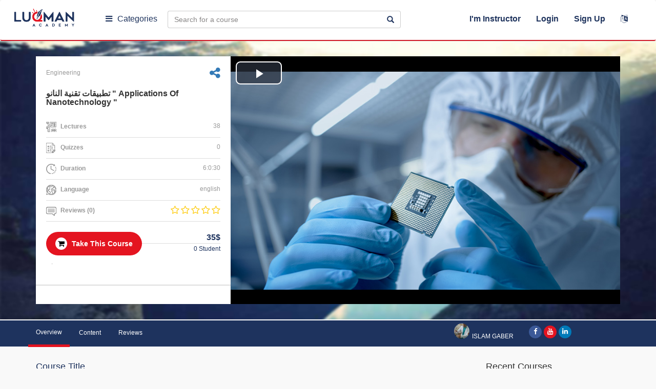

--- FILE ---
content_type: text/html; charset=UTF-8
request_url: https://luqmanacademy.com/course?course=ttbykat-tkny-alnano-applications-of-nanotechnology_782sl664a80d938ed6
body_size: 29935
content:
<!DOCTYPE html>
<html xmlns="http://www.w3.org/1999/xhtml">
<head>
    <meta charset="utf-8"/>
    <meta http-equiv="X-UA-Compatible" content="IE=edge"/>
    <meta name="viewport" content="width=device-width, initial-scale=1"/>
    
    
    <meta name="csrf-token" content="v2xsMnM2wIwsgmveL6zO9xa6a2xzaJoz9FwpKxsJ"/>
    <meta name="base_url" content="https://luqmanacademy.com"/>
    
    
    <!-- Facebook OpenGraph -->
    <meta property="og:locale" content="en">
    <meta property="og:type" content="website">
    <meta property="og:url" content="https://luqmanacademy.com/course?course=ttbykat-tkny-alnano-applications-of-nanotechnology_782sl697175d9e2652">
    <meta property="og:title" content="تطبيقات تقنية النانو &quot; Applications Of Nanotechnology &quot;|Luqman Academy">
    <meta property="og:description" content="يتناول الكورس الثانى من سلسلة كورسات علم النانو &quot; تطبيقات علم النانو Applications Of Nano Technology &quot; مجموعة من التطبيقات التى تفيدنا في حياتنا وإرتباط تقنية النانو بتطوير صناعة الدواء وعلاج السرطان بالليزر والجسيمات النانوية للذهب وصناعة روبوتات نانوية تستخدم فى العمليات الجراحية ودور التقنية فى مجالات الطاقة المتعددة وتطور صناعة الدهانات والمطهرات والطائرات وصناعة الأغذية والبلاستيك والملابس ومواد البناء ، وتطور تقنيات العزل الحرارى والتنظيف الذاتى ودورها في تطور صناعة الزجاج ، كما نتناول شرح لتطور صناعة الإلكترونيات والترانزستورات وأجهزة الإستشعار عن بعد وأجهزة الكشف عن المتفجرات ، وتطور صناعة بدل الإطفاء ، وعلى المجال العسكرى لتطوير الأسلحة لدى الجيوش وبدل الجنود في الحروب الكيميائية ، وسوف نتعرض لمناقشة حول طرق الوقاية وإستراتيجيات الإخفاء والتمويه في الميادين العسكرية وقت الحروب ، كما سنناقش دور تقنية النانو فى حل مشكلة معالجة المياه وغيرها الكثير من التطبيقات التي سوف نتعرض لمناقشتها وتبسيطها بتفاصيل كافية تساعد الطلبة والباحثين والمطورين لدى الشركات المنتجة لمثل هذه التطبيقات التى لا غني عنها في حياتنا وتعتمد بشكل أساسى علي فهم أسرار عالم النانو العجيب .وصف موجز للدورة :تناقش الدورة التطبيقات النانوية لتطوير علاج السرطان و صناعة الدواء والغذاء والزجاج والملابس والأسلحة العسكرية والمتفجراتوصف الدورة كامل :يتناول الكورس الثانى من سلسلة كورسات علم النانو &quot; تطبيقات علم النانو Applications Of Nano Technology &quot; مجموعة من التطبيقات التى تفيدنا في حياتنا وإرتباط تقنية النانو بتطوير صناعة الدواء وعلاج السرطان بالليزر والجسيمات النانوية للذهب وصناعة روبوتات نانوية تستخدم فى العمليات الجراحية ودور التقنية فى مجالات الطاقة المتعددة وتطور صناعة الدهانات والمطهرات والطائرات وصناعة الأغذية والبلاستيك والملابس ومواد البناء ، وتطور تقنيات العزل الحرارى والتنظيف الذاتى ودورها في تطور صناعة الزجاج ، كما نتناول شرح لتطور صناعة الإلكترونيات والترانزستورات وأجهزة الإستشعار عن بعد وأجهزة الكشف عن المتفجرات ، وتطور صناعة بدل الإطفاء ، وعلى المجال العسكرى لتطوير الأسلحة لدى الجيوش وبدل الجنود في الحروب الكيميائية ، وسوف نتعرض لمناقشة حول طرق الوقاية وإستراتيجيات الإخفاء والتمويه في الميادين العسكرية وقت الحروب ، كما سنناقش دور تقنية النانو فى حل مشكلة معالجة المياه وغيرها الكثير من التطبيقات التي سوف نتعرض لمناقشتها وتبسيطها بتفاصيل كافية تساعد الطلبة والباحثين والمطورين لدى الشركات المنتجة لمثل هذه التطبيقات التى لا غني عنها في حياتنا وتعتمد بشكل أساسى علي فهم أسرار عالم النانو العجيب .........................................................................................................تمهيد لأهمية تكنولوجيا النانو فى حياتنا(1) محتويات الدورة(2) تطبيقات النانو وأهميتها وإستخداماتها فى حياتنا............................................................................تطبيقات النانو في الطب والجراحة(3) تطور الطب الحيوى والنانوى وصناعة المجسات والمولدات النانوية الحيوية(4) تطور روبوتات نانوية وإستخدامها فى العمليات الجراحية وصناعة أعضاء بديلة(5) تطور علاج السرطان وتقنية المعالجة الضوئية الديناميكية..............................................................................................تطبيقات النانو في مجال صناعة الأدوية(6) التوافر الحيوي(7) التوصيل الدوائى الموجه للخلايا المريضة فقط.........................................................................................تطبيقات النانو فى مجال الطاقة(8) دور تقنية النانو في مجالات الطاقة بصورها المتعددة.......................................................................................تطبيقات النانو فى مجال الصناعة(9) تمهيد لأهمية التطبيقات النانوية فى مجال الصناعة(10) تطور صناعة الطائرات والسيارات(11) تطور صناعة الزجاج(12) تطور صناعة الدهانات والأصباغ والمطهرات(13) تطور صناعة النظارات الشمسية والمنتجات الرياضية(14) تطور صناعة الشاشات التلفزيونية(15) تطور صناعة البلاستيك(16) تطور صناعة الغسالات والثلاجات ( المبردات )(17) تطور صناعة الملابس(18) تطور صناعة الأغذية(19) تطور صناعة مواد البناء والمعمار............................................................................................تطبيقات النانو فى مجال العزل الحرارى(20) تمهيد لدور النانو فى مجال العزل الحرارى(21) الهلاميات الهوائية والرغويات النانوية(22) تقنية تغيير لون الأسطح الزجاجية بالضوء والحرارة(23) تقنية تغيير لون الأسطح الزجاجية بالكهرباء(24) تقنية تغيير لون الأسطح الزجاجية بالحبيبات العاكسة للضوء...................................................................................................تطبيقات النانو فى صناعة الإلكترونيات والترانزستورات(25) تطور صناعة الإلكترونيات والترانزستورات(26) تعاقب الأجيال فى عالم الإلكترونيات........................................................................................تطبيقات النانو في صناعة المجسات وأجهزة الإستشعار(27) تطور صناعة المجسات وأجهزة الإستشعار عن بعد(28) تطور صناعة أجهزة الكشف عن المتفجرات............................................................................................تطبيقات النانو في المجال العسكرى(29) دور تقنية النانو في المجال العسكرى(30) تطور صناعة بدل إطفاء الحرائق(31) تطور صناعة بدل الحرب الكيميائية(32) تطور صناعة بدل فك الزخائر والألغام والمتفجرات(33) تطور طرق الوقاية وإستراتيجيات التمويه والإخفاء.....................................................تطبيقات النانو فى مجال معالجة المياه(34) مناقشة لمشكلة المياه(35) تلوث المياه البيولوجى(36) دور تقنية النانو فى حل مشكلة المياه وتطور صناعة فلاتر تنقية المياه................................................................مستقبل تقنية النانو(37) إلى أين ستصل بنا تطبقيات تقنية النانو ؟ وما الذي يخفيه لنا المستقبل ؟...............................................................................................الملخص ومسك الختام(38) ملخص الدورة ومسك الختاممخرجات الدورة :سوف يتعلم الدارس لهذه الدورة المواضيع التالية :(1) تمهيد لأهمية تكنولوجيا النانو فى حياتنا(2) تطبيقات النانو في الطب والجراحة(3) تطبيقات النانو في مجال صناعة الأدوية(4) تطبيقات النانو فى مجال الطاقة(5) تطبيقات النانو فى مجال الصناعة(6) تطبيقات النانو فى مجال العزل الحرارى(7) تطبيقات النانو فى صناعة الإلكترونيات والترانزستورات(8) تطبيقات النانو في صناعة المجسات وأجهزة الإستشعار(9) تطبيقات النانو في المجال العسكرى(10) تطبيقات النانو فى مجال معالجة المياه">
    <meta property="og:image" content="https://luqmanacademy.com/courses/ttbykat-tkny-alnano-applications-of-nanotechnology-782/images/b31d9eae6c150b6786abc9ef3c7790d04f3cf990.jpg">
    <meta property="og:site_name" content="Luqman Academy">
    <meta property="fb:app_id" content="328142501531724"/>

    <!-- Twitter Card -->
    <meta name="twitter:card" content="summary_large_image">
    <meta name="twitter:site" content="https://twitter.com/luqman">
    <meta name="twitter:title" content="تطبيقات تقنية النانو &quot; Applications Of Nanotechnology &quot;|Luqman Academy">
    <meta name="twitter:description" content="يتناول الكورس الثانى من سلسلة كورسات علم النانو &quot; تطبيقات علم النانو Applications Of Nano Technology &quot; مجموعة من التطبيقات التى تفيدنا في حياتنا وإرتباط تقنية النانو بتطوير صناعة الدواء وعلاج السرطان بالليزر والجسيمات النانوية للذهب وصناعة روبوتات نانوية تستخدم فى العمليات الجراحية ودور التقنية فى مجالات الطاقة المتعددة وتطور صناعة الدهانات والمطهرات والطائرات وصناعة الأغذية والبلاستيك والملابس ومواد البناء ، وتطور تقنيات العزل الحرارى والتنظيف الذاتى ودورها في تطور صناعة الزجاج ، كما نتناول شرح لتطور صناعة الإلكترونيات والترانزستورات وأجهزة الإستشعار عن بعد وأجهزة الكشف عن المتفجرات ، وتطور صناعة بدل الإطفاء ، وعلى المجال العسكرى لتطوير الأسلحة لدى الجيوش وبدل الجنود في الحروب الكيميائية ، وسوف نتعرض لمناقشة حول طرق الوقاية وإستراتيجيات الإخفاء والتمويه في الميادين العسكرية وقت الحروب ، كما سنناقش دور تقنية النانو فى حل مشكلة معالجة المياه وغيرها الكثير من التطبيقات التي سوف نتعرض لمناقشتها وتبسيطها بتفاصيل كافية تساعد الطلبة والباحثين والمطورين لدى الشركات المنتجة لمثل هذه التطبيقات التى لا غني عنها في حياتنا وتعتمد بشكل أساسى علي فهم أسرار عالم النانو العجيب .وصف موجز للدورة :تناقش الدورة التطبيقات النانوية لتطوير علاج السرطان و صناعة الدواء والغذاء والزجاج والملابس والأسلحة العسكرية والمتفجراتوصف الدورة كامل :يتناول الكورس الثانى من سلسلة كورسات علم النانو &quot; تطبيقات علم النانو Applications Of Nano Technology &quot; مجموعة من التطبيقات التى تفيدنا في حياتنا وإرتباط تقنية النانو بتطوير صناعة الدواء وعلاج السرطان بالليزر والجسيمات النانوية للذهب وصناعة روبوتات نانوية تستخدم فى العمليات الجراحية ودور التقنية فى مجالات الطاقة المتعددة وتطور صناعة الدهانات والمطهرات والطائرات وصناعة الأغذية والبلاستيك والملابس ومواد البناء ، وتطور تقنيات العزل الحرارى والتنظيف الذاتى ودورها في تطور صناعة الزجاج ، كما نتناول شرح لتطور صناعة الإلكترونيات والترانزستورات وأجهزة الإستشعار عن بعد وأجهزة الكشف عن المتفجرات ، وتطور صناعة بدل الإطفاء ، وعلى المجال العسكرى لتطوير الأسلحة لدى الجيوش وبدل الجنود في الحروب الكيميائية ، وسوف نتعرض لمناقشة حول طرق الوقاية وإستراتيجيات الإخفاء والتمويه في الميادين العسكرية وقت الحروب ، كما سنناقش دور تقنية النانو فى حل مشكلة معالجة المياه وغيرها الكثير من التطبيقات التي سوف نتعرض لمناقشتها وتبسيطها بتفاصيل كافية تساعد الطلبة والباحثين والمطورين لدى الشركات المنتجة لمثل هذه التطبيقات التى لا غني عنها في حياتنا وتعتمد بشكل أساسى علي فهم أسرار عالم النانو العجيب .........................................................................................................تمهيد لأهمية تكنولوجيا النانو فى حياتنا(1) محتويات الدورة(2) تطبيقات النانو وأهميتها وإستخداماتها فى حياتنا............................................................................تطبيقات النانو في الطب والجراحة(3) تطور الطب الحيوى والنانوى وصناعة المجسات والمولدات النانوية الحيوية(4) تطور روبوتات نانوية وإستخدامها فى العمليات الجراحية وصناعة أعضاء بديلة(5) تطور علاج السرطان وتقنية المعالجة الضوئية الديناميكية..............................................................................................تطبيقات النانو في مجال صناعة الأدوية(6) التوافر الحيوي(7) التوصيل الدوائى الموجه للخلايا المريضة فقط.........................................................................................تطبيقات النانو فى مجال الطاقة(8) دور تقنية النانو في مجالات الطاقة بصورها المتعددة.......................................................................................تطبيقات النانو فى مجال الصناعة(9) تمهيد لأهمية التطبيقات النانوية فى مجال الصناعة(10) تطور صناعة الطائرات والسيارات(11) تطور صناعة الزجاج(12) تطور صناعة الدهانات والأصباغ والمطهرات(13) تطور صناعة النظارات الشمسية والمنتجات الرياضية(14) تطور صناعة الشاشات التلفزيونية(15) تطور صناعة البلاستيك(16) تطور صناعة الغسالات والثلاجات ( المبردات )(17) تطور صناعة الملابس(18) تطور صناعة الأغذية(19) تطور صناعة مواد البناء والمعمار............................................................................................تطبيقات النانو فى مجال العزل الحرارى(20) تمهيد لدور النانو فى مجال العزل الحرارى(21) الهلاميات الهوائية والرغويات النانوية(22) تقنية تغيير لون الأسطح الزجاجية بالضوء والحرارة(23) تقنية تغيير لون الأسطح الزجاجية بالكهرباء(24) تقنية تغيير لون الأسطح الزجاجية بالحبيبات العاكسة للضوء...................................................................................................تطبيقات النانو فى صناعة الإلكترونيات والترانزستورات(25) تطور صناعة الإلكترونيات والترانزستورات(26) تعاقب الأجيال فى عالم الإلكترونيات........................................................................................تطبيقات النانو في صناعة المجسات وأجهزة الإستشعار(27) تطور صناعة المجسات وأجهزة الإستشعار عن بعد(28) تطور صناعة أجهزة الكشف عن المتفجرات............................................................................................تطبيقات النانو في المجال العسكرى(29) دور تقنية النانو في المجال العسكرى(30) تطور صناعة بدل إطفاء الحرائق(31) تطور صناعة بدل الحرب الكيميائية(32) تطور صناعة بدل فك الزخائر والألغام والمتفجرات(33) تطور طرق الوقاية وإستراتيجيات التمويه والإخفاء.....................................................تطبيقات النانو فى مجال معالجة المياه(34) مناقشة لمشكلة المياه(35) تلوث المياه البيولوجى(36) دور تقنية النانو فى حل مشكلة المياه وتطور صناعة فلاتر تنقية المياه................................................................مستقبل تقنية النانو(37) إلى أين ستصل بنا تطبقيات تقنية النانو ؟ وما الذي يخفيه لنا المستقبل ؟...............................................................................................الملخص ومسك الختام(38) ملخص الدورة ومسك الختاممخرجات الدورة :سوف يتعلم الدارس لهذه الدورة المواضيع التالية :(1) تمهيد لأهمية تكنولوجيا النانو فى حياتنا(2) تطبيقات النانو في الطب والجراحة(3) تطبيقات النانو في مجال صناعة الأدوية(4) تطبيقات النانو فى مجال الطاقة(5) تطبيقات النانو فى مجال الصناعة(6) تطبيقات النانو فى مجال العزل الحرارى(7) تطبيقات النانو فى صناعة الإلكترونيات والترانزستورات(8) تطبيقات النانو في صناعة المجسات وأجهزة الإستشعار(9) تطبيقات النانو في المجال العسكرى(10) تطبيقات النانو فى مجال معالجة المياه">
    <meta name="twitter:image" content="https://luqmanacademy.com/courses/ttbykat-tkny-alnano-applications-of-nanotechnology-782/images/b31d9eae6c150b6786abc9ef3c7790d04f3cf990.jpg">

    <title> Luqman Academy |  تطبيقات تقنية النانو &quot; Applications Of Nanotechnology &quot;  </title>

    <link rel="shortcut icon" href="https://luqmanacademy.com/images/favicon.ico"/>


    <link href="https://luqmanacademy.com/css/bootstrap.min.css" rel="stylesheet"/>

    <link href="https://luqmanacademy.com/css/animate.css" rel="stylesheet"/>
    <link href="https://luqmanacademy.com/css/hover.css" rel="stylesheet"/>

    <link href="https://luqmanacademy.com/css/ie10-viewport-bug-workaround.css" rel="stylesheet"/>
    <link href="https://luqmanacademy.com/css/font-awesome.min.css" rel="stylesheet"/>
    <link href="https://luqmanacademy.com/css/build.css" rel="stylesheet"/>

    <link rel="stylesheet" type="text/css" href="https://luqmanacademy.com/css/style2.css"/>

    <link href="https://luqmanacademy.com/css/StyleSheet.css" rel="stylesheet"/>

    <link href="https://luqmanacademy.com/assets/bootstrap-notify-master/animate.css" rel="stylesheet"/>

    <link href="https://luqmanacademy.com/css/custome-sheet.css" rel="stylesheet"/>

    <link href="https://luqmanacademy.com/themes/css/new-style.css" rel="stylesheet"/>

    <link rel="stylesheet" href="https://luqmanacademy.com/themes/css/new-style-course.css">

    <script src="https://luqmanacademy.com/js/jquery.min.js"></script>


    <!-- Just for debugging purposes. Don't actually copy these 2 lines! -->
<!--[if lt IE 9]>
    <script src="https://luqmanacademy.com/js/ie8-responsive-file-warning.js"></script><![endif]-->
    <script src="https://luqmanacademy.com/js/ie-emulation-modes-warning.js"></script>
    <!-- HTML5 shim and Respond.js for IE8 support of HTML5 elements and media queries -->
    <!--[if lt IE 9]>
    <script src="https://oss.maxcdn.com/html5shiv/3.7.2/html5shiv.min.js"></script>
    <script src="https://oss.maxcdn.com/respond/1.4.2/respond.min.js"></script>
    <![endif]-->
    
    <style>

        .yellow-alert {

            display: flex;
            -webkit-box-align: center;
            align-items: center;
            padding: 10px;
            background: #EDF9EE;
            flex-wrap: wrap;

        }

    </style>

    <link href="https://luqmanacademy.com/themes/css/new-style.css" rel="stylesheet"/>
    <link href="https://luqmanacademy.com/css/videojs.css" rel="stylesheet">
    <!-- If you'd like to support IE8 -->
    <script src="https://vjs.zencdn.net/ie8/1.1.2/videojs-ie8.min.js"></script>
    <script src="https://luqmanacademy.com/js/pdfobject.min.js"></script>
    <link rel="stylesheet" type="text/css" href="https://luqmanacademy.com/css/jssocials.css"/>
    <link rel="stylesheet" type="text/css" href="https://luqmanacademy.com/css/jssocials-theme-flat.css"/>
    <meta name="author" content="Luqman Academy"/>
    <meta name="application-name" content="Luqman Academy"/>
    <meta name="msapplication-starturl" content="https://luqmanacademy.com"/>
    <link rel="canonical" href="https://luqmanacademy.com"/>

</head>


<body class=" ">

<div class="resp">
    <div class="browse dropdown menu-tow">
        <a href="#" class=" dropdown-toggle" data-toggle="dropdown"><i class="fa fa-bars"></i></a>
    </div>
    <a href="https://luqmanacademy.com" class="logo">
        <img src="https://luqmanacademy.com/themes/images/logo.png">
    </a>
    <ul class="">
        <li>
                        <form id="change-language" action="https://luqmanacademy.com/change-language"
                  method="post">
                <input type="hidden" name="_token" value="v2xsMnM2wIwsgmveL6zO9xa6a2xzaJoz9FwpKxsJ">
                <input type="hidden" name="lang"  value="ar"  >
                <a href="javascript:;" data-toggle="tooltip" data-placement="bottom"
                   onclick="document.getElementById('change-language').submit()"
                   data-original-title=" عربى ">
                    <i class="fa fa-language"></i></a>
            </form>
        </li>
    </ul>
</div>


<!-- start of header -->
<header class="hidecon">
    <input type="hidden" id="url" value="https://luqmanacademy.com">
    <input type="hidden" id="re-send" value="Resend Activation Email">
    

    <nav class="navbar navbar-findcond ">
        <div class="container-fluid">
            <div class="navbar-header">
                <button type="button" class="navbar-toggle collapsed" data-toggle="collapse" data-target="#navbar">
                    <span class="sr-only">Toggle navigation</span>
                    <span class="icon-bar"></span>
                    <span class="icon-bar"></span>
                    <span class="icon-bar"></span>
                </button>
                <a href="https://luqmanacademy.com" class="logo" title="Luqman Academy">
                    <img src="https://luqmanacademy.com/images/logo.png" title="Luqman Academy"
                         alt="Luqman Academy"/>
                </a>
            </div>

            <input type="hidden" id="remove-wishlist" value="Add To Wishlist"/>
            <input type="hidden" id="add-wishlist" value="Remove From Wishlist"/>

            <div class="navbar-collapse collapse " id="navbar">

                <div class="browse dropdown menu-one">
                    <a href="javascript:;" class=" dropdown-toggle" data-toggle="dropdown"><i
                                class="fa fa-bars"></i>Categories</a>

                    <ul class="dropdown-menu multi-level" role="menu" aria-labelledby="dropdownMenu">
                        
                        
                            
                                                            <li><a href="https://luqmanacademy.com/all-courses?category=4" title="Management">
                                        <img src="https://luqmanacademy.com/images/categories/048a0bc6bf86c84884bfca0c84aec00950185c49.png" alt="Management"
                                             title="Management"/>
                                        Management
                                    </a>
                                </li>
                                                    
                            
                                                            <li><a href="https://luqmanacademy.com/all-courses?category=5" title="IT">
                                        <img src="https://luqmanacademy.com/images/categories/1076e3dc14e9c586a297a1ea37950a3a8d95476f.png" alt="IT"
                                             title="IT"/>
                                        IT
                                    </a>
                                </li>
                                                    
                            
                                                            <li><a href="https://luqmanacademy.com/all-courses?category=6" title="Engineering">
                                        <img src="https://luqmanacademy.com/images/categories/be91b79552e56b5c6b3f9481a2342767cb831037.png" alt="Engineering"
                                             title="Engineering"/>
                                        Engineering
                                    </a>
                                </li>
                                                    
                            
                                                            <li><a href="https://luqmanacademy.com/all-courses?category=7" title="Soft Skills">
                                        <img src="https://luqmanacademy.com/images/categories/c65463ad0dfbf7838eced49b248867f3c7d263c1.png" alt="Soft Skills"
                                             title="Soft Skills"/>
                                        Soft Skills
                                    </a>
                                </li>
                                                    
                            
                                                            <li><a href="https://luqmanacademy.com/all-courses?category=8" title="Graphics">
                                        <img src="https://luqmanacademy.com/images/categories/6edf0d800305b44a957817524dd3ea73401d15d8.png" alt="Graphics"
                                             title="Graphics"/>
                                        Graphics
                                    </a>
                                </li>
                                                    
                    </ul>
                </div>

                <div class="browse dropdown menu-tow">
                    <a href="#" class=" dropdown-toggle" data-toggle="dropdown"><i class="fa fa-bars"></i>Browse</a>
                </div>

                <form id="search" action="https://luqmanacademy.com/search-results" method="get">
                    <div class="input-group">
                        <input type="text" value="" name="search" class="form-control"
                               placeholder="Search for a course"/>
                        <span onclick="document.getElementById('search').submit()" class="input-group-addon"><span
                                    class="glyphicon glyphicon-search"></span></span>
                    </div>
                </form>

                                    <ul class="fastlinks">
                        <li><a href="javascript:;"
                               onclick=" event.stopPropagation();$('#login-container').toggle();$('#reg-container').css('display','none');">
                                I&#039;m Instructor
                            </a>
                        </li>
                        <li class="dropdown">
                            <a href="javascript:;" class="dropdown-toggle" data-toggle="dropdown"
                               onclick="$('#login-container').toggle();$('#reg-container').css('display','none');">
                                Login</a>
                            <div class="dropdown-menu animated flipInX login-container"
                                 onclick=" event.stopPropagation();" role="menu" id="login-container">

                                <h4><b>Login to my account</b></h4>

                                <div class="col-md-12">
                                    <form method="POST" action="https://luqmanacademy.com/auth/sign-in" accept-charset="UTF-8" id="login"><input name="_token" type="hidden" value="v2xsMnM2wIwsgmveL6zO9xa6a2xzaJoz9FwpKxsJ">
                                    <div class="form-horizontal">

                                        <input type="hidden" value="" class="timezone" name="timezone">

                                        <div class="form-group">
                                            <input type="email" name="email" id="email" required class="form-control"
                                                   placeholder="Email"/>
                                        </div>
                                        <div class="form-group">
                                            <input type="password" name="password" required id="password"
                                                   class="form-control" placeholder="Password"/>
                                        </div>







                                        <div class="form-group">
                                            <button class="btn btn-block">Login</button>
                                        </div>
                                        <div class="form-group">
                                            <div class="radio radio-custom radio-inline">
                                                <input type="radio" id="radio3" name="remember_me"
                                                       data-waschecked="false" value="option1"/>
                                                <label for="radio3">
                                                    Remember Me
                                                </label>
                                            </div>
                                            <a href=" https://luqmanacademy.com/password/reset"
                                               class="forget">Forget Password</a>
                                            <div id="remail">
                                            </div>
                                        </div>
                                        <div class="form-group">
                                            <div class="sep"></div>
                                        </div>
                                        <div class="form-group nomargin">
                                            <a href="javascript:;" style="color:#fff;margin:0 auto"
                                               onclick="$('#login-container').css('display','none');$('#reg-container').css('display','block');"><span
                                                        style="font-size: 14px;">
                                            Don&#039;t have an account?</span>
                                                Sign Up</a>
                                        </div>
                                    </div>
                                    </form>
                                </div>
                            </div>
                        </li>
                        <!--   -->
                        <li class="dropdown">
                            <a href="javascript:;" class="dropdown-toggle"
                               onclick="event.stopPropagation();$('#login-container').css('display','none');$('#reg-container').toggle();"
                            >Sign Up </a>
                            <div class="dropdown-menu animated flipInX reg-container " role="menu" id="reg-container"
                                 onclick=" event.stopPropagation();">
                                <h4><b>Sign Up Now !</b></h4>
                                <div class="col-md-12">
                                    <div class="form-horizontal">
                                        <form method="POST" action="https://luqmanacademy.com/join/store" accept-charset="UTF-8" prefix="{lang}" id="signup"><input name="_token" type="hidden" value="v2xsMnM2wIwsgmveL6zO9xa6a2xzaJoz9FwpKxsJ">

                                        <input type="hidden" value="" class="timezone" name="timezone">

                                        <div class="form-group">
                                            <input type="text" class="form-control" name="name" required
                                                   placeholder="Full Name" value=""/>
                                        </div>
                                        <div class="form-group">
                                            <input type="email" name="email" class="form-control" id="emails" required
                                                   placeholder="Email"/>
                                        </div>
                                        <div class="form-group">
                                            <input type="password" name="password" class="form-control" required
                                                   placeholder="Password"/>
                                        </div>

                                        <div class="form-group" style="margin-bottom: 40px;">
                                            <label for="ReCaptcha">Recaptcha:</label>
                                            <script src="https://www.google.com/recaptcha/api.js?" async defer></script>

                                            <div data-sitekey="6LcJIZkUAAAAAMoPe0wmzOCprNCKieG24OG89D3l" class="g-recaptcha"></div>
                                        </div>

                                        <div class="form-group">
                                            <div class="sep"></div>
                                        </div>

                                        <div class="form-group">
                                            <div class="checkbox radio-custom">
                                                <p>By signing up, you agree to our <a
                                                            href="https://luqmanacademy.com/terms">Term of Use</a> and
                                                    <a href="https://luqmanacademy.com/terms">Privacy Policy</a></p>
                                            </div>
                                        </div>
                                        <div class="form-group">
                                            <button class="btn btn-block">Sign Up</button>
                                        </div>
                                        </form>
                                    </div>
                                </div>
                            </div>
                        </li>
                        <li>
                                                        <form id="change-language" action="https://luqmanacademy.com/change-language" method="post">
                                <input type="hidden" name="_token" value="v2xsMnM2wIwsgmveL6zO9xa6a2xzaJoz9FwpKxsJ">
                                <input type="hidden" name="lang"  value="ar"  >
                                <a href="javascript:;" data-toggle="tooltip" data-placement="bottom"
                                   onclick="document.getElementById('change-language').submit()" data-original-title=
                                    عربى   ">
                                    <i class="fa fa-language"></i></a>
                            </form>
                        </li>
                    </ul>
                
            </div>

        </div>
    </nav>

</header>



        
<!-- end of header -->



<div class="fixed-menu" id="popup">

    <div class="child-menu">

        <span class="item-close">
            <i class="fa fa-times"></i>
        </span>

        
        <div class="menu-content-head">
                            <ul>

                    <li>
                        <div class="tap-menu open-list" data-menu="#user-register">
                            <img src="https://luqmanacademy.com/themes/images/user-m.svg" alt="...">
                        </div>
                        <span>Sign Up</span>
                    </li>
                    <li>
                        <div class="tap-menu open-list toto" data-menu="#user-login">
                            <img src="https://luqmanacademy.com/themes/images/user.svg" alt="...">
                        </div>
                        <span>Login</span>
                    </li>
                    <li>
                        <div class="tap-menu open-list" data-menu="#user-login">
                            <img src="https://luqmanacademy.com/themes/images/user-m.svg" alt="...">
                        </div>
                        <span>Instructor</span>
                    </li>
                </ul>
                    </div>

        
        <div class="menu-swipe-up">

            <div class="back-to">
                <img src="https://luqmanacademy.com/themes/images/next.svg" alt="">
                <span>back to main menu</span>
            </div>

            
            <div class="last-link" id="user-login">
                <ul class="fastlinks" style="/* margin: 10px; */">
                    <li>
                        <div class="dropdown-menu animated flipInX login-container" onclick=" event.stopPropagation();"
                             role="menu" id="login-container" style="display: block;margin: 0 10px;">
                            <h4><b>login-to</b></h4>
                            <div class="col-md-12">
                                <form method="POST" action="https://luqmanacademy.com/auth/sign-in" accept-charset="UTF-8" id="login-in-mob"><input name="_token" type="hidden" value="v2xsMnM2wIwsgmveL6zO9xa6a2xzaJoz9FwpKxsJ">
                                <div class="form-horizontal">

                                    <input type="hidden" value="" class="timezone" name="timezone">

                                    <div class="form-group">
                                        <input type="email" name="email" id="email" required class="form-control"
                                               placeholder="Email"/>
                                    </div>
                                    <div class="form-group">
                                        <input type="password" name="password" required id="password"
                                               class="form-control" placeholder="Password"/>
                                    </div>







                                    <div class="form-group">
                                        <button type="submit" class="btn btn-block">Login</button>
                                    </div>
                                    <div class="form-group">
                                        <div class="radio radio-custom radio-inline">
                                            <input type="radio" id="radio3" name="remember_me"
                                                   data-waschecked="false" value="option1"/>
                                            <label for="radio3">
                                                Remember Me
                                            </label>
                                        </div>
                                        <a href=" https://luqmanacademy.com/password/reset"
                                           class="forget">Forget Password</a>
                                        <div id="remail">
                                        </div>
                                    </div>
                                    <div class="form-group">
                                        <div class="sep"></div>
                                    </div>
                                    <div class="form-group nomargin">
                                        <a href="javascript:;" style="color:#fff;margin:0 auto"
                                           onclick="$('#login-container').css('display','none');$('#reg-container').css('display','block');"><span
                                                    style="font-size: 14px;">
                                            Don&#039;t have an account?</span>
                                            Sign Up</a>
                                    </div>
                                </div>
                                </form>
                            </div>
                        </div>

                    </li>
                </ul>
            </div>

            
            <div class="last-link" id="user-register">
                <ul class="fastlinks" style="/* margin: 10px; */">

                    <li>
                        <div class="dropdown-menu animated flipInX login-container " role="menu" id="reg-container"
                             onclick=" event.stopPropagation();" style="display: block;margin: 0 10px;">
                            <h4><b>Sign Up Now !</b></h4>
                            <div class="col-md-12">
                                <div class="form-horizontal">
                                    <form method="POST" action="https://luqmanacademy.com/join/store" accept-charset="UTF-8" prefix="{lang}" id="signup-in-mob"><input name="_token" type="hidden" value="v2xsMnM2wIwsgmveL6zO9xa6a2xzaJoz9FwpKxsJ">

                                    <input type="hidden" value="" class="timezone" name="timezone">

                                    <div class="form-group">
                                        <input type="text" class="form-control" name="name" required
                                               placeholder="Full Name" value=""/>
                                    </div>
                                    <div class="form-group">
                                        <input type="email" name="email" class="form-control" id="emails" required
                                               placeholder="Email"/>
                                    </div>
                                    <div class="form-group">
                                        <input type="password" name="password" class="form-control" required
                                               placeholder="Password"/>
                                    </div>

                                    <div class="form-group" style="margin-bottom: 40px;">
                                        <label for="ReCaptcha">Recaptcha:</label>
                                        <script src="https://www.google.com/recaptcha/api.js?" async defer></script>

                                        <div data-sitekey="6LcJIZkUAAAAAMoPe0wmzOCprNCKieG24OG89D3l" class="g-recaptcha"></div>
                                    </div>

                                    <div class="form-group">
                                        <div class="sep"></div>
                                    </div>
                                    <div class="form-group">
                                        <div class="checkbox radio-custom">
                                            <p>By signing up, you agree to our <a
                                                        href="https://luqmanacademy.com/terms">Term of Use</a> and
                                                <a href="https://luqmanacademy.com/terms">Privacy Policy</a></p>
                                        </div>
                                    </div>
                                    <div class="form-group">
                                        <button class="btn btn-block">Sign Up</button>
                                    </div>
                                    </form>
                                </div>
                            </div>
                        </div>
                    </li>
                    <!--   -->
                </ul>
            </div>

            
            
                <div class="last-link" id="sub-category-4">
                    <h5>Explore by Category</h5>
                    <ul>
                                            </ul>
                </div>
            
                <div class="last-link" id="sub-category-5">
                    <h5>Explore by Category</h5>
                    <ul>
                                            </ul>
                </div>
            
                <div class="last-link" id="sub-category-6">
                    <h5>Explore by Category</h5>
                    <ul>
                                            </ul>
                </div>
            
                <div class="last-link" id="sub-category-7">
                    <h5>Explore by Category</h5>
                    <ul>
                                            </ul>
                </div>
            
                <div class="last-link" id="sub-category-8">
                    <h5>Explore by Category</h5>
                    <ul>
                                            </ul>
                </div>
            
            

            <div class="last-link" id="cart-items">
                <div class="sk-nfl">
                    <div class="sk-nh">
                        <h2 class="sk-nht">cart-items</h2>
                    </div>
                </div>
            </div>
        </div>


        
        <div class="menu-content-body" style="position: relative;">

            <span class="title-cat">
              All Categories
            </span>

            <ul>

                
                
                    

                    
                        <li>
                            <a href="https://luqmanacademy.com/all-courses?category=4" title="Management">
                                <span>Management</span>
                                
                            </a>
                        </li>

                                    
                    

                    
                        <li>
                            <a href="https://luqmanacademy.com/all-courses?category=5" title="IT">
                                <span>IT</span>
                                
                            </a>
                        </li>

                                    
                    

                    
                        <li>
                            <a href="https://luqmanacademy.com/all-courses?category=6" title="Engineering">
                                <span>Engineering</span>
                                
                            </a>
                        </li>

                                    
                    

                    
                        <li>
                            <a href="https://luqmanacademy.com/all-courses?category=7" title="Soft Skills">
                                <span>Soft Skills</span>
                                
                            </a>
                        </li>

                                    
                    

                    
                        <li>
                            <a href="https://luqmanacademy.com/all-courses?category=8" title="Graphics">
                                <span>Graphics</span>
                                
                            </a>
                        </li>

                                    
            </ul>
        </div>

        
        <div class="menu-content-footer">

            <div class="item-foot">
                <div class="item-f">
                  <span>
                    <img src="https://luqmanacademy.com/themes/images/about.svg" alt="...">
                  </span>
                    <a href="https://luqmanacademy.com/about-us">Our Story</a></div>
                <div class="item-f">
                  <span>
                    <img src="https://luqmanacademy.com/themes/images/phone.svg" alt="...">
                  </span>
                    <a href="https://luqmanacademy.com/contact-us">Contact Us</a></div>
            </div>

                    </div>

    </div>
</div>
    <div class="site-body">
        <div class="singleCourse-page">
            <div class="singleCourse-header">
                <div class="container" id="notUser">
                                        <div class="singleCourse-leftSide col-md-4 col-sm-6 col-xs-12">
                        <div class="leftSide-Data">
                            <p class="top-text"
                               style="display: flex;align-items: center;justify-content: space-between;">
                                <span>Engineering</span>

                                <a href="#" data-toggle="modal" data-target="#shareUserCourseModal"
                                   style=" text-decoration: none;"
                                   class="sharing fa fa-share-alt fa-2x"></a>

                            
                                </p>
                                <h2 style="font-size: 16px;">
                                    تطبيقات تقنية النانو &quot; Applications Of Nanotechnology &quot;
                                </h2>

                                <ul class="leftSide-list">
                                    <li><img src="https://luqmanacademy.com/images/icon13.png"/> <b>Lectures</b>
                                        <span class="pull-right">38</span></li>
                                    <li><img src="https://luqmanacademy.com/images/icon14.png"/> <b>Quizzes</b> <span
                                                class="pull-right">0</span></li>

                                    <li><img src="https://luqmanacademy.com/images/icon15.png"/> <b>Duration</b>
                                        <span class="pull-right">6:0:30</span></li>


                                    <li><img src="https://luqmanacademy.com/images/icon16.png"/> <b>Language</b>
                                        <span class="pull-right">english</span></li>
                                    <li>
                                        <img src="https://luqmanacademy.com/images/icon17.png"/> <b>Reviews
                                            (0)</b>
                                        <div class="rating pull-right">
                                            

                                                                                                    <span class="fa fa-star-o"></span>
                                                                                            

                                                                                                    <span class="fa fa-star-o"></span>
                                                                                            

                                                                                                    <span class="fa fa-star-o"></span>
                                                                                            

                                                                                                    <span class="fa fa-star-o"></span>
                                                                                            

                                                                                                    <span class="fa fa-star-o"></span>
                                                                                                                                    </div>

                                    </li>

                                </ul>
                                                                    <button class="btn btn-course join" type="button" onclick=""><i
                                                class="fa fa-shopping-cart"></i>
                                        Take This Course
                                    </button>
                                

                                <div id="coponModal2" class="modal fade" role="dialog">
                                    <div class="modal-dialog">

                                        <!-- Modal content-->
                                        <div class="modal-content">
                                            <div class="modal-header" style="text-align: center;">
                                                <button type="button" class="close" data-dismiss="modal">&times;
                                                </button>
                                                <h4 class="modal-title">
                                                    <b>
                                                        <img id="loader-img" src="https://luqmanacademy.com/images/load_1.gif">
                                                    </b>
                                                </h4>
                                            </div>

                                            <div class="modal-body cart-message">

                                                

                                            </div>

                                        </div>

                                    </div>
                                </div>


                                <div class="fees-container"><span class="fees" style="    font-size: 16px;">

                                    
                                        
                                                                                            35$
                                            
                                        

                                    </span>
                                    <span class="student-num">0 Student</span>
                                </div>

                                <p class="bottom-text">.</p>


                        </div>
                        <div class="leftSide-footer">
                            

                            

                                                    </div>
                    </div>
                    <div class="singleCourse-rightSide col-md-8 col-sm-6 col-xs-12">
                        <div align="center" class="embed-responsive embed-responsive-16by9 no-download">
                            <video controls class=" video-js " id="demoLecture"
                                   data-setup='{"playbackRates": [1, 1.5, 2] }' height="485" controls
                                   poster="https://luqmanacademy.com/courses/ttbykat-tkny-alnano-applications-of-nanotechnology-782/images/b31d9eae6c150b6786abc9ef3c7790d04f3cf990.jpg" >
                                

                                    <source src="https://luqmanacademy.com/courses/ttbykat-tkny-alnano-applications-of-nanotechnology-782/demo/83ca40fc33e047fdbaab0e47de3e5312.mp4"
                                            type="video/mp4">


                                                            </video>
                        </div>
                    </div>
                </div>
            </div>
            <div class="singleCourse-menu">
                <div class="container">
                    <div class="row">
                        <ul class="col-sm-10 pull-left nav nav-tabs" role="tablist">
                            <li class="active"><a href="#overview" aria-controls="overview"
                                                  data-toggle="tab">Overview</a></li>
                            <li><a href="#curriculum" data-toggle="tab">Content</a></li>
                            <li><a href="#reviews" data-toggle="tab">Reviews</a></li>
                            <li class="instructor-tab pull-right">
                                <a href="#instructor" data-toggle="tab">
                                                                        <img src="https://luqmanacademy.com/images/profiles/1756a7385873b520d343d8e75937366cabf9fb42.jpg">
                                    <p><br/><span>
                                             Islam gaber
                                        </span></p>
                                </a>
                            </li>

                        </ul>
                        <ul class="col-sm-2 social-links pull-right">
                                                                                                <li class="
                                                                                            face
                                            ">
                                        <a href="https://www.facebook.com/ChemistIslamGaber/" target="_blank" rel="nofollow"><i class="fa
                                                                                                                                        fa-facebook-f
                                                    "></i></a></li>
                                                                                                                                <li class="
                                                                                            youtube
">
                                        <a href="https://www.youtube.com/channel/UCNJFyr115RiKjY3VMTrIl5g?view_as=subscriber&amp;fbclid=IwAR21tkuQSaoXp8UuKFY0ym9HD4HDFS5AE-v8b1WBK6f" target="_blank" rel="nofollow"><i class="fa
                                                                                                                                        fa-youtube
                                                    "></i></a></li>
                                                                                                                                <li class="
                                                                                            linked
">
                                        <a href="https://www.linkedin.com/in/islam-gaber-awad-allah-81356116a/" target="_blank" rel="nofollow"><i class="fa
                                                                                                                                        fa-linkedin
                                                    "></i></a></li>
                                                                                                                                                </ul>
                    </div>
                </div>
            </div>
            <div class="singleCourse-body">
                <div class="container">
                    <div class="row">
                        <div class="col-md-9 col-sm-8">
                            <div class="tab-content">
                                <div role="tabpanel" class="tab-pane active" id="overview">
    <div class="block">
        <h4>Course Title</h4>

        
        تطبيقات تقنية النانو " Applications Of Nanotechnology "


        <p class="collapse">

            
        </p>
    </div>
    <div class="block">
        <h4>Course Subtitle</h4>

        
        تناقش الدورة التطبيقات النانوية لتطوير علاج السرطان و صناعة الدواء والغذاء والزجاج والملابس والأسلحة العسكرية والمتفجرات


        <p class="collapse">

            
        </p>
    </div>
    <div class="block">
        <h4>Course Description</h4>

        
        <p data-pm-slice="1 1 []"><br></p><p dir="rtl">يتناول الكورس الثانى من سلسلة كورسات علم النانو " تطبيقات علم النانو Applications Of Nano Technology " مجموعة من التطبيقات التى تفيدنا في حياتنا وإرتباط تقنية النانو بتطوير صناعة الدواء وعلاج السرطان بالليزر والجسيمات النانوية للذهب وصناعة روبوتات نا�


        <p class="collapse" id="block-id">

            �وية تستخدم فى العمليات الجراحية ودور التقنية فى مجالات الطاقة المتعددة وتطور صناعة الدهانات والمطهرات والطائرات وصناعة الأغذية والبلاستيك والملابس ومواد البناء ، وتطور تقنيات العزل الحرارى والتنظيف الذاتى ودورها في تطور صناعة الزجاج ، كما نتناول شرح لتطور صناعة الإلكترونيات والترانزستورات وأجهزة الإستشعار عن بعد وأجهزة الكشف عن المتفجرات ، وتطور صناعة بدل الإطفاء ، وعلى المجال العسكرى لتطوير الأسلحة لدى الجيوش وبدل الجنود في الحروب الكيميائية ، وسوف نتعرض لمناقشة حول طرق الوقاية وإستراتيجيات الإخفاء والتمويه في الميادين العسكرية وقت الحروب ، كما سنناقش دور تقنية النانو فى حل مشكلة معالجة المياه وغيرها الكثير من التطبيقات التي سوف نتعرض لمناقشتها وتبسيطها بتفاصيل كافية تساعد الطلبة والباحثين والمطورين لدى الشركات المنتجة لمثل هذه التطبيقات التى لا غني عنها في حياتنا وتعتمد بشكل أساسى علي فهم أسرار عالم النانو العجيب .</p><p>وصف موجز للدورة :</p><p dir="rtl">تناقش الدورة التطبيقات النانوية لتطوير علاج السرطان و صناعة الدواء والغذاء والزجاج والملابس والأسلحة العسكرية والمتفجرات</p><p dir="rtl">وصف الدورة كامل :</p><p dir="rtl">يتناول الكورس الثانى من سلسلة كورسات علم النانو " تطبيقات علم النانو Applications Of Nano Technology " مجموعة من التطبيقات التى تفيدنا في حياتنا وإرتباط تقنية النانو بتطوير صناعة الدواء وعلاج السرطان بالليزر والجسيمات النانوية للذهب وصناعة روبوتات نانوية تستخدم فى العمليات الجراحية ودور التقنية فى مجالات الطاقة المتعددة وتطور صناعة الدهانات والمطهرات والطائرات وصناعة الأغذية والبلاستيك والملابس ومواد البناء ، وتطور تقنيات العزل الحرارى والتنظيف الذاتى ودورها في تطور صناعة الزجاج ، كما نتناول شرح لتطور صناعة الإلكترونيات والترانزستورات وأجهزة الإستشعار عن بعد وأجهزة الكشف عن المتفجرات ، وتطور صناعة بدل الإطفاء ، وعلى المجال العسكرى لتطوير الأسلحة لدى الجيوش وبدل الجنود في الحروب الكيميائية ، وسوف نتعرض لمناقشة حول طرق الوقاية وإستراتيجيات الإخفاء والتمويه في الميادين العسكرية وقت الحروب ، كما سنناقش دور تقنية النانو فى حل مشكلة معالجة المياه وغيرها الكثير من التطبيقات التي سوف نتعرض لمناقشتها وتبسيطها بتفاصيل كافية تساعد الطلبة والباحثين والمطورين لدى الشركات المنتجة لمثل هذه التطبيقات التى لا غني عنها في حياتنا وتعتمد بشكل أساسى علي فهم أسرار عالم النانو العجيب .</p><p dir="rtl"><br></p><p dir="rtl"><br></p><p dir="rtl">........................................................................................................</p><p dir="rtl">تمهيد لأهمية تكنولوجيا النانو فى حياتنا</p><p dir="rtl">(1) محتويات الدورة</p><p dir="rtl"><br></p><p dir="rtl">(2) تطبيقات النانو وأهميتها وإستخداماتها فى حياتنا</p><p dir="rtl"><br></p><p dir="rtl">............................................................................</p><p dir="rtl">تطبيقات النانو في الطب والجراحة</p><p dir="rtl">(3) تطور الطب الحيوى والنانوى وصناعة المجسات والمولدات النانوية الحيوية</p><p dir="rtl"><br></p><p dir="rtl">(4) تطور روبوتات نانوية وإستخدامها فى العمليات الجراحية وصناعة أعضاء بديلة</p><p><br></p><p dir="rtl"><br></p><p dir="rtl">(5) تطور علاج السرطان وتقنية المعالجة الضوئية الديناميكية</p><p dir="rtl">..............................................................................................</p><p dir="rtl">تطبيقات النانو في مجال صناعة الأدوية</p><p dir="rtl">(6) التوافر الحيوي</p><p dir="rtl"><br></p><p dir="rtl">(7) التوصيل الدوائى الموجه للخلايا المريضة فقط</p><p dir="rtl">.........................................................................................</p><p dir="rtl">تطبيقات النانو فى مجال الطاقة</p><p dir="rtl">(8) دور تقنية النانو في مجالات الطاقة بصورها المتعددة</p><p dir="rtl"><br></p><p dir="rtl">.......................................................................................</p><p dir="rtl">تطبيقات النانو فى مجال الصناعة</p><p dir="rtl">(9) تمهيد لأهمية التطبيقات النانوية فى مجال الصناعة</p><p dir="rtl">(10) تطور صناعة الطائرات والسيارات</p><p dir="rtl">(11) تطور صناعة الزجاج</p><p dir="rtl">(12) تطور صناعة الدهانات والأصباغ والمطهرات</p><p dir="rtl">(13) تطور صناعة النظارات الشمسية والمنتجات الرياضية</p><p dir="rtl">(14) تطور صناعة الشاشات التلفزيونية</p><p dir="rtl">(15) تطور صناعة البلاستيك</p><p dir="rtl">(16) تطور صناعة الغسالات والثلاجات ( المبردات )</p><p dir="rtl">(17) تطور صناعة الملابس</p><p dir="rtl">(18) تطور صناعة الأغذية</p><p dir="rtl">(19) تطور صناعة مواد البناء والمعمار</p><p dir="rtl">............................................................................................</p><p dir="rtl">تطبيقات النانو فى مجال العزل الحرارى</p><p dir="rtl">(20) تمهيد لدور النانو فى مجال العزل الحرارى</p><p dir="rtl">(21) الهلاميات الهوائية والرغويات النانوية</p><p dir="rtl">(22) تقنية تغيير لون الأسطح الزجاجية بالضوء والحرارة</p><p dir="rtl">(23) تقنية تغيير لون الأسطح الزجاجية بالكهرباء</p><p dir="rtl">(24) تقنية تغيير لون الأسطح الزجاجية بالحبيبات العاكسة للضوء</p><p dir="rtl">...................................................................................................</p><p dir="rtl">تطبيقات النانو فى صناعة الإلكترونيات والترانزستورات</p><p dir="rtl">(25) تطور صناعة الإلكترونيات والترانزستورات</p><p dir="rtl">(26) تعاقب الأجيال فى عالم الإلكترونيات</p><p dir="rtl">........................................................................................</p><p dir="rtl">تطبيقات النانو في صناعة المجسات وأجهزة الإستشعار</p><p dir="rtl">(27) تطور صناعة المجسات وأجهزة الإستشعار عن بعد</p><p dir="rtl">(28) تطور صناعة أجهزة الكشف عن المتفجرات</p><p dir="rtl">............................................................................................</p><p dir="rtl">تطبيقات النانو في المجال العسكرى</p><p dir="rtl">(29) دور تقنية النانو في المجال العسكرى</p><p dir="rtl">(30) تطور صناعة بدل إطفاء الحرائق</p><p dir="rtl">(31) تطور صناعة بدل الحرب الكيميائية</p><p dir="rtl">(32) تطور صناعة بدل فك الزخائر والألغام والمتفجرات</p><p dir="rtl">(33) تطور طرق الوقاية وإستراتيجيات التمويه والإخفاء</p><p dir="rtl">.....................................................</p><p dir="rtl">تطبيقات النانو فى مجال معالجة المياه</p><p dir="rtl">(34) مناقشة لمشكلة المياه</p><p dir="rtl">(35) تلوث المياه البيولوجى</p><p dir="rtl">(36) دور تقنية النانو فى حل مشكلة المياه وتطور صناعة فلاتر تنقية المياه</p><p dir="rtl">................................................................</p><p dir="rtl">مستقبل تقنية النانو</p><p dir="rtl">(37) إلى أين ستصل بنا تطبقيات تقنية النانو ؟ وما الذي يخفيه لنا المستقبل ؟</p><p dir="rtl">...............................................................................................</p><p dir="rtl">الملخص ومسك الختام</p><p dir="rtl">(38) ملخص الدورة ومسك الختام</p><p dir="rtl"><br></p><p dir="rtl">مخرجات الدورة :</p><p dir="rtl">سوف يتعلم الدارس لهذه الدورة المواضيع التالية :</p><p dir="rtl">(1) تمهيد لأهمية تكنولوجيا النانو فى حياتنا</p><p dir="rtl">(2) تطبيقات النانو في الطب والجراحة</p><p dir="rtl">(3) تطبيقات النانو في مجال صناعة الأدوية</p><p dir="rtl">(4) تطبيقات النانو فى مجال الطاقة</p><p dir="rtl">(5) تطبيقات النانو فى مجال الصناعة</p><p dir="rtl">(6) تطبيقات النانو فى مجال العزل الحرارى</p><p dir="rtl">(7) تطبيقات النانو فى صناعة الإلكترونيات والترانزستورات</p><p dir="rtl">(8) تطبيقات النانو في صناعة المجسات وأجهزة الإستشعار</p><p dir="rtl">(9) تطبيقات النانو في المجال العسكرى</p><p dir="rtl">(10) تطبيقات النانو فى مجال معالجة المياه</p>
        </p>

                    <a href="#block-id" class="block-more" data-toggle="collapse" aria-expanded="false" aria-controls="block-id">
                <span class="collapsed"> More <i class="fa fa-angle-down"></i> </span>
                <span class="expanded"> Less <i class="fa fa-angle-up"></i></span>

            </a>
            </div>

    <div class="block">
        <h4>What are the requirements for this course?</h4>
        <p>لا توجد متطلبات سابقة</p>

    </div>
    <div class="block">
        <h4>Course Review </h4>
        <div class="row">
            <div class="col-xs-12 col-md-3 col-sm-4 text-center">
                <h1 class="rating-num">
                    0
                </h1>
                <div class="rating">
                    

                                                    <span class="fa fa-star-o"></span>
                                            

                                                    <span class="fa fa-star-o"></span>
                                            

                                                    <span class="fa fa-star-o"></span>
                                            

                                                    <span class="fa fa-star-o"></span>
                                            

                                                    <span class="fa fa-star-o"></span>
                                                            </div>
                <div class="rating-text">
                    0 Reviews
                </div>
            </div>
            <div class="col-xs-12 col-md-6 col-sm-8">

                <div class="row rating-desc">
                    <div class="rating-text col-xs-3 col-md-3 text-right">
                        5 Stars
                    </div>
                    <div class="col-xs-8 col-md-9">
                        <div class="progress">
                                                        <div class="progress-bar progress-bar-danger" role="progressbar" style="width: 0%">
                                <span>0%</span>
                            </div>
                        </div>
                    </div>
                    <!-- end 5 -->
                    <div class="rating-text col-xs-3 col-md-3 text-right">
                        4 Stars
                    </div>
                    <div class="col-xs-8 col-md-9">
                        <div class="progress">
                            
                            <div class="progress-bar progress-bar-danger" role="progressbar" style="width: 0%">
                                <span>0%</span>
                            </div>
                        </div>
                    </div>
                    <!-- end 4 -->
                    <div class="rating-text col-xs-3 col-md-3 text-right">
                        3 Stars
                    </div>
                    <div class="col-xs-8 col-md-9">
                        <div class="progress">
                            
                            <div class="progress-bar progress-bar-danger" role="progressbar" style="width: 0%">
                                <span>0%</span>
                            </div>
                        </div>
                    </div>
                    <!-- end 3 -->
                    <div class="rating-text col-xs-3 col-md-3 text-right">
                        2 Stars
                    </div>
                    <div class="col-xs-8 col-md-9">
                        <div class="progress">
                            
                            <div class="progress-bar progress-bar-danger" role="progressbar" style="width: 0%">
                                <span>0%</span>
                            </div>
                        </div>
                    </div>
                    <!-- end 2 -->
                    <div class="rating-text col-xs-3 col-md-3 text-right">
                        1 Star
                    </div>
                    <div class="col-xs-8 col-md-9">
                        <div class="progress">
                                                        <div class="progress-bar progress-bar-danger" role="progressbar" style="width: 0%">
                                <span>0%</span>
                            </div>
                        </div>
                    </div>
                    <!-- end 1 -->
                </div>
                <!-- end row -->
            </div>
        </div>
    </div>
</div>

                                <div role="tabpanel" class="tab-pane" id="curriculum">
    <h3 class="curriculum-TabTitle">Content</h3>


            <div class="curriculum-item">
            <div class="curriculum-top">
                <span class="curriculum-index">1</span>
                <div class="pull-right">
                    <span class="curriculum-num"> 2 Lectures</span>
                    <span class="curriculum-duration">00:20:31</span>
                </div>
            </div>
            <div class="curriculum-bottom">
                <div class="row">
                    <div class="col-sm-4">
                        <h5>تمهيد لأهمية تكنولوجيا النانو فى حياتنا</h5>
                        <p></p>
                    </div>
                    <div class="col-sm-8 audio-list">
                    
                            <div class="audio-row">
                                <span class="audio-num">1</span>

                                                                    <button type="button" data-toggle="modal"
                                            onclick="previewVideo(4868, 782)"
                                            class="btn btn-red btn-sm " data-target="#myModal"
                                            data-id="4868" class="btn btn-danger btn-sm">
                                        <i class="fa fa-play-circle-o" aria-hidden="true"></i> Preview
                                    </button>
                                
                                <span class="audiojs lectureName">    الفيديو الترويجي للدورة </span>

                                
                                













                            </div>

                            
                            
                        
                            <div class="audio-row">
                                <span class="audio-num">2</span>

                                
                                <span class="audiojs lectureName">    (2) تطبيقات النانو وأهميتها وإستخداماتها فى حياتنا </span>

                                
                                













                            </div>

                            
                            
                        
                        
                        <div id="myModal" class="modal fade play" role="dialog">
                            <div class="modal-dialog modal-lg">

                                <!-- Modal content-->
                                <div class=" video-preview">
                                </div>
                            </div>
                        </div>
                    </div>
                </div>
            </div>
        </div>
            <div class="curriculum-item">
            <div class="curriculum-top">
                <span class="curriculum-index">2</span>
                <div class="pull-right">
                    <span class="curriculum-num"> 5 Lectures</span>
                    <span class="curriculum-duration">00:55:41</span>
                </div>
            </div>
            <div class="curriculum-bottom">
                <div class="row">
                    <div class="col-sm-4">
                        <h5>تطبيقات النانو في الطب والجراحة</h5>
                        <p></p>
                    </div>
                    <div class="col-sm-8 audio-list">
                    
                            <div class="audio-row">
                                <span class="audio-num">1</span>

                                
                                <span class="audiojs lectureName">    (3) مقدمة لدور النانو في مجال الطب </span>

                                
                                













                            </div>

                            
                            
                        
                            <div class="audio-row">
                                <span class="audio-num">2</span>

                                
                                <span class="audiojs lectureName">    (4) دور النانو في صناعة المجسات الحيوية </span>

                                
                                













                            </div>

                            
                            
                        
                            <div class="audio-row">
                                <span class="audio-num">3</span>

                                
                                <span class="audiojs lectureName">    (5) دور النانو في صناعة المولدات النانوية الحيوية </span>

                                
                                













                            </div>

                            
                            
                        
                            <div class="audio-row">
                                <span class="audio-num">4</span>

                                
                                <span class="audiojs lectureName">    (6) دور النانو في العمليات الجراحية بالروبوتات وصن... </span>

                                
                                













                            </div>

                            
                            
                        
                            <div class="audio-row">
                                <span class="audio-num">5</span>

                                
                                <span class="audiojs lectureName">    (7) تطور علاج السرطان وتقنية المعالجة الضوئية الدي... </span>

                                
                                













                            </div>

                            
                            
                        
                        
                        <div id="myModal" class="modal fade play" role="dialog">
                            <div class="modal-dialog modal-lg">

                                <!-- Modal content-->
                                <div class=" video-preview">
                                </div>
                            </div>
                        </div>
                    </div>
                </div>
            </div>
        </div>
            <div class="curriculum-item">
            <div class="curriculum-top">
                <span class="curriculum-index">3</span>
                <div class="pull-right">
                    <span class="curriculum-num"> 2 Lectures</span>
                    <span class="curriculum-duration">00:52:13</span>
                </div>
            </div>
            <div class="curriculum-bottom">
                <div class="row">
                    <div class="col-sm-4">
                        <h5>تطبيقات النانو في مجال صناعة الأدوية</h5>
                        <p></p>
                    </div>
                    <div class="col-sm-8 audio-list">
                    
                            <div class="audio-row">
                                <span class="audio-num">1</span>

                                
                                <span class="audiojs lectureName">    (8) التوافر الحيوي </span>

                                
                                













                            </div>

                            
                            
                        
                            <div class="audio-row">
                                <span class="audio-num">2</span>

                                
                                <span class="audiojs lectureName">    (9) التوصيل الدوائى الموجه للخلايا المريضة فقط </span>

                                
                                













                            </div>

                            
                            
                        
                        
                        <div id="myModal" class="modal fade play" role="dialog">
                            <div class="modal-dialog modal-lg">

                                <!-- Modal content-->
                                <div class=" video-preview">
                                </div>
                            </div>
                        </div>
                    </div>
                </div>
            </div>
        </div>
            <div class="curriculum-item">
            <div class="curriculum-top">
                <span class="curriculum-index">4</span>
                <div class="pull-right">
                    <span class="curriculum-num"> 1 Lectures</span>
                    <span class="curriculum-duration">00:13:42</span>
                </div>
            </div>
            <div class="curriculum-bottom">
                <div class="row">
                    <div class="col-sm-4">
                        <h5>تطبيقات النانو فى مجال الطاقة</h5>
                        <p></p>
                    </div>
                    <div class="col-sm-8 audio-list">
                    
                            <div class="audio-row">
                                <span class="audio-num">1</span>

                                
                                <span class="audiojs lectureName">    (10) دور تقنية النانو في مجالات الطاقة بصورها المت... </span>

                                
                                













                            </div>

                            
                            
                        
                        
                        <div id="myModal" class="modal fade play" role="dialog">
                            <div class="modal-dialog modal-lg">

                                <!-- Modal content-->
                                <div class=" video-preview">
                                </div>
                            </div>
                        </div>
                    </div>
                </div>
            </div>
        </div>
            <div class="curriculum-item">
            <div class="curriculum-top">
                <span class="curriculum-index">5</span>
                <div class="pull-right">
                    <span class="curriculum-num"> 10 Lectures</span>
                    <span class="curriculum-duration">01:14:35</span>
                </div>
            </div>
            <div class="curriculum-bottom">
                <div class="row">
                    <div class="col-sm-4">
                        <h5>تطبيقات النانو فى مجال الصناعة</h5>
                        <p></p>
                    </div>
                    <div class="col-sm-8 audio-list">
                    
                            <div class="audio-row">
                                <span class="audio-num">1</span>

                                
                                <span class="audiojs lectureName">    (11) تطور صناعة الطائرات والسيارات </span>

                                
                                













                            </div>

                            
                            
                        
                            <div class="audio-row">
                                <span class="audio-num">2</span>

                                
                                <span class="audiojs lectureName">    (12) تطور صناعة الزجاج </span>

                                
                                













                            </div>

                            
                            
                        
                            <div class="audio-row">
                                <span class="audio-num">3</span>

                                
                                <span class="audiojs lectureName">    (13) تطور صناعة الدهانات والأصباغ والمطهرات </span>

                                
                                













                            </div>

                            
                            
                        
                            <div class="audio-row">
                                <span class="audio-num">4</span>

                                
                                <span class="audiojs lectureName">    (14) تطور صناعة النظارات الشمسية والمنتجات الرياضي... </span>

                                
                                













                            </div>

                            
                            
                        
                            <div class="audio-row">
                                <span class="audio-num">5</span>

                                
                                <span class="audiojs lectureName">    (15) تطور صناعة الشاشات التلفزيونية </span>

                                
                                













                            </div>

                            
                            
                        
                            <div class="audio-row">
                                <span class="audio-num">6</span>

                                
                                <span class="audiojs lectureName">    (16) تطور صناعة البلاستيك </span>

                                
                                













                            </div>

                            
                            
                        
                            <div class="audio-row">
                                <span class="audio-num">7</span>

                                
                                <span class="audiojs lectureName">    (17) تطور صناعة الغسالات والثلاجات ( المبردات ) </span>

                                
                                













                            </div>

                            
                            
                        
                            <div class="audio-row">
                                <span class="audio-num">8</span>

                                
                                <span class="audiojs lectureName">    (18) تطور صناعة الملابس </span>

                                
                                













                            </div>

                            
                            
                        
                            <div class="audio-row">
                                <span class="audio-num">9</span>

                                
                                <span class="audiojs lectureName">    (19) تطور صناعة الأغذية </span>

                                
                                













                            </div>

                            
                            
                        
                            <div class="audio-row">
                                <span class="audio-num">10</span>

                                
                                <span class="audiojs lectureName">    (20) تطور صناعة مواد البناء والمعمار </span>

                                
                                













                            </div>

                            
                            
                        
                        
                        <div id="myModal" class="modal fade play" role="dialog">
                            <div class="modal-dialog modal-lg">

                                <!-- Modal content-->
                                <div class=" video-preview">
                                </div>
                            </div>
                        </div>
                    </div>
                </div>
            </div>
        </div>
            <div class="curriculum-item">
            <div class="curriculum-top">
                <span class="curriculum-index">6</span>
                <div class="pull-right">
                    <span class="curriculum-num"> 3 Lectures</span>
                    <span class="curriculum-duration">00:42:24</span>
                </div>
            </div>
            <div class="curriculum-bottom">
                <div class="row">
                    <div class="col-sm-4">
                        <h5>تطبيقات النانو فى مجال العزل الحرارى</h5>
                        <p></p>
                    </div>
                    <div class="col-sm-8 audio-list">
                    
                            <div class="audio-row">
                                <span class="audio-num">1</span>

                                
                                <span class="audiojs lectureName">    (21) تمهيد لدور النانو فى مجال العزل الحرارى </span>

                                
                                













                            </div>

                            
                            
                        
                            <div class="audio-row">
                                <span class="audio-num">2</span>

                                
                                <span class="audiojs lectureName">    (22) الهلاميات الهوائية والرغويات النانوية </span>

                                
                                













                            </div>

                            
                            
                        
                            <div class="audio-row">
                                <span class="audio-num">3</span>

                                
                                <span class="audiojs lectureName">    (23) الطبقات الرقيقة والخلائط النانوية </span>

                                
                                













                            </div>

                            
                            
                        
                        
                        <div id="myModal" class="modal fade play" role="dialog">
                            <div class="modal-dialog modal-lg">

                                <!-- Modal content-->
                                <div class=" video-preview">
                                </div>
                            </div>
                        </div>
                    </div>
                </div>
            </div>
        </div>
            <div class="curriculum-item">
            <div class="curriculum-top">
                <span class="curriculum-index">7</span>
                <div class="pull-right">
                    <span class="curriculum-num"> 3 Lectures</span>
                    <span class="curriculum-duration">00:35:32</span>
                </div>
            </div>
            <div class="curriculum-bottom">
                <div class="row">
                    <div class="col-sm-4">
                        <h5>تطبيقات النانو فى صناعة الإلكترونيات والترانزستورات</h5>
                        <p></p>
                    </div>
                    <div class="col-sm-8 audio-list">
                    
                            <div class="audio-row">
                                <span class="audio-num">1</span>

                                
                                <span class="audiojs lectureName">    (24) مقدمة عن تطور صناعة الإلكترونيات والت.compres... </span>

                                
                                













                            </div>

                            
                            
                        
                            <div class="audio-row">
                                <span class="audio-num">2</span>

                                
                                <span class="audiojs lectureName">    (25) أجيال الإلكترونيات </span>

                                
                                













                            </div>

                            
                            
                        
                            <div class="audio-row">
                                <span class="audio-num">3</span>

                                
                                <span class="audiojs lectureName">    (26) مستقبل صناعة الإلكترونيات </span>

                                
                                













                            </div>

                            
                            
                        
                        
                        <div id="myModal" class="modal fade play" role="dialog">
                            <div class="modal-dialog modal-lg">

                                <!-- Modal content-->
                                <div class=" video-preview">
                                </div>
                            </div>
                        </div>
                    </div>
                </div>
            </div>
        </div>
            <div class="curriculum-item">
            <div class="curriculum-top">
                <span class="curriculum-index">8</span>
                <div class="pull-right">
                    <span class="curriculum-num"> 2 Lectures</span>
                    <span class="curriculum-duration">00:11:25</span>
                </div>
            </div>
            <div class="curriculum-bottom">
                <div class="row">
                    <div class="col-sm-4">
                        <h5>تطبيقات النانو في صناعة المجسات وأجهزة الإستشعار</h5>
                        <p></p>
                    </div>
                    <div class="col-sm-8 audio-list">
                    
                            <div class="audio-row">
                                <span class="audio-num">1</span>

                                
                                <span class="audiojs lectureName">    (27) دور تقنية النانو في صناعة المجسات وأج.compres... </span>

                                
                                













                            </div>

                            
                            
                        
                            <div class="audio-row">
                                <span class="audio-num">2</span>

                                
                                <span class="audiojs lectureName">    (28) النانوتكنولوجي وأجهزة الكشف عن المتفج.compres... </span>

                                
                                













                            </div>

                            
                            
                        
                        
                        <div id="myModal" class="modal fade play" role="dialog">
                            <div class="modal-dialog modal-lg">

                                <!-- Modal content-->
                                <div class=" video-preview">
                                </div>
                            </div>
                        </div>
                    </div>
                </div>
            </div>
        </div>
            <div class="curriculum-item">
            <div class="curriculum-top">
                <span class="curriculum-index">9</span>
                <div class="pull-right">
                    <span class="curriculum-num"> 3 Lectures</span>
                    <span class="curriculum-duration">00:20:46</span>
                </div>
            </div>
            <div class="curriculum-bottom">
                <div class="row">
                    <div class="col-sm-4">
                        <h5>تطبيقات النانو في المجال العسكرى</h5>
                        <p></p>
                    </div>
                    <div class="col-sm-8 audio-list">
                    
                            <div class="audio-row">
                                <span class="audio-num">1</span>

                                
                                <span class="audiojs lectureName">    (29) تطبيقات تقنية النانو في المجال العسكري في ميا... </span>

                                
                                













                            </div>

                            
                            
                        
                            <div class="audio-row">
                                <span class="audio-num">2</span>

                                
                                <span class="audiojs lectureName">    (30) دور النانوتكنولوجي في تطوير ملابس الجنود العس... </span>

                                
                                













                            </div>

                            
                            
                        
                            <div class="audio-row">
                                <span class="audio-num">3</span>

                                
                                <span class="audiojs lectureName">    (31) دور النانوتكنولوجي في تطوير تقنية الإخفاء وال... </span>

                                
                                













                            </div>

                            
                            
                        
                        
                        <div id="myModal" class="modal fade play" role="dialog">
                            <div class="modal-dialog modal-lg">

                                <!-- Modal content-->
                                <div class=" video-preview">
                                </div>
                            </div>
                        </div>
                    </div>
                </div>
            </div>
        </div>
            <div class="curriculum-item">
            <div class="curriculum-top">
                <span class="curriculum-index">10</span>
                <div class="pull-right">
                    <span class="curriculum-num"> 5 Lectures</span>
                    <span class="curriculum-duration">00:25:49</span>
                </div>
            </div>
            <div class="curriculum-bottom">
                <div class="row">
                    <div class="col-sm-4">
                        <h5>تطبيقات النانو فى مجال معالجة المياه</h5>
                        <p></p>
                    </div>
                    <div class="col-sm-8 audio-list">
                    
                            <div class="audio-row">
                                <span class="audio-num">1</span>

                                
                                <span class="audiojs lectureName">    (32) مناقشة لمشكلة المياه </span>

                                
                                













                            </div>

                            
                            
                        
                            <div class="audio-row">
                                <span class="audio-num">2</span>

                                
                                <span class="audiojs lectureName">    (33) تلوث المياه البيولوجى </span>

                                
                                













                            </div>

                            
                            
                        
                            <div class="audio-row">
                                <span class="audio-num">3</span>

                                
                                <span class="audiojs lectureName">    (34) مناقشة مصورة لمشروع تخرج عن معالجة المياه.com... </span>

                                
                                













                            </div>

                            
                            
                        
                            <div class="audio-row">
                                <span class="audio-num">4</span>

                                
                                <span class="audiojs lectureName">    (35) دور تقنية النانو فى حل مشكلة المياه </span>

                                
                                













                            </div>

                            
                            
                        
                            <div class="audio-row">
                                <span class="audio-num">5</span>

                                
                                <span class="audiojs lectureName">    (36)النانوتكنولوجي وتطور صناعة فلاتر تنقية المياه </span>

                                
                                













                            </div>

                            
                            
                        
                        
                        <div id="myModal" class="modal fade play" role="dialog">
                            <div class="modal-dialog modal-lg">

                                <!-- Modal content-->
                                <div class=" video-preview">
                                </div>
                            </div>
                        </div>
                    </div>
                </div>
            </div>
        </div>
            <div class="curriculum-item">
            <div class="curriculum-top">
                <span class="curriculum-index">11</span>
                <div class="pull-right">
                    <span class="curriculum-num"> 1 Lectures</span>
                    <span class="curriculum-duration">00:02:52</span>
                </div>
            </div>
            <div class="curriculum-bottom">
                <div class="row">
                    <div class="col-sm-4">
                        <h5>مستقبل تقنية النانو</h5>
                        <p></p>
                    </div>
                    <div class="col-sm-8 audio-list">
                    
                            <div class="audio-row">
                                <span class="audio-num">1</span>

                                
                                <span class="audiojs lectureName">    (37) إلى أين ستصل بنا تطبقيات تقنية النانو ؟ وما ا... </span>

                                
                                













                            </div>

                            
                            
                        
                        
                        <div id="myModal" class="modal fade play" role="dialog">
                            <div class="modal-dialog modal-lg">

                                <!-- Modal content-->
                                <div class=" video-preview">
                                </div>
                            </div>
                        </div>
                    </div>
                </div>
            </div>
        </div>
            <div class="curriculum-item">
            <div class="curriculum-top">
                <span class="curriculum-index">12</span>
                <div class="pull-right">
                    <span class="curriculum-num"> 1 Lectures</span>
                    <span class="curriculum-duration">00:05:00</span>
                </div>
            </div>
            <div class="curriculum-bottom">
                <div class="row">
                    <div class="col-sm-4">
                        <h5>الملخص ومسك الختام</h5>
                        <p></p>
                    </div>
                    <div class="col-sm-8 audio-list">
                    
                            <div class="audio-row">
                                <span class="audio-num">1</span>

                                
                                <span class="audiojs lectureName">    (38) ملخص الدورة ومسك الختام </span>

                                
                                













                            </div>

                            
                            
                        
                        
                        <div id="myModal" class="modal fade play" role="dialog">
                            <div class="modal-dialog modal-lg">

                                <!-- Modal content-->
                                <div class=" video-preview">
                                </div>
                            </div>
                        </div>
                    </div>
                </div>
            </div>
        </div>
    
</div>

                                <div role="tabpanel" class="tab-pane" id="reviews">
    <div class="block">
        <h4>Student Feedback</h4>
        <div class="row">
            <div class="col-xs-12 col-md-4  col-sm-4 text-center">
                <h1 class="rating-num">
                    0
                </h1>
                <div class="rating">
                    

                                                    <span class="fa fa-star-o"></span>
                                            

                                                    <span class="fa fa-star-o"></span>
                                            

                                                    <span class="fa fa-star-o"></span>
                                            

                                                    <span class="fa fa-star-o"></span>
                                            

                                                    <span class="fa fa-star-o"></span>
                                                            </div>
                <div class="rating-text">
                    0 Reviews
                </div>
            </div>

            
            
            
            
            

            <div class="col-xs-12 col-md-6 col-sm-8 ">
                <div class="row rating-desc">

                    <div class="rating-text col-xs-3 col-md-3 text-right">
                        5 Stars

                        <a href="javascript::void()" title="clear filter" style="display: none;"
                           class="remove-filter-5 remove-action" >
                            <span class="glyphicon glyphicon-remove"
                                  onclick="getNormalReviews(782, 5)">
                            </span>
                        </a>
                    </div>

                    <div class="col-xs-8 col-md-9">
                        <a href="javascript::void()" onclick="getReviewsByRateValue(5, 782)">
                            <div class="progress" id="barL">
                                                                <input type="hidden" id="course" value="{&quot;id&quot;:782,&quot;category_id&quot;:6,&quot;locale&quot;:&quot;en&quot;,&quot;user_id&quot;:9383,&quot;language_id&quot;:1,&quot;skill_level_id&quot;:1,&quot;currency_id&quot;:1,&quot;curriculum_id&quot;:782,&quot;title&quot;:&quot;\u062a\u0637\u0628\u064a\u0642\u0627\u062a \u062a\u0642\u0646\u064a\u0629 \u0627\u0644\u0646\u0627\u0646\u0648 \&quot; Applications Of Nanotechnology \&quot;&quot;,&quot;demo&quot;:&quot;83ca40fc33e047fdbaab0e47de3e5312.mp4&quot;,&quot;test_video&quot;:null,&quot;cover_image&quot;:&quot;b31d9eae6c150b6786abc9ef3c7790d04f3cf990.jpg&quot;,&quot;price&quot;:35,&quot;is_active&quot;:true,&quot;is_published&quot;:true,&quot;offerable&quot;:true,&quot;created_at&quot;:&quot;2022-04-25 19:55:41&quot;,&quot;updated_at&quot;:&quot;2023-01-10 09:44:21&quot;,&quot;path&quot;:&quot;ttbykat-tkny-alnano-applications-of-nanotechnology-782&quot;,&quot;type_id&quot;:null,&quot;deleted_date&quot;:null,&quot;force_stop_published&quot;:0,&quot;ownership&quot;:1,&quot;lang&quot;:&quot;english&quot;,&quot;is_free&quot;:0,&quot;size&quot;:&quot;3165.33&quot;,&quot;translations&quot;:[{&quot;id&quot;:853,&quot;primarily_taught&quot;:&quot;nanotechnology applications&quot;,&quot;course_id&quot;:782,&quot;locale&quot;:&quot;en&quot;,&quot;title&quot;:&quot;\u062a\u0637\u0628\u064a\u0642\u0627\u062a \u062a\u0642\u0646\u064a\u0629 \u0627\u0644\u0646\u0627\u0646\u0648 \&quot; Applications Of Nanotechnology \&quot;&quot;,&quot;subtitle&quot;:&quot;\u062a\u0646\u0627\u0642\u0634 \u0627\u0644\u062f\u0648\u0631\u0629 \u0627\u0644\u062a\u0637\u0628\u064a\u0642\u0627\u062a \u0627\u0644\u0646\u0627\u0646\u0648\u064a\u0629 \u0644\u062a\u0637\u0648\u064a\u0631 \u0639\u0644\u0627\u062c \u0627\u0644\u0633\u0631\u0637\u0627\u0646 \u0648 \u0635\u0646\u0627\u0639\u0629 \u0627\u0644\u062f\u0648\u0627\u0621 \u0648\u0627\u0644\u063a\u0630\u0627\u0621 \u0648\u0627\u0644\u0632\u062c\u0627\u062c \u0648\u0627\u0644\u0645\u0644\u0627\u0628\u0633 \u0648\u0627\u0644\u0623\u0633\u0644\u062d\u0629 \u0627\u0644\u0639\u0633\u0643\u0631\u064a\u0629 \u0648\u0627\u0644\u0645\u062a\u0641\u062c\u0631\u0627\u062a&quot;,&quot;description&quot;:&quot;&lt;p data-pm-slice=\&quot;1 1 []\&quot;&gt;&lt;br&gt;&lt;\/p&gt;&lt;p dir=\&quot;rtl\&quot;&gt;\u064a\u062a\u0646\u0627\u0648\u0644 \u0627\u0644\u0643\u0648\u0631\u0633 \u0627\u0644\u062b\u0627\u0646\u0649 \u0645\u0646 \u0633\u0644\u0633\u0644\u0629 \u0643\u0648\u0631\u0633\u0627\u062a \u0639\u0644\u0645 \u0627\u0644\u0646\u0627\u0646\u0648 \&quot; \u062a\u0637\u0628\u064a\u0642\u0627\u062a \u0639\u0644\u0645 \u0627\u0644\u0646\u0627\u0646\u0648 Applications Of Nano Technology \&quot; \u0645\u062c\u0645\u0648\u0639\u0629 \u0645\u0646 \u0627\u0644\u062a\u0637\u0628\u064a\u0642\u0627\u062a \u0627\u0644\u062a\u0649 \u062a\u0641\u064a\u062f\u0646\u0627 \u0641\u064a \u062d\u064a\u0627\u062a\u0646\u0627 \u0648\u0625\u0631\u062a\u0628\u0627\u0637 \u062a\u0642\u0646\u064a\u0629 \u0627\u0644\u0646\u0627\u0646\u0648 \u0628\u062a\u0637\u0648\u064a\u0631 \u0635\u0646\u0627\u0639\u0629 \u0627\u0644\u062f\u0648\u0627\u0621 \u0648\u0639\u0644\u0627\u062c \u0627\u0644\u0633\u0631\u0637\u0627\u0646 \u0628\u0627\u0644\u0644\u064a\u0632\u0631 \u0648\u0627\u0644\u062c\u0633\u064a\u0645\u0627\u062a \u0627\u0644\u0646\u0627\u0646\u0648\u064a\u0629 \u0644\u0644\u0630\u0647\u0628 \u0648\u0635\u0646\u0627\u0639\u0629 \u0631\u0648\u0628\u0648\u062a\u0627\u062a \u0646\u0627\u0646\u0648\u064a\u0629 \u062a\u0633\u062a\u062e\u062f\u0645 \u0641\u0649 \u0627\u0644\u0639\u0645\u0644\u064a\u0627\u062a \u0627\u0644\u062c\u0631\u0627\u062d\u064a\u0629 \u0648\u062f\u0648\u0631 \u0627\u0644\u062a\u0642\u0646\u064a\u0629 \u0641\u0649 \u0645\u062c\u0627\u0644\u0627\u062a \u0627\u0644\u0637\u0627\u0642\u0629 \u0627\u0644\u0645\u062a\u0639\u062f\u062f\u0629 \u0648\u062a\u0637\u0648\u0631 \u0635\u0646\u0627\u0639\u0629 \u0627\u0644\u062f\u0647\u0627\u0646\u0627\u062a \u0648\u0627\u0644\u0645\u0637\u0647\u0631\u0627\u062a \u0648\u0627\u0644\u0637\u0627\u0626\u0631\u0627\u062a \u0648\u0635\u0646\u0627\u0639\u0629 \u0627\u0644\u0623\u063a\u0630\u064a\u0629 \u0648\u0627\u0644\u0628\u0644\u0627\u0633\u062a\u064a\u0643 \u0648\u0627\u0644\u0645\u0644\u0627\u0628\u0633 \u0648\u0645\u0648\u0627\u062f \u0627\u0644\u0628\u0646\u0627\u0621 \u060c \u0648\u062a\u0637\u0648\u0631 \u062a\u0642\u0646\u064a\u0627\u062a \u0627\u0644\u0639\u0632\u0644 \u0627\u0644\u062d\u0631\u0627\u0631\u0649 \u0648\u0627\u0644\u062a\u0646\u0638\u064a\u0641 \u0627\u0644\u0630\u0627\u062a\u0649 \u0648\u062f\u0648\u0631\u0647\u0627 \u0641\u064a \u062a\u0637\u0648\u0631 \u0635\u0646\u0627\u0639\u0629 \u0627\u0644\u0632\u062c\u0627\u062c \u060c \u0643\u0645\u0627 \u0646\u062a\u0646\u0627\u0648\u0644 \u0634\u0631\u062d \u0644\u062a\u0637\u0648\u0631 \u0635\u0646\u0627\u0639\u0629 \u0627\u0644\u0625\u0644\u0643\u062a\u0631\u0648\u0646\u064a\u0627\u062a \u0648\u0627\u0644\u062a\u0631\u0627\u0646\u0632\u0633\u062a\u0648\u0631\u0627\u062a \u0648\u0623\u062c\u0647\u0632\u0629 \u0627\u0644\u0625\u0633\u062a\u0634\u0639\u0627\u0631 \u0639\u0646 \u0628\u0639\u062f \u0648\u0623\u062c\u0647\u0632\u0629 \u0627\u0644\u0643\u0634\u0641 \u0639\u0646 \u0627\u0644\u0645\u062a\u0641\u062c\u0631\u0627\u062a \u060c \u0648\u062a\u0637\u0648\u0631 \u0635\u0646\u0627\u0639\u0629 \u0628\u062f\u0644 \u0627\u0644\u0625\u0637\u0641\u0627\u0621 \u060c \u0648\u0639\u0644\u0649 \u0627\u0644\u0645\u062c\u0627\u0644 \u0627\u0644\u0639\u0633\u0643\u0631\u0649 \u0644\u062a\u0637\u0648\u064a\u0631 \u0627\u0644\u0623\u0633\u0644\u062d\u0629 \u0644\u062f\u0649 \u0627\u0644\u062c\u064a\u0648\u0634 \u0648\u0628\u062f\u0644 \u0627\u0644\u062c\u0646\u0648\u062f \u0641\u064a \u0627\u0644\u062d\u0631\u0648\u0628 \u0627\u0644\u0643\u064a\u0645\u064a\u0627\u0626\u064a\u0629 \u060c \u0648\u0633\u0648\u0641 \u0646\u062a\u0639\u0631\u0636 \u0644\u0645\u0646\u0627\u0642\u0634\u0629 \u062d\u0648\u0644 \u0637\u0631\u0642 \u0627\u0644\u0648\u0642\u0627\u064a\u0629 \u0648\u0625\u0633\u062a\u0631\u0627\u062a\u064a\u062c\u064a\u0627\u062a \u0627\u0644\u0625\u062e\u0641\u0627\u0621 \u0648\u0627\u0644\u062a\u0645\u0648\u064a\u0647 \u0641\u064a \u0627\u0644\u0645\u064a\u0627\u062f\u064a\u0646 \u0627\u0644\u0639\u0633\u0643\u0631\u064a\u0629 \u0648\u0642\u062a \u0627\u0644\u062d\u0631\u0648\u0628 \u060c \u0643\u0645\u0627 \u0633\u0646\u0646\u0627\u0642\u0634 \u062f\u0648\u0631 \u062a\u0642\u0646\u064a\u0629 \u0627\u0644\u0646\u0627\u0646\u0648 \u0641\u0649 \u062d\u0644 \u0645\u0634\u0643\u0644\u0629 \u0645\u0639\u0627\u0644\u062c\u0629 \u0627\u0644\u0645\u064a\u0627\u0647 \u0648\u063a\u064a\u0631\u0647\u0627 \u0627\u0644\u0643\u062b\u064a\u0631 \u0645\u0646 \u0627\u0644\u062a\u0637\u0628\u064a\u0642\u0627\u062a \u0627\u0644\u062a\u064a \u0633\u0648\u0641 \u0646\u062a\u0639\u0631\u0636 \u0644\u0645\u0646\u0627\u0642\u0634\u062a\u0647\u0627 \u0648\u062a\u0628\u0633\u064a\u0637\u0647\u0627 \u0628\u062a\u0641\u0627\u0635\u064a\u0644 \u0643\u0627\u0641\u064a\u0629 \u062a\u0633\u0627\u0639\u062f \u0627\u0644\u0637\u0644\u0628\u0629 \u0648\u0627\u0644\u0628\u0627\u062d\u062b\u064a\u0646 \u0648\u0627\u0644\u0645\u0637\u0648\u0631\u064a\u0646 \u0644\u062f\u0649 \u0627\u0644\u0634\u0631\u0643\u0627\u062a \u0627\u0644\u0645\u0646\u062a\u062c\u0629 \u0644\u0645\u062b\u0644 \u0647\u0630\u0647 \u0627\u0644\u062a\u0637\u0628\u064a\u0642\u0627\u062a \u0627\u0644\u062a\u0649 \u0644\u0627 \u063a\u0646\u064a \u0639\u0646\u0647\u0627 \u0641\u064a \u062d\u064a\u0627\u062a\u0646\u0627 \u0648\u062a\u0639\u062a\u0645\u062f \u0628\u0634\u0643\u0644 \u0623\u0633\u0627\u0633\u0649 \u0639\u0644\u064a \u0641\u0647\u0645 \u0623\u0633\u0631\u0627\u0631 \u0639\u0627\u0644\u0645 \u0627\u0644\u0646\u0627\u0646\u0648 \u0627\u0644\u0639\u062c\u064a\u0628 .&lt;\/p&gt;&lt;p&gt;\u0648\u0635\u0641 \u0645\u0648\u062c\u0632 \u0644\u0644\u062f\u0648\u0631\u0629 :&lt;\/p&gt;&lt;p dir=\&quot;rtl\&quot;&gt;\u062a\u0646\u0627\u0642\u0634 \u0627\u0644\u062f\u0648\u0631\u0629 \u0627\u0644\u062a\u0637\u0628\u064a\u0642\u0627\u062a \u0627\u0644\u0646\u0627\u0646\u0648\u064a\u0629 \u0644\u062a\u0637\u0648\u064a\u0631 \u0639\u0644\u0627\u062c \u0627\u0644\u0633\u0631\u0637\u0627\u0646 \u0648 \u0635\u0646\u0627\u0639\u0629 \u0627\u0644\u062f\u0648\u0627\u0621 \u0648\u0627\u0644\u063a\u0630\u0627\u0621 \u0648\u0627\u0644\u0632\u062c\u0627\u062c \u0648\u0627\u0644\u0645\u0644\u0627\u0628\u0633 \u0648\u0627\u0644\u0623\u0633\u0644\u062d\u0629 \u0627\u0644\u0639\u0633\u0643\u0631\u064a\u0629 \u0648\u0627\u0644\u0645\u062a\u0641\u062c\u0631\u0627\u062a&lt;\/p&gt;&lt;p dir=\&quot;rtl\&quot;&gt;\u0648\u0635\u0641 \u0627\u0644\u062f\u0648\u0631\u0629 \u0643\u0627\u0645\u0644 :&lt;\/p&gt;&lt;p dir=\&quot;rtl\&quot;&gt;\u064a\u062a\u0646\u0627\u0648\u0644 \u0627\u0644\u0643\u0648\u0631\u0633 \u0627\u0644\u062b\u0627\u0646\u0649 \u0645\u0646 \u0633\u0644\u0633\u0644\u0629 \u0643\u0648\u0631\u0633\u0627\u062a \u0639\u0644\u0645 \u0627\u0644\u0646\u0627\u0646\u0648 \&quot; \u062a\u0637\u0628\u064a\u0642\u0627\u062a \u0639\u0644\u0645 \u0627\u0644\u0646\u0627\u0646\u0648 Applications Of Nano Technology \&quot; \u0645\u062c\u0645\u0648\u0639\u0629 \u0645\u0646 \u0627\u0644\u062a\u0637\u0628\u064a\u0642\u0627\u062a \u0627\u0644\u062a\u0649 \u062a\u0641\u064a\u062f\u0646\u0627 \u0641\u064a \u062d\u064a\u0627\u062a\u0646\u0627 \u0648\u0625\u0631\u062a\u0628\u0627\u0637 \u062a\u0642\u0646\u064a\u0629 \u0627\u0644\u0646\u0627\u0646\u0648 \u0628\u062a\u0637\u0648\u064a\u0631 \u0635\u0646\u0627\u0639\u0629 \u0627\u0644\u062f\u0648\u0627\u0621 \u0648\u0639\u0644\u0627\u062c \u0627\u0644\u0633\u0631\u0637\u0627\u0646 \u0628\u0627\u0644\u0644\u064a\u0632\u0631 \u0648\u0627\u0644\u062c\u0633\u064a\u0645\u0627\u062a \u0627\u0644\u0646\u0627\u0646\u0648\u064a\u0629 \u0644\u0644\u0630\u0647\u0628 \u0648\u0635\u0646\u0627\u0639\u0629 \u0631\u0648\u0628\u0648\u062a\u0627\u062a \u0646\u0627\u0646\u0648\u064a\u0629 \u062a\u0633\u062a\u062e\u062f\u0645 \u0641\u0649 \u0627\u0644\u0639\u0645\u0644\u064a\u0627\u062a \u0627\u0644\u062c\u0631\u0627\u062d\u064a\u0629 \u0648\u062f\u0648\u0631 \u0627\u0644\u062a\u0642\u0646\u064a\u0629 \u0641\u0649 \u0645\u062c\u0627\u0644\u0627\u062a \u0627\u0644\u0637\u0627\u0642\u0629 \u0627\u0644\u0645\u062a\u0639\u062f\u062f\u0629 \u0648\u062a\u0637\u0648\u0631 \u0635\u0646\u0627\u0639\u0629 \u0627\u0644\u062f\u0647\u0627\u0646\u0627\u062a \u0648\u0627\u0644\u0645\u0637\u0647\u0631\u0627\u062a \u0648\u0627\u0644\u0637\u0627\u0626\u0631\u0627\u062a \u0648\u0635\u0646\u0627\u0639\u0629 \u0627\u0644\u0623\u063a\u0630\u064a\u0629 \u0648\u0627\u0644\u0628\u0644\u0627\u0633\u062a\u064a\u0643 \u0648\u0627\u0644\u0645\u0644\u0627\u0628\u0633 \u0648\u0645\u0648\u0627\u062f \u0627\u0644\u0628\u0646\u0627\u0621 \u060c \u0648\u062a\u0637\u0648\u0631 \u062a\u0642\u0646\u064a\u0627\u062a \u0627\u0644\u0639\u0632\u0644 \u0627\u0644\u062d\u0631\u0627\u0631\u0649 \u0648\u0627\u0644\u062a\u0646\u0638\u064a\u0641 \u0627\u0644\u0630\u0627\u062a\u0649 \u0648\u062f\u0648\u0631\u0647\u0627 \u0641\u064a \u062a\u0637\u0648\u0631 \u0635\u0646\u0627\u0639\u0629 \u0627\u0644\u0632\u062c\u0627\u062c \u060c \u0643\u0645\u0627 \u0646\u062a\u0646\u0627\u0648\u0644 \u0634\u0631\u062d \u0644\u062a\u0637\u0648\u0631 \u0635\u0646\u0627\u0639\u0629 \u0627\u0644\u0625\u0644\u0643\u062a\u0631\u0648\u0646\u064a\u0627\u062a \u0648\u0627\u0644\u062a\u0631\u0627\u0646\u0632\u0633\u062a\u0648\u0631\u0627\u062a \u0648\u0623\u062c\u0647\u0632\u0629 \u0627\u0644\u0625\u0633\u062a\u0634\u0639\u0627\u0631 \u0639\u0646 \u0628\u0639\u062f \u0648\u0623\u062c\u0647\u0632\u0629 \u0627\u0644\u0643\u0634\u0641 \u0639\u0646 \u0627\u0644\u0645\u062a\u0641\u062c\u0631\u0627\u062a \u060c \u0648\u062a\u0637\u0648\u0631 \u0635\u0646\u0627\u0639\u0629 \u0628\u062f\u0644 \u0627\u0644\u0625\u0637\u0641\u0627\u0621 \u060c \u0648\u0639\u0644\u0649 \u0627\u0644\u0645\u062c\u0627\u0644 \u0627\u0644\u0639\u0633\u0643\u0631\u0649 \u0644\u062a\u0637\u0648\u064a\u0631 \u0627\u0644\u0623\u0633\u0644\u062d\u0629 \u0644\u062f\u0649 \u0627\u0644\u062c\u064a\u0648\u0634 \u0648\u0628\u062f\u0644 \u0627\u0644\u062c\u0646\u0648\u062f \u0641\u064a \u0627\u0644\u062d\u0631\u0648\u0628 \u0627\u0644\u0643\u064a\u0645\u064a\u0627\u0626\u064a\u0629 \u060c \u0648\u0633\u0648\u0641 \u0646\u062a\u0639\u0631\u0636 \u0644\u0645\u0646\u0627\u0642\u0634\u0629 \u062d\u0648\u0644 \u0637\u0631\u0642 \u0627\u0644\u0648\u0642\u0627\u064a\u0629 \u0648\u0625\u0633\u062a\u0631\u0627\u062a\u064a\u062c\u064a\u0627\u062a \u0627\u0644\u0625\u062e\u0641\u0627\u0621 \u0648\u0627\u0644\u062a\u0645\u0648\u064a\u0647 \u0641\u064a \u0627\u0644\u0645\u064a\u0627\u062f\u064a\u0646 \u0627\u0644\u0639\u0633\u0643\u0631\u064a\u0629 \u0648\u0642\u062a \u0627\u0644\u062d\u0631\u0648\u0628 \u060c \u0643\u0645\u0627 \u0633\u0646\u0646\u0627\u0642\u0634 \u062f\u0648\u0631 \u062a\u0642\u0646\u064a\u0629 \u0627\u0644\u0646\u0627\u0646\u0648 \u0641\u0649 \u062d\u0644 \u0645\u0634\u0643\u0644\u0629 \u0645\u0639\u0627\u0644\u062c\u0629 \u0627\u0644\u0645\u064a\u0627\u0647 \u0648\u063a\u064a\u0631\u0647\u0627 \u0627\u0644\u0643\u062b\u064a\u0631 \u0645\u0646 \u0627\u0644\u062a\u0637\u0628\u064a\u0642\u0627\u062a \u0627\u0644\u062a\u064a \u0633\u0648\u0641 \u0646\u062a\u0639\u0631\u0636 \u0644\u0645\u0646\u0627\u0642\u0634\u062a\u0647\u0627 \u0648\u062a\u0628\u0633\u064a\u0637\u0647\u0627 \u0628\u062a\u0641\u0627\u0635\u064a\u0644 \u0643\u0627\u0641\u064a\u0629 \u062a\u0633\u0627\u0639\u062f \u0627\u0644\u0637\u0644\u0628\u0629 \u0648\u0627\u0644\u0628\u0627\u062d\u062b\u064a\u0646 \u0648\u0627\u0644\u0645\u0637\u0648\u0631\u064a\u0646 \u0644\u062f\u0649 \u0627\u0644\u0634\u0631\u0643\u0627\u062a \u0627\u0644\u0645\u0646\u062a\u062c\u0629 \u0644\u0645\u062b\u0644 \u0647\u0630\u0647 \u0627\u0644\u062a\u0637\u0628\u064a\u0642\u0627\u062a \u0627\u0644\u062a\u0649 \u0644\u0627 \u063a\u0646\u064a \u0639\u0646\u0647\u0627 \u0641\u064a \u062d\u064a\u0627\u062a\u0646\u0627 \u0648\u062a\u0639\u062a\u0645\u062f \u0628\u0634\u0643\u0644 \u0623\u0633\u0627\u0633\u0649 \u0639\u0644\u064a \u0641\u0647\u0645 \u0623\u0633\u0631\u0627\u0631 \u0639\u0627\u0644\u0645 \u0627\u0644\u0646\u0627\u0646\u0648 \u0627\u0644\u0639\u062c\u064a\u0628 .&lt;\/p&gt;&lt;p dir=\&quot;rtl\&quot;&gt;&lt;br&gt;&lt;\/p&gt;&lt;p dir=\&quot;rtl\&quot;&gt;&lt;br&gt;&lt;\/p&gt;&lt;p dir=\&quot;rtl\&quot;&gt;........................................................................................................&lt;\/p&gt;&lt;p dir=\&quot;rtl\&quot;&gt;\u062a\u0645\u0647\u064a\u062f \u0644\u0623\u0647\u0645\u064a\u0629 \u062a\u0643\u0646\u0648\u0644\u0648\u062c\u064a\u0627 \u0627\u0644\u0646\u0627\u0646\u0648 \u0641\u0649 \u062d\u064a\u0627\u062a\u0646\u0627&lt;\/p&gt;&lt;p dir=\&quot;rtl\&quot;&gt;(1) \u0645\u062d\u062a\u0648\u064a\u0627\u062a \u0627\u0644\u062f\u0648\u0631\u0629&lt;\/p&gt;&lt;p dir=\&quot;rtl\&quot;&gt;&lt;br&gt;&lt;\/p&gt;&lt;p dir=\&quot;rtl\&quot;&gt;(2) \u062a\u0637\u0628\u064a\u0642\u0627\u062a \u0627\u0644\u0646\u0627\u0646\u0648 \u0648\u0623\u0647\u0645\u064a\u062a\u0647\u0627 \u0648\u0625\u0633\u062a\u062e\u062f\u0627\u0645\u0627\u062a\u0647\u0627 \u0641\u0649 \u062d\u064a\u0627\u062a\u0646\u0627&lt;\/p&gt;&lt;p dir=\&quot;rtl\&quot;&gt;&lt;br&gt;&lt;\/p&gt;&lt;p dir=\&quot;rtl\&quot;&gt;............................................................................&lt;\/p&gt;&lt;p dir=\&quot;rtl\&quot;&gt;\u062a\u0637\u0628\u064a\u0642\u0627\u062a \u0627\u0644\u0646\u0627\u0646\u0648 \u0641\u064a \u0627\u0644\u0637\u0628 \u0648\u0627\u0644\u062c\u0631\u0627\u062d\u0629&lt;\/p&gt;&lt;p dir=\&quot;rtl\&quot;&gt;(3) \u062a\u0637\u0648\u0631 \u0627\u0644\u0637\u0628 \u0627\u0644\u062d\u064a\u0648\u0649 \u0648\u0627\u0644\u0646\u0627\u0646\u0648\u0649 \u0648\u0635\u0646\u0627\u0639\u0629 \u0627\u0644\u0645\u062c\u0633\u0627\u062a \u0648\u0627\u0644\u0645\u0648\u0644\u062f\u0627\u062a \u0627\u0644\u0646\u0627\u0646\u0648\u064a\u0629 \u0627\u0644\u062d\u064a\u0648\u064a\u0629&lt;\/p&gt;&lt;p dir=\&quot;rtl\&quot;&gt;&lt;br&gt;&lt;\/p&gt;&lt;p dir=\&quot;rtl\&quot;&gt;(4) \u062a\u0637\u0648\u0631 \u0631\u0648\u0628\u0648\u062a\u0627\u062a \u0646\u0627\u0646\u0648\u064a\u0629 \u0648\u0625\u0633\u062a\u062e\u062f\u0627\u0645\u0647\u0627 \u0641\u0649 \u0627\u0644\u0639\u0645\u0644\u064a\u0627\u062a \u0627\u0644\u062c\u0631\u0627\u062d\u064a\u0629 \u0648\u0635\u0646\u0627\u0639\u0629 \u0623\u0639\u0636\u0627\u0621 \u0628\u062f\u064a\u0644\u0629&lt;\/p&gt;&lt;p&gt;&lt;br&gt;&lt;\/p&gt;&lt;p dir=\&quot;rtl\&quot;&gt;&lt;br&gt;&lt;\/p&gt;&lt;p dir=\&quot;rtl\&quot;&gt;(5) \u062a\u0637\u0648\u0631 \u0639\u0644\u0627\u062c \u0627\u0644\u0633\u0631\u0637\u0627\u0646 \u0648\u062a\u0642\u0646\u064a\u0629 \u0627\u0644\u0645\u0639\u0627\u0644\u062c\u0629 \u0627\u0644\u0636\u0648\u0626\u064a\u0629 \u0627\u0644\u062f\u064a\u0646\u0627\u0645\u064a\u0643\u064a\u0629&lt;\/p&gt;&lt;p dir=\&quot;rtl\&quot;&gt;..............................................................................................&lt;\/p&gt;&lt;p dir=\&quot;rtl\&quot;&gt;\u062a\u0637\u0628\u064a\u0642\u0627\u062a \u0627\u0644\u0646\u0627\u0646\u0648 \u0641\u064a \u0645\u062c\u0627\u0644 \u0635\u0646\u0627\u0639\u0629 \u0627\u0644\u0623\u062f\u0648\u064a\u0629&lt;\/p&gt;&lt;p dir=\&quot;rtl\&quot;&gt;(6) \u0627\u0644\u062a\u0648\u0627\u0641\u0631 \u0627\u0644\u062d\u064a\u0648\u064a&lt;\/p&gt;&lt;p dir=\&quot;rtl\&quot;&gt;&lt;br&gt;&lt;\/p&gt;&lt;p dir=\&quot;rtl\&quot;&gt;(7) \u0627\u0644\u062a\u0648\u0635\u064a\u0644 \u0627\u0644\u062f\u0648\u0627\u0626\u0649 \u0627\u0644\u0645\u0648\u062c\u0647 \u0644\u0644\u062e\u0644\u0627\u064a\u0627 \u0627\u0644\u0645\u0631\u064a\u0636\u0629 \u0641\u0642\u0637&lt;\/p&gt;&lt;p dir=\&quot;rtl\&quot;&gt;.........................................................................................&lt;\/p&gt;&lt;p dir=\&quot;rtl\&quot;&gt;\u062a\u0637\u0628\u064a\u0642\u0627\u062a \u0627\u0644\u0646\u0627\u0646\u0648 \u0641\u0649 \u0645\u062c\u0627\u0644 \u0627\u0644\u0637\u0627\u0642\u0629&lt;\/p&gt;&lt;p dir=\&quot;rtl\&quot;&gt;(8) \u062f\u0648\u0631 \u062a\u0642\u0646\u064a\u0629 \u0627\u0644\u0646\u0627\u0646\u0648 \u0641\u064a \u0645\u062c\u0627\u0644\u0627\u062a \u0627\u0644\u0637\u0627\u0642\u0629 \u0628\u0635\u0648\u0631\u0647\u0627 \u0627\u0644\u0645\u062a\u0639\u062f\u062f\u0629&lt;\/p&gt;&lt;p dir=\&quot;rtl\&quot;&gt;&lt;br&gt;&lt;\/p&gt;&lt;p dir=\&quot;rtl\&quot;&gt;.......................................................................................&lt;\/p&gt;&lt;p dir=\&quot;rtl\&quot;&gt;\u062a\u0637\u0628\u064a\u0642\u0627\u062a \u0627\u0644\u0646\u0627\u0646\u0648 \u0641\u0649 \u0645\u062c\u0627\u0644 \u0627\u0644\u0635\u0646\u0627\u0639\u0629&lt;\/p&gt;&lt;p dir=\&quot;rtl\&quot;&gt;(9) \u062a\u0645\u0647\u064a\u062f \u0644\u0623\u0647\u0645\u064a\u0629 \u0627\u0644\u062a\u0637\u0628\u064a\u0642\u0627\u062a \u0627\u0644\u0646\u0627\u0646\u0648\u064a\u0629 \u0641\u0649 \u0645\u062c\u0627\u0644 \u0627\u0644\u0635\u0646\u0627\u0639\u0629&lt;\/p&gt;&lt;p dir=\&quot;rtl\&quot;&gt;(10) \u062a\u0637\u0648\u0631 \u0635\u0646\u0627\u0639\u0629 \u0627\u0644\u0637\u0627\u0626\u0631\u0627\u062a \u0648\u0627\u0644\u0633\u064a\u0627\u0631\u0627\u062a&lt;\/p&gt;&lt;p dir=\&quot;rtl\&quot;&gt;(11) \u062a\u0637\u0648\u0631 \u0635\u0646\u0627\u0639\u0629 \u0627\u0644\u0632\u062c\u0627\u062c&lt;\/p&gt;&lt;p dir=\&quot;rtl\&quot;&gt;(12) \u062a\u0637\u0648\u0631 \u0635\u0646\u0627\u0639\u0629 \u0627\u0644\u062f\u0647\u0627\u0646\u0627\u062a \u0648\u0627\u0644\u0623\u0635\u0628\u0627\u063a \u0648\u0627\u0644\u0645\u0637\u0647\u0631\u0627\u062a&lt;\/p&gt;&lt;p dir=\&quot;rtl\&quot;&gt;(13) \u062a\u0637\u0648\u0631 \u0635\u0646\u0627\u0639\u0629 \u0627\u0644\u0646\u0638\u0627\u0631\u0627\u062a \u0627\u0644\u0634\u0645\u0633\u064a\u0629 \u0648\u0627\u0644\u0645\u0646\u062a\u062c\u0627\u062a \u0627\u0644\u0631\u064a\u0627\u0636\u064a\u0629&lt;\/p&gt;&lt;p dir=\&quot;rtl\&quot;&gt;(14) \u062a\u0637\u0648\u0631 \u0635\u0646\u0627\u0639\u0629 \u0627\u0644\u0634\u0627\u0634\u0627\u062a \u0627\u0644\u062a\u0644\u0641\u0632\u064a\u0648\u0646\u064a\u0629&lt;\/p&gt;&lt;p dir=\&quot;rtl\&quot;&gt;(15) \u062a\u0637\u0648\u0631 \u0635\u0646\u0627\u0639\u0629 \u0627\u0644\u0628\u0644\u0627\u0633\u062a\u064a\u0643&lt;\/p&gt;&lt;p dir=\&quot;rtl\&quot;&gt;(16) \u062a\u0637\u0648\u0631 \u0635\u0646\u0627\u0639\u0629 \u0627\u0644\u063a\u0633\u0627\u0644\u0627\u062a \u0648\u0627\u0644\u062b\u0644\u0627\u062c\u0627\u062a ( \u0627\u0644\u0645\u0628\u0631\u062f\u0627\u062a )&lt;\/p&gt;&lt;p dir=\&quot;rtl\&quot;&gt;(17) \u062a\u0637\u0648\u0631 \u0635\u0646\u0627\u0639\u0629 \u0627\u0644\u0645\u0644\u0627\u0628\u0633&lt;\/p&gt;&lt;p dir=\&quot;rtl\&quot;&gt;(18) \u062a\u0637\u0648\u0631 \u0635\u0646\u0627\u0639\u0629 \u0627\u0644\u0623\u063a\u0630\u064a\u0629&lt;\/p&gt;&lt;p dir=\&quot;rtl\&quot;&gt;(19) \u062a\u0637\u0648\u0631 \u0635\u0646\u0627\u0639\u0629 \u0645\u0648\u0627\u062f \u0627\u0644\u0628\u0646\u0627\u0621 \u0648\u0627\u0644\u0645\u0639\u0645\u0627\u0631&lt;\/p&gt;&lt;p dir=\&quot;rtl\&quot;&gt;............................................................................................&lt;\/p&gt;&lt;p dir=\&quot;rtl\&quot;&gt;\u062a\u0637\u0628\u064a\u0642\u0627\u062a \u0627\u0644\u0646\u0627\u0646\u0648 \u0641\u0649 \u0645\u062c\u0627\u0644 \u0627\u0644\u0639\u0632\u0644 \u0627\u0644\u062d\u0631\u0627\u0631\u0649&lt;\/p&gt;&lt;p dir=\&quot;rtl\&quot;&gt;(20) \u062a\u0645\u0647\u064a\u062f \u0644\u062f\u0648\u0631 \u0627\u0644\u0646\u0627\u0646\u0648 \u0641\u0649 \u0645\u062c\u0627\u0644 \u0627\u0644\u0639\u0632\u0644 \u0627\u0644\u062d\u0631\u0627\u0631\u0649&lt;\/p&gt;&lt;p dir=\&quot;rtl\&quot;&gt;(21) \u0627\u0644\u0647\u0644\u0627\u0645\u064a\u0627\u062a \u0627\u0644\u0647\u0648\u0627\u0626\u064a\u0629 \u0648\u0627\u0644\u0631\u063a\u0648\u064a\u0627\u062a \u0627\u0644\u0646\u0627\u0646\u0648\u064a\u0629&lt;\/p&gt;&lt;p dir=\&quot;rtl\&quot;&gt;(22) \u062a\u0642\u0646\u064a\u0629 \u062a\u063a\u064a\u064a\u0631 \u0644\u0648\u0646 \u0627\u0644\u0623\u0633\u0637\u062d \u0627\u0644\u0632\u062c\u0627\u062c\u064a\u0629 \u0628\u0627\u0644\u0636\u0648\u0621 \u0648\u0627\u0644\u062d\u0631\u0627\u0631\u0629&lt;\/p&gt;&lt;p dir=\&quot;rtl\&quot;&gt;(23) \u062a\u0642\u0646\u064a\u0629 \u062a\u063a\u064a\u064a\u0631 \u0644\u0648\u0646 \u0627\u0644\u0623\u0633\u0637\u062d \u0627\u0644\u0632\u062c\u0627\u062c\u064a\u0629 \u0628\u0627\u0644\u0643\u0647\u0631\u0628\u0627\u0621&lt;\/p&gt;&lt;p dir=\&quot;rtl\&quot;&gt;(24) \u062a\u0642\u0646\u064a\u0629 \u062a\u063a\u064a\u064a\u0631 \u0644\u0648\u0646 \u0627\u0644\u0623\u0633\u0637\u062d \u0627\u0644\u0632\u062c\u0627\u062c\u064a\u0629 \u0628\u0627\u0644\u062d\u0628\u064a\u0628\u0627\u062a \u0627\u0644\u0639\u0627\u0643\u0633\u0629 \u0644\u0644\u0636\u0648\u0621&lt;\/p&gt;&lt;p dir=\&quot;rtl\&quot;&gt;...................................................................................................&lt;\/p&gt;&lt;p dir=\&quot;rtl\&quot;&gt;\u062a\u0637\u0628\u064a\u0642\u0627\u062a \u0627\u0644\u0646\u0627\u0646\u0648 \u0641\u0649 \u0635\u0646\u0627\u0639\u0629 \u0627\u0644\u0625\u0644\u0643\u062a\u0631\u0648\u0646\u064a\u0627\u062a \u0648\u0627\u0644\u062a\u0631\u0627\u0646\u0632\u0633\u062a\u0648\u0631\u0627\u062a&lt;\/p&gt;&lt;p dir=\&quot;rtl\&quot;&gt;(25) \u062a\u0637\u0648\u0631 \u0635\u0646\u0627\u0639\u0629 \u0627\u0644\u0625\u0644\u0643\u062a\u0631\u0648\u0646\u064a\u0627\u062a \u0648\u0627\u0644\u062a\u0631\u0627\u0646\u0632\u0633\u062a\u0648\u0631\u0627\u062a&lt;\/p&gt;&lt;p dir=\&quot;rtl\&quot;&gt;(26) \u062a\u0639\u0627\u0642\u0628 \u0627\u0644\u0623\u062c\u064a\u0627\u0644 \u0641\u0649 \u0639\u0627\u0644\u0645 \u0627\u0644\u0625\u0644\u0643\u062a\u0631\u0648\u0646\u064a\u0627\u062a&lt;\/p&gt;&lt;p dir=\&quot;rtl\&quot;&gt;........................................................................................&lt;\/p&gt;&lt;p dir=\&quot;rtl\&quot;&gt;\u062a\u0637\u0628\u064a\u0642\u0627\u062a \u0627\u0644\u0646\u0627\u0646\u0648 \u0641\u064a \u0635\u0646\u0627\u0639\u0629 \u0627\u0644\u0645\u062c\u0633\u0627\u062a \u0648\u0623\u062c\u0647\u0632\u0629 \u0627\u0644\u0625\u0633\u062a\u0634\u0639\u0627\u0631&lt;\/p&gt;&lt;p dir=\&quot;rtl\&quot;&gt;(27) \u062a\u0637\u0648\u0631 \u0635\u0646\u0627\u0639\u0629 \u0627\u0644\u0645\u062c\u0633\u0627\u062a \u0648\u0623\u062c\u0647\u0632\u0629 \u0627\u0644\u0625\u0633\u062a\u0634\u0639\u0627\u0631 \u0639\u0646 \u0628\u0639\u062f&lt;\/p&gt;&lt;p dir=\&quot;rtl\&quot;&gt;(28) \u062a\u0637\u0648\u0631 \u0635\u0646\u0627\u0639\u0629 \u0623\u062c\u0647\u0632\u0629 \u0627\u0644\u0643\u0634\u0641 \u0639\u0646 \u0627\u0644\u0645\u062a\u0641\u062c\u0631\u0627\u062a&lt;\/p&gt;&lt;p dir=\&quot;rtl\&quot;&gt;............................................................................................&lt;\/p&gt;&lt;p dir=\&quot;rtl\&quot;&gt;\u062a\u0637\u0628\u064a\u0642\u0627\u062a \u0627\u0644\u0646\u0627\u0646\u0648 \u0641\u064a \u0627\u0644\u0645\u062c\u0627\u0644 \u0627\u0644\u0639\u0633\u0643\u0631\u0649&lt;\/p&gt;&lt;p dir=\&quot;rtl\&quot;&gt;(29) \u062f\u0648\u0631 \u062a\u0642\u0646\u064a\u0629 \u0627\u0644\u0646\u0627\u0646\u0648 \u0641\u064a \u0627\u0644\u0645\u062c\u0627\u0644 \u0627\u0644\u0639\u0633\u0643\u0631\u0649&lt;\/p&gt;&lt;p dir=\&quot;rtl\&quot;&gt;(30) \u062a\u0637\u0648\u0631 \u0635\u0646\u0627\u0639\u0629 \u0628\u062f\u0644 \u0625\u0637\u0641\u0627\u0621 \u0627\u0644\u062d\u0631\u0627\u0626\u0642&lt;\/p&gt;&lt;p dir=\&quot;rtl\&quot;&gt;(31) \u062a\u0637\u0648\u0631 \u0635\u0646\u0627\u0639\u0629 \u0628\u062f\u0644 \u0627\u0644\u062d\u0631\u0628 \u0627\u0644\u0643\u064a\u0645\u064a\u0627\u0626\u064a\u0629&lt;\/p&gt;&lt;p dir=\&quot;rtl\&quot;&gt;(32) \u062a\u0637\u0648\u0631 \u0635\u0646\u0627\u0639\u0629 \u0628\u062f\u0644 \u0641\u0643 \u0627\u0644\u0632\u062e\u0627\u0626\u0631 \u0648\u0627\u0644\u0623\u0644\u063a\u0627\u0645 \u0648\u0627\u0644\u0645\u062a\u0641\u062c\u0631\u0627\u062a&lt;\/p&gt;&lt;p dir=\&quot;rtl\&quot;&gt;(33) \u062a\u0637\u0648\u0631 \u0637\u0631\u0642 \u0627\u0644\u0648\u0642\u0627\u064a\u0629 \u0648\u0625\u0633\u062a\u0631\u0627\u062a\u064a\u062c\u064a\u0627\u062a \u0627\u0644\u062a\u0645\u0648\u064a\u0647 \u0648\u0627\u0644\u0625\u062e\u0641\u0627\u0621&lt;\/p&gt;&lt;p dir=\&quot;rtl\&quot;&gt;.....................................................&lt;\/p&gt;&lt;p dir=\&quot;rtl\&quot;&gt;\u062a\u0637\u0628\u064a\u0642\u0627\u062a \u0627\u0644\u0646\u0627\u0646\u0648 \u0641\u0649 \u0645\u062c\u0627\u0644 \u0645\u0639\u0627\u0644\u062c\u0629 \u0627\u0644\u0645\u064a\u0627\u0647&lt;\/p&gt;&lt;p dir=\&quot;rtl\&quot;&gt;(34) \u0645\u0646\u0627\u0642\u0634\u0629 \u0644\u0645\u0634\u0643\u0644\u0629 \u0627\u0644\u0645\u064a\u0627\u0647&lt;\/p&gt;&lt;p dir=\&quot;rtl\&quot;&gt;(35) \u062a\u0644\u0648\u062b \u0627\u0644\u0645\u064a\u0627\u0647 \u0627\u0644\u0628\u064a\u0648\u0644\u0648\u062c\u0649&lt;\/p&gt;&lt;p dir=\&quot;rtl\&quot;&gt;(36) \u062f\u0648\u0631 \u062a\u0642\u0646\u064a\u0629 \u0627\u0644\u0646\u0627\u0646\u0648 \u0641\u0649 \u062d\u0644 \u0645\u0634\u0643\u0644\u0629 \u0627\u0644\u0645\u064a\u0627\u0647 \u0648\u062a\u0637\u0648\u0631 \u0635\u0646\u0627\u0639\u0629 \u0641\u0644\u0627\u062a\u0631 \u062a\u0646\u0642\u064a\u0629 \u0627\u0644\u0645\u064a\u0627\u0647&lt;\/p&gt;&lt;p dir=\&quot;rtl\&quot;&gt;................................................................&lt;\/p&gt;&lt;p dir=\&quot;rtl\&quot;&gt;\u0645\u0633\u062a\u0642\u0628\u0644 \u062a\u0642\u0646\u064a\u0629 \u0627\u0644\u0646\u0627\u0646\u0648&lt;\/p&gt;&lt;p dir=\&quot;rtl\&quot;&gt;(37) \u0625\u0644\u0649 \u0623\u064a\u0646 \u0633\u062a\u0635\u0644 \u0628\u0646\u0627 \u062a\u0637\u0628\u0642\u064a\u0627\u062a \u062a\u0642\u0646\u064a\u0629 \u0627\u0644\u0646\u0627\u0646\u0648 \u061f \u0648\u0645\u0627 \u0627\u0644\u0630\u064a \u064a\u062e\u0641\u064a\u0647 \u0644\u0646\u0627 \u0627\u0644\u0645\u0633\u062a\u0642\u0628\u0644 \u061f&lt;\/p&gt;&lt;p dir=\&quot;rtl\&quot;&gt;...............................................................................................&lt;\/p&gt;&lt;p dir=\&quot;rtl\&quot;&gt;\u0627\u0644\u0645\u0644\u062e\u0635 \u0648\u0645\u0633\u0643 \u0627\u0644\u062e\u062a\u0627\u0645&lt;\/p&gt;&lt;p dir=\&quot;rtl\&quot;&gt;(38) \u0645\u0644\u062e\u0635 \u0627\u0644\u062f\u0648\u0631\u0629 \u0648\u0645\u0633\u0643 \u0627\u0644\u062e\u062a\u0627\u0645&lt;\/p&gt;&lt;p dir=\&quot;rtl\&quot;&gt;&lt;br&gt;&lt;\/p&gt;&lt;p dir=\&quot;rtl\&quot;&gt;\u0645\u062e\u0631\u062c\u0627\u062a \u0627\u0644\u062f\u0648\u0631\u0629 :&lt;\/p&gt;&lt;p dir=\&quot;rtl\&quot;&gt;\u0633\u0648\u0641 \u064a\u062a\u0639\u0644\u0645 \u0627\u0644\u062f\u0627\u0631\u0633 \u0644\u0647\u0630\u0647 \u0627\u0644\u062f\u0648\u0631\u0629 \u0627\u0644\u0645\u0648\u0627\u0636\u064a\u0639 \u0627\u0644\u062a\u0627\u0644\u064a\u0629 :&lt;\/p&gt;&lt;p dir=\&quot;rtl\&quot;&gt;(1) \u062a\u0645\u0647\u064a\u062f \u0644\u0623\u0647\u0645\u064a\u0629 \u062a\u0643\u0646\u0648\u0644\u0648\u062c\u064a\u0627 \u0627\u0644\u0646\u0627\u0646\u0648 \u0641\u0649 \u062d\u064a\u0627\u062a\u0646\u0627&lt;\/p&gt;&lt;p dir=\&quot;rtl\&quot;&gt;(2) \u062a\u0637\u0628\u064a\u0642\u0627\u062a \u0627\u0644\u0646\u0627\u0646\u0648 \u0641\u064a \u0627\u0644\u0637\u0628 \u0648\u0627\u0644\u062c\u0631\u0627\u062d\u0629&lt;\/p&gt;&lt;p dir=\&quot;rtl\&quot;&gt;(3) \u062a\u0637\u0628\u064a\u0642\u0627\u062a \u0627\u0644\u0646\u0627\u0646\u0648 \u0641\u064a \u0645\u062c\u0627\u0644 \u0635\u0646\u0627\u0639\u0629 \u0627\u0644\u0623\u062f\u0648\u064a\u0629&lt;\/p&gt;&lt;p dir=\&quot;rtl\&quot;&gt;(4) \u062a\u0637\u0628\u064a\u0642\u0627\u062a \u0627\u0644\u0646\u0627\u0646\u0648 \u0641\u0649 \u0645\u062c\u0627\u0644 \u0627\u0644\u0637\u0627\u0642\u0629&lt;\/p&gt;&lt;p dir=\&quot;rtl\&quot;&gt;(5) \u062a\u0637\u0628\u064a\u0642\u0627\u062a \u0627\u0644\u0646\u0627\u0646\u0648 \u0641\u0649 \u0645\u062c\u0627\u0644 \u0627\u0644\u0635\u0646\u0627\u0639\u0629&lt;\/p&gt;&lt;p dir=\&quot;rtl\&quot;&gt;(6) \u062a\u0637\u0628\u064a\u0642\u0627\u062a \u0627\u0644\u0646\u0627\u0646\u0648 \u0641\u0649 \u0645\u062c\u0627\u0644 \u0627\u0644\u0639\u0632\u0644 \u0627\u0644\u062d\u0631\u0627\u0631\u0649&lt;\/p&gt;&lt;p dir=\&quot;rtl\&quot;&gt;(7) \u062a\u0637\u0628\u064a\u0642\u0627\u062a \u0627\u0644\u0646\u0627\u0646\u0648 \u0641\u0649 \u0635\u0646\u0627\u0639\u0629 \u0627\u0644\u0625\u0644\u0643\u062a\u0631\u0648\u0646\u064a\u0627\u062a \u0648\u0627\u0644\u062a\u0631\u0627\u0646\u0632\u0633\u062a\u0648\u0631\u0627\u062a&lt;\/p&gt;&lt;p dir=\&quot;rtl\&quot;&gt;(8) \u062a\u0637\u0628\u064a\u0642\u0627\u062a \u0627\u0644\u0646\u0627\u0646\u0648 \u0641\u064a \u0635\u0646\u0627\u0639\u0629 \u0627\u0644\u0645\u062c\u0633\u0627\u062a \u0648\u0623\u062c\u0647\u0632\u0629 \u0627\u0644\u0625\u0633\u062a\u0634\u0639\u0627\u0631&lt;\/p&gt;&lt;p dir=\&quot;rtl\&quot;&gt;(9) \u062a\u0637\u0628\u064a\u0642\u0627\u062a \u0627\u0644\u0646\u0627\u0646\u0648 \u0641\u064a \u0627\u0644\u0645\u062c\u0627\u0644 \u0627\u0644\u0639\u0633\u0643\u0631\u0649&lt;\/p&gt;&lt;p dir=\&quot;rtl\&quot;&gt;(10) \u062a\u0637\u0628\u064a\u0642\u0627\u062a \u0627\u0644\u0646\u0627\u0646\u0648 \u0641\u0649 \u0645\u062c\u0627\u0644 \u0645\u0639\u0627\u0644\u062c\u0629 \u0627\u0644\u0645\u064a\u0627\u0647&lt;\/p&gt;&quot;,&quot;course_goal&quot;:null,&quot;welcome_message&quot;:&quot;&lt;p&gt;\u0627\u0647\u0644\u0627 \u0628\u0643 \u0641\u064a \u0643\u0648\u0631\u0633 \u062a\u0637\u0628\u064a\u0642\u0627\u062a \u062a\u0642\u0646\u064a\u0629 \u0627\u0644\u0646\u0627\u0646\u0648 \u062a\u062d\u0627\u062a\u064a \u0627\u0633\u0644\u0627\u0645 \u062c\u0627\u0628\u0631&lt;\/p&gt;&quot;,&quot;congratulation_message&quot;:&quot;&lt;p&gt;\u0633\u0639\u064a\u062f \u062c\u062f\u0627 \u0628\u0625\u0646\u0647\u0627\u0626\u0643 \u0644\u0644\u0643\u0648\u0631\u0633 \u0648\u0625\u062c\u062a\u064a\u0627\u0632\u0647 \u0628\u0646\u062c\u0627\u062d &lt;br&gt;&lt;\/p&gt;&quot;,&quot;created_at&quot;:&quot;2022-04-25 19:55:41&quot;,&quot;updated_at&quot;:&quot;2022-05-21 07:43:58&quot;}],&quot;user&quot;:{&quot;id&quot;:9383,&quot;email&quot;:&quot;egaber128@gmail.com&quot;,&quot;is_active&quot;:true,&quot;gender_id&quot;:1,&quot;is_verified&quot;:true,&quot;revenue_rate&quot;:null,&quot;country_id&quot;:64,&quot;token&quot;:&quot;b7uCq7uyg7BnvA36LArLh1zEBTqC98&quot;,&quot;created_at&quot;:&quot;2019-09-11 14:58:04&quot;,&quot;updated_at&quot;:&quot;2025-10-25 04:23:04&quot;,&quot;show_course&quot;:1,&quot;timezone&quot;:&quot;Africa\/Cairo&quot;,&quot;library_path&quot;:&quot;islam-gaber-9383&quot;,&quot;last_login&quot;:&quot;2025-10-25 04:23:04&quot;,&quot;last_logout&quot;:null,&quot;signature&quot;:null,&quot;get_profile&quot;:{&quot;id&quot;:9346,&quot;user_id&quot;:9383,&quot;photo&quot;:&quot;1756a7385873b520d343d8e75937366cabf9fb42.jpg&quot;,&quot;birth_date&quot;:&quot;2020-05-21 00:00:00&quot;,&quot;name_in_certificate&quot;:&quot;Islam gaber&quot;,&quot;biography&quot;:&quot;&lt;p&gt;&lt;strong&gt;bachelor of science in chemistry and got an excellent grade,&lt;\/strong&gt;&lt;\/p&gt;\r\n&lt;p&gt;&lt;strong&gt;3 years experience in teaching chemistry as a chemistry lecturer at noon academy &lt;\/strong&gt;, &lt;\/p&gt;\r\n&lt;p&gt;&lt;strong&gt;scientific researcher in the field of renewable energy ,especially in hydrogen generation technique and water splitting to get this clean and renewable fuel , &lt;\/strong&gt;&lt;\/p&gt;\r\n&lt;p&gt;&lt;strong&gt;also in the trend of waste water treatment,&lt;\/strong&gt;&lt;\/p&gt;\r\n&lt;p&gt;&lt;\/p&gt;\r\n&lt;p&gt;&lt;strong&gt;I love writing chemical articles and constructing chemistry videos.&lt;\/strong&gt;&lt;\/p&gt;\r\n&lt;p&gt;&lt;strong&gt;&lt;em&gt;you can contact with me at any time through :&lt;\/em&gt;&lt;\/strong&gt;&lt;\/p&gt;\r\n&lt;p&gt;&lt;strong&gt;egaber128@gmail.com &lt;\/strong&gt;&lt;\/p&gt;&lt;p&gt;\u062a\u0642\u062f\u0631 \u062a\u062a\u0648\u0627\u0635\u0644 \u0645\u0639\u0627\u064a\u0627 \u0645\u0646 \u062e\u0644\u0627\u0644 \u0627\u0644\u0631\u0648\u0627\u0628\u0637 \u062f\u064a&lt;br&gt;\r\n&lt;br&gt;\r\n\r\n                                              \r\n  \u0631\u0627\u0628\u0637 \u0635\u0641\u062d\u062a\u064a \u0639\u0644\u064a \u0627\u0644\u0641\u064a\u0633 \u0628\u0648\u0643&lt;br&gt;\r\n&lt;a href=\&quot;https:\/\/www.facebook.com\/ChemistIslamGaber\&quot;&gt;https:\/\/www.facebook.com\/ChemistIslamGaber&lt;\/a&gt;&lt;\/p&gt;\r\n&lt;p&gt;&lt;\/p&gt;\r\n&lt;p&gt;  \u0631\u0627\u0628\u0637 \u0642\u0646\u0627\u062a\u064a \u0639\u0644\u064a \u0627\u0644\u062a\u064a\u0644\u064a\u062c\u0631\u0627\u0645&lt;br&gt;&lt;\/p&gt;\r\n&lt;p&gt;\&quot; \u0628\u0648\u062f\u0643\u0627\u0633\u062a \u0628\u0635\u0645\u0629 \u0643\u064a\u0645\u064a\u0627\u0626\u064a\u0629 \&quot;&lt;br&gt;&lt;\/p&gt;\r\n&lt;p&gt;\u0628\u0631\u0646\u0627\u0645\u062c \u0625\u0630\u0627\u0639\u064a \u0635\u0648\u062a\u064a \u064a\u0647\u062f\u0641 \u0625\u0644\u064a \u0646\u0634\u0631 \u0627\u0644\u0639\u0644\u0645&lt;br&gt;&lt;\/p&gt;\r\n&lt;p&gt;&lt;a href=\&quot;https:\/\/l.facebook.com\/l.php?u=https%3A%2F%2Ft.me%2Fchemicalfingerprint%3Ffbclid%3DIwAR0Rh_kFTC5gvg5XbzrY8MK-7-9ImakS3diZ-JZlt4ncoguvQbCqhLLV2Kw&amp;h=AT0l__059YIN4W3X7xM5xm-nrT2VnGlrx6ZcqzNeZbkKtxeTtZSlY6eZyVbl0uUbMVb3JFSQE83vfBrO_hqiNxz2ax1BIOMEvDsNP_u_Z_hqPqhg4WWopKZ8dwp-KKVsDJk&amp;__tn__=-UK*F\&quot; target=\&quot;_blank\&quot;&gt;https:\/\/t.me\/chemicalfingerprint&lt;\/a&gt;&lt;br&gt;&lt;\/p&gt;\r\n&lt;p&gt;&lt;\/p&gt;\r\n&lt;p&gt;  \u0631\u0627\u0628\u0637 \u0642\u0646\u0627\u062a\u064a \u0639\u0644\u064a \u0627\u0644\u064a\u0648\u062a\u064a\u0648\u0628&lt;br&gt;&lt;\/p&gt;\r\n&lt;p&gt;&lt;a href=\&quot;https:\/\/l.facebook.com\/l.php?u=https%3A%2F%2Fwww.youtube.com%2Fchannel%2FUCNJFyr115RiKjY3VMTrIl5g%3Fview_as%3Dsubscriber%26fbclid%3DIwAR2p5KMP_s_SND5IPA96j2vsoWYhTF8rW2l5m7Q8Lb6HYr-IZLPM0m-ocWU&amp;h=AT3rqv_sFS1BcbrOe7vfqXj6S4u1_BP-SX2qVpMnWMh1R6fzPRzOQGjf5UGytzyq6qCmS5tA0DHq29XRESlccf_cvghgYw-jygHwKPBao8vaKi3OHlFsI1nctrONo5u08fk&amp;__tn__=-UK*F\&quot; target=\&quot;_blank\&quot;&gt;https:\/\/www.youtube.com\/channel\/UCNJFyr115RiKjY3VMTrIl5g?view_as=subscriber&amp;fbclid=IwAR21tkuQSaoXp8UuKFY0ym9HD4HDFS5AE-v8b1WBK6flX-my4h9y1zZoyQo&lt;\/a&gt;&lt;br&gt;&lt;\/p&gt;\r\n&lt;p&gt;  \u0631\u0627\u0628\u0637 \u0644\u064a\u0646\u0643\u062f \u0625\u0646&lt;br&gt;&lt;\/p&gt;\r\n&lt;p&gt;&lt;a href=\&quot;https:\/\/l.facebook.com\/l.php?u=https%3A%2F%2Fwww.linkedin.com%2Fin%2Fislam-gaber-awad-allah-81356116a%2F%3Ffbclid%3DIwAR2wS83CBa7PEvttjNf8RVgV0zOvm5PjZ1h-srHsamxxUHuhqL23KJcbQ18&amp;h=AT3V6a8fE773JnJnlZPgoEgaj_-Y4qUUlOaF69skmTJPjh-Y0hV723Oc6PUvjXE68XUXZZ2eG1T5IrgNLOv1IwwJ_6cl-gU0cyiEco7VgrQmZyUCFS6L8rRzyW1B47ZtCjI&amp;__tn__=-UK*F\&quot; target=\&quot;_blank\&quot;&gt;https:\/\/www.linkedin.com\/in\/islam-gaber-awad-allah-81356116a\/&lt;\/a&gt;&lt;br&gt;&lt;\/p&gt;\r\n&lt;p&gt;  \u0631\u0642\u0645 \u0627\u0644\u0648\u0627\u062a\u0633 \u0622\u0628&lt;br&gt;&lt;\/p&gt;\r\n&lt;p&gt;+201143626099&lt;\/p&gt;&lt;p&gt;&lt;strong&gt;&lt;br&gt;&lt;\/strong&gt;&lt;\/p&gt;\r\n&lt;p&gt;&lt;\/p&gt;&quot;,&quot;created_at&quot;:&quot;2019-09-11 14:58:04&quot;,&quot;updated_at&quot;:&quot;2020-12-25 07:51:43&quot;,&quot;photo_id&quot;:null,&quot;payment_email&quot;:null,&quot;translations&quot;:[{&quot;id&quot;:9498,&quot;user_profile_id&quot;:9346,&quot;locale&quot;:&quot;en&quot;,&quot;first_name&quot;:&quot;Islam&quot;,&quot;last_name&quot;:&quot;gaber&quot;,&quot;job_title&quot;:&quot;\u0645\u062d\u0627\u0636\u0631 \u0645\u0627\u062f\u0629 \u0627\u0644\u0643\u064a\u0645\u064a\u0627\u0621 \u0648\u0628\u0627\u062d\u062b \u0641\u064a \u0627\u0644\u0637\u0627\u0642\u0629 \u0627\u0644\u0645\u062a\u062c\u062f\u062f\u0629&quot;,&quot;biography&quot;:&quot;&lt;p&gt;&lt;strong&gt;bachelor of science in chemistry and got an excellent grade,&lt;\/strong&gt;&lt;\/p&gt;\r\n&lt;p&gt;&lt;strong&gt;3 years experience in teaching chemistry as a chemistry lecturer at noon academy &lt;\/strong&gt;, &lt;\/p&gt;\r\n&lt;p&gt;&lt;strong&gt;scientific researcher in the field of renewable energy ,especially in hydrogen generation technique and water splitting to get this clean and renewable fuel , &lt;\/strong&gt;&lt;\/p&gt;\r\n&lt;p&gt;&lt;strong&gt;also in the trend of waste water treatment,&lt;\/strong&gt;&lt;\/p&gt;\r\n&lt;p&gt;&lt;\/p&gt;\r\n&lt;p&gt;&lt;strong&gt;I love writing chemical articles and constructing chemistry videos.&lt;\/strong&gt;&lt;\/p&gt;\r\n&lt;p&gt;&lt;strong&gt;&lt;em&gt;you can contact with me at any time through :&lt;\/em&gt;&lt;\/strong&gt;&lt;\/p&gt;\r\n&lt;p&gt;&lt;strong&gt;egaber128@gmail.com &lt;\/strong&gt;&lt;\/p&gt;&lt;p&gt;\u062a\u0642\u062f\u0631 \u062a\u062a\u0648\u0627\u0635\u0644 \u0645\u0639\u0627\u064a\u0627 \u0645\u0646 \u062e\u0644\u0627\u0644 \u0627\u0644\u0631\u0648\u0627\u0628\u0637 \u062f\u064a&lt;br&gt;\r\n&lt;br&gt;\r\n\r\n                                              \r\n  \u0631\u0627\u0628\u0637 \u0635\u0641\u062d\u062a\u064a \u0639\u0644\u064a \u0627\u0644\u0641\u064a\u0633 \u0628\u0648\u0643&lt;br&gt;\r\n&lt;a href=\&quot;https:\/\/www.facebook.com\/ChemistIslamGaber\&quot;&gt;https:\/\/www.facebook.com\/ChemistIslamGaber&lt;\/a&gt;&lt;\/p&gt;\r\n&lt;p&gt;&lt;\/p&gt;\r\n&lt;p&gt;  \u0631\u0627\u0628\u0637 \u0642\u0646\u0627\u062a\u064a \u0639\u0644\u064a \u0627\u0644\u062a\u064a\u0644\u064a\u062c\u0631\u0627\u0645&lt;br&gt;&lt;\/p&gt;\r\n&lt;p&gt;\&quot; \u0628\u0648\u062f\u0643\u0627\u0633\u062a \u0628\u0635\u0645\u0629 \u0643\u064a\u0645\u064a\u0627\u0626\u064a\u0629 \&quot;&lt;br&gt;&lt;\/p&gt;\r\n&lt;p&gt;\u0628\u0631\u0646\u0627\u0645\u062c \u0625\u0630\u0627\u0639\u064a \u0635\u0648\u062a\u064a \u064a\u0647\u062f\u0641 \u0625\u0644\u064a \u0646\u0634\u0631 \u0627\u0644\u0639\u0644\u0645&lt;br&gt;&lt;\/p&gt;\r\n&lt;p&gt;&lt;a href=\&quot;https:\/\/l.facebook.com\/l.php?u=https%3A%2F%2Ft.me%2Fchemicalfingerprint%3Ffbclid%3DIwAR0Rh_kFTC5gvg5XbzrY8MK-7-9ImakS3diZ-JZlt4ncoguvQbCqhLLV2Kw&amp;h=AT0l__059YIN4W3X7xM5xm-nrT2VnGlrx6ZcqzNeZbkKtxeTtZSlY6eZyVbl0uUbMVb3JFSQE83vfBrO_hqiNxz2ax1BIOMEvDsNP_u_Z_hqPqhg4WWopKZ8dwp-KKVsDJk&amp;__tn__=-UK*F\&quot; target=\&quot;_blank\&quot;&gt;https:\/\/t.me\/chemicalfingerprint&lt;\/a&gt;&lt;br&gt;&lt;\/p&gt;\r\n&lt;p&gt;&lt;\/p&gt;\r\n&lt;p&gt;  \u0631\u0627\u0628\u0637 \u0642\u0646\u0627\u062a\u064a \u0639\u0644\u064a \u0627\u0644\u064a\u0648\u062a\u064a\u0648\u0628&lt;br&gt;&lt;\/p&gt;\r\n&lt;p&gt;&lt;a href=\&quot;https:\/\/l.facebook.com\/l.php?u=https%3A%2F%2Fwww.youtube.com%2Fchannel%2FUCNJFyr115RiKjY3VMTrIl5g%3Fview_as%3Dsubscriber%26fbclid%3DIwAR2p5KMP_s_SND5IPA96j2vsoWYhTF8rW2l5m7Q8Lb6HYr-IZLPM0m-ocWU&amp;h=AT3rqv_sFS1BcbrOe7vfqXj6S4u1_BP-SX2qVpMnWMh1R6fzPRzOQGjf5UGytzyq6qCmS5tA0DHq29XRESlccf_cvghgYw-jygHwKPBao8vaKi3OHlFsI1nctrONo5u08fk&amp;__tn__=-UK*F\&quot; target=\&quot;_blank\&quot;&gt;https:\/\/www.youtube.com\/channel\/UCNJFyr115RiKjY3VMTrIl5g?view_as=subscriber&amp;fbclid=IwAR21tkuQSaoXp8UuKFY0ym9HD4HDFS5AE-v8b1WBK6flX-my4h9y1zZoyQo&lt;\/a&gt;&lt;br&gt;&lt;\/p&gt;\r\n&lt;p&gt;  \u0631\u0627\u0628\u0637 \u0644\u064a\u0646\u0643\u062f \u0625\u0646&lt;br&gt;&lt;\/p&gt;\r\n&lt;p&gt;&lt;a href=\&quot;https:\/\/l.facebook.com\/l.php?u=https%3A%2F%2Fwww.linkedin.com%2Fin%2Fislam-gaber-awad-allah-81356116a%2F%3Ffbclid%3DIwAR2wS83CBa7PEvttjNf8RVgV0zOvm5PjZ1h-srHsamxxUHuhqL23KJcbQ18&amp;h=AT3V6a8fE773JnJnlZPgoEgaj_-Y4qUUlOaF69skmTJPjh-Y0hV723Oc6PUvjXE68XUXZZ2eG1T5IrgNLOv1IwwJ_6cl-gU0cyiEco7VgrQmZyUCFS6L8rRzyW1B47ZtCjI&amp;__tn__=-UK*F\&quot; target=\&quot;_blank\&quot;&gt;https:\/\/www.linkedin.com\/in\/islam-gaber-awad-allah-81356116a\/&lt;\/a&gt;&lt;br&gt;&lt;\/p&gt;\r\n&lt;p&gt;  \u0631\u0642\u0645 \u0627\u0644\u0648\u0627\u062a\u0633 \u0622\u0628&lt;br&gt;&lt;\/p&gt;\r\n&lt;p&gt;+201143626099&lt;\/p&gt;&lt;p&gt;&lt;strong&gt;&lt;br&gt;&lt;\/strong&gt;&lt;\/p&gt;\r\n&lt;p&gt;&lt;\/p&gt;&quot;,&quot;created_at&quot;:&quot;2019-09-11 14:58:04&quot;,&quot;updated_at&quot;:&quot;2020-12-25 07:51:43&quot;}],&quot;get_profile_locales&quot;:[{&quot;id&quot;:9498,&quot;user_profile_id&quot;:9346,&quot;locale&quot;:&quot;en&quot;,&quot;first_name&quot;:&quot;Islam&quot;,&quot;last_name&quot;:&quot;gaber&quot;,&quot;job_title&quot;:&quot;\u0645\u062d\u0627\u0636\u0631 \u0645\u0627\u062f\u0629 \u0627\u0644\u0643\u064a\u0645\u064a\u0627\u0621 \u0648\u0628\u0627\u062d\u062b \u0641\u064a \u0627\u0644\u0637\u0627\u0642\u0629 \u0627\u0644\u0645\u062a\u062c\u062f\u062f\u0629&quot;,&quot;biography&quot;:&quot;&lt;p&gt;&lt;strong&gt;bachelor of science in chemistry and got an excellent grade,&lt;\/strong&gt;&lt;\/p&gt;\r\n&lt;p&gt;&lt;strong&gt;3 years experience in teaching chemistry as a chemistry lecturer at noon academy &lt;\/strong&gt;, &lt;\/p&gt;\r\n&lt;p&gt;&lt;strong&gt;scientific researcher in the field of renewable energy ,especially in hydrogen generation technique and water splitting to get this clean and renewable fuel , &lt;\/strong&gt;&lt;\/p&gt;\r\n&lt;p&gt;&lt;strong&gt;also in the trend of waste water treatment,&lt;\/strong&gt;&lt;\/p&gt;\r\n&lt;p&gt;&lt;\/p&gt;\r\n&lt;p&gt;&lt;strong&gt;I love writing chemical articles and constructing chemistry videos.&lt;\/strong&gt;&lt;\/p&gt;\r\n&lt;p&gt;&lt;strong&gt;&lt;em&gt;you can contact with me at any time through :&lt;\/em&gt;&lt;\/strong&gt;&lt;\/p&gt;\r\n&lt;p&gt;&lt;strong&gt;egaber128@gmail.com &lt;\/strong&gt;&lt;\/p&gt;&lt;p&gt;\u062a\u0642\u062f\u0631 \u062a\u062a\u0648\u0627\u0635\u0644 \u0645\u0639\u0627\u064a\u0627 \u0645\u0646 \u062e\u0644\u0627\u0644 \u0627\u0644\u0631\u0648\u0627\u0628\u0637 \u062f\u064a&lt;br&gt;\r\n&lt;br&gt;\r\n\r\n                                              \r\n  \u0631\u0627\u0628\u0637 \u0635\u0641\u062d\u062a\u064a \u0639\u0644\u064a \u0627\u0644\u0641\u064a\u0633 \u0628\u0648\u0643&lt;br&gt;\r\n&lt;a href=\&quot;https:\/\/www.facebook.com\/ChemistIslamGaber\&quot;&gt;https:\/\/www.facebook.com\/ChemistIslamGaber&lt;\/a&gt;&lt;\/p&gt;\r\n&lt;p&gt;&lt;\/p&gt;\r\n&lt;p&gt;  \u0631\u0627\u0628\u0637 \u0642\u0646\u0627\u062a\u064a \u0639\u0644\u064a \u0627\u0644\u062a\u064a\u0644\u064a\u062c\u0631\u0627\u0645&lt;br&gt;&lt;\/p&gt;\r\n&lt;p&gt;\&quot; \u0628\u0648\u062f\u0643\u0627\u0633\u062a \u0628\u0635\u0645\u0629 \u0643\u064a\u0645\u064a\u0627\u0626\u064a\u0629 \&quot;&lt;br&gt;&lt;\/p&gt;\r\n&lt;p&gt;\u0628\u0631\u0646\u0627\u0645\u062c \u0625\u0630\u0627\u0639\u064a \u0635\u0648\u062a\u064a \u064a\u0647\u062f\u0641 \u0625\u0644\u064a \u0646\u0634\u0631 \u0627\u0644\u0639\u0644\u0645&lt;br&gt;&lt;\/p&gt;\r\n&lt;p&gt;&lt;a href=\&quot;https:\/\/l.facebook.com\/l.php?u=https%3A%2F%2Ft.me%2Fchemicalfingerprint%3Ffbclid%3DIwAR0Rh_kFTC5gvg5XbzrY8MK-7-9ImakS3diZ-JZlt4ncoguvQbCqhLLV2Kw&amp;h=AT0l__059YIN4W3X7xM5xm-nrT2VnGlrx6ZcqzNeZbkKtxeTtZSlY6eZyVbl0uUbMVb3JFSQE83vfBrO_hqiNxz2ax1BIOMEvDsNP_u_Z_hqPqhg4WWopKZ8dwp-KKVsDJk&amp;__tn__=-UK*F\&quot; target=\&quot;_blank\&quot;&gt;https:\/\/t.me\/chemicalfingerprint&lt;\/a&gt;&lt;br&gt;&lt;\/p&gt;\r\n&lt;p&gt;&lt;\/p&gt;\r\n&lt;p&gt;  \u0631\u0627\u0628\u0637 \u0642\u0646\u0627\u062a\u064a \u0639\u0644\u064a \u0627\u0644\u064a\u0648\u062a\u064a\u0648\u0628&lt;br&gt;&lt;\/p&gt;\r\n&lt;p&gt;&lt;a href=\&quot;https:\/\/l.facebook.com\/l.php?u=https%3A%2F%2Fwww.youtube.com%2Fchannel%2FUCNJFyr115RiKjY3VMTrIl5g%3Fview_as%3Dsubscriber%26fbclid%3DIwAR2p5KMP_s_SND5IPA96j2vsoWYhTF8rW2l5m7Q8Lb6HYr-IZLPM0m-ocWU&amp;h=AT3rqv_sFS1BcbrOe7vfqXj6S4u1_BP-SX2qVpMnWMh1R6fzPRzOQGjf5UGytzyq6qCmS5tA0DHq29XRESlccf_cvghgYw-jygHwKPBao8vaKi3OHlFsI1nctrONo5u08fk&amp;__tn__=-UK*F\&quot; target=\&quot;_blank\&quot;&gt;https:\/\/www.youtube.com\/channel\/UCNJFyr115RiKjY3VMTrIl5g?view_as=subscriber&amp;fbclid=IwAR21tkuQSaoXp8UuKFY0ym9HD4HDFS5AE-v8b1WBK6flX-my4h9y1zZoyQo&lt;\/a&gt;&lt;br&gt;&lt;\/p&gt;\r\n&lt;p&gt;  \u0631\u0627\u0628\u0637 \u0644\u064a\u0646\u0643\u062f \u0625\u0646&lt;br&gt;&lt;\/p&gt;\r\n&lt;p&gt;&lt;a href=\&quot;https:\/\/l.facebook.com\/l.php?u=https%3A%2F%2Fwww.linkedin.com%2Fin%2Fislam-gaber-awad-allah-81356116a%2F%3Ffbclid%3DIwAR2wS83CBa7PEvttjNf8RVgV0zOvm5PjZ1h-srHsamxxUHuhqL23KJcbQ18&amp;h=AT3V6a8fE773JnJnlZPgoEgaj_-Y4qUUlOaF69skmTJPjh-Y0hV723Oc6PUvjXE68XUXZZ2eG1T5IrgNLOv1IwwJ_6cl-gU0cyiEco7VgrQmZyUCFS6L8rRzyW1B47ZtCjI&amp;__tn__=-UK*F\&quot; target=\&quot;_blank\&quot;&gt;https:\/\/www.linkedin.com\/in\/islam-gaber-awad-allah-81356116a\/&lt;\/a&gt;&lt;br&gt;&lt;\/p&gt;\r\n&lt;p&gt;  \u0631\u0642\u0645 \u0627\u0644\u0648\u0627\u062a\u0633 \u0622\u0628&lt;br&gt;&lt;\/p&gt;\r\n&lt;p&gt;+201143626099&lt;\/p&gt;&lt;p&gt;&lt;strong&gt;&lt;br&gt;&lt;\/strong&gt;&lt;\/p&gt;\r\n&lt;p&gt;&lt;\/p&gt;&quot;,&quot;created_at&quot;:&quot;2019-09-11 14:58:04&quot;,&quot;updated_at&quot;:&quot;2020-12-25 07:51:43&quot;}],&quot;user_social_link&quot;:[{&quot;id&quot;:46633,&quot;social_link_id&quot;:1,&quot;user_profile_id&quot;:9346,&quot;link&quot;:&quot;https:\/\/www.facebook.com\/ChemistIslamGaber\/&quot;,&quot;created_at&quot;:&quot;2020-12-25 07:51:43&quot;,&quot;updated_at&quot;:&quot;2020-12-25 07:51:43&quot;,&quot;social_link&quot;:{&quot;id&quot;:1,&quot;icon&quot;:&quot;628925bfbc98a0019cc0.png&quot;,&quot;name&quot;:&quot;facebook&quot;,&quot;default_link&quot;:null,&quot;created_at&quot;:&quot;2018-07-13 17:10:48&quot;,&quot;updated_at&quot;:&quot;2018-07-13 17:10:48&quot;}},{&quot;id&quot;:46634,&quot;social_link_id&quot;:2,&quot;user_profile_id&quot;:9346,&quot;link&quot;:&quot;https:\/\/www.youtube.com\/channel\/UCNJFyr115RiKjY3VMTrIl5g?view_as=subscriber&amp;fbclid=IwAR21tkuQSaoXp8UuKFY0ym9HD4HDFS5AE-v8b1WBK6f&quot;,&quot;created_at&quot;:&quot;2020-12-25 07:51:43&quot;,&quot;updated_at&quot;:&quot;2020-12-25 07:51:43&quot;,&quot;social_link&quot;:{&quot;id&quot;:2,&quot;icon&quot;:&quot;ff9a90877c084f7e254b.png&quot;,&quot;name&quot;:&quot;YouTube&quot;,&quot;default_link&quot;:null,&quot;created_at&quot;:&quot;2018-07-13 17:11:10&quot;,&quot;updated_at&quot;:&quot;2018-07-13 17:11:10&quot;}},{&quot;id&quot;:46635,&quot;social_link_id&quot;:3,&quot;user_profile_id&quot;:9346,&quot;link&quot;:&quot;https:\/\/www.linkedin.com\/in\/islam-gaber-awad-allah-81356116a\/&quot;,&quot;created_at&quot;:&quot;2020-12-25 07:51:43&quot;,&quot;updated_at&quot;:&quot;2020-12-25 07:51:43&quot;,&quot;social_link&quot;:{&quot;id&quot;:3,&quot;icon&quot;:&quot;d778a5e168b3594f2933.png&quot;,&quot;name&quot;:&quot;Linkedin&quot;,&quot;default_link&quot;:null,&quot;created_at&quot;:&quot;2018-07-13 17:11:27&quot;,&quot;updated_at&quot;:&quot;2018-07-13 17:11:27&quot;}},{&quot;id&quot;:46636,&quot;social_link_id&quot;:5,&quot;user_profile_id&quot;:9346,&quot;link&quot;:null,&quot;created_at&quot;:&quot;2020-12-25 07:51:43&quot;,&quot;updated_at&quot;:&quot;2020-12-25 07:51:43&quot;}],&quot;first_name&quot;:&quot;Islam&quot;,&quot;last_name&quot;:&quot;gaber&quot;,&quot;job_title&quot;:&quot;\u0645\u062d\u0627\u0636\u0631 \u0645\u0627\u062f\u0629 \u0627\u0644\u0643\u064a\u0645\u064a\u0627\u0621 \u0648\u0628\u0627\u062d\u062b \u0641\u064a \u0627\u0644\u0637\u0627\u0642\u0629 \u0627\u0644\u0645\u062a\u062c\u062f\u062f\u0629&quot;}},&quot;courses_curriculum&quot;:{&quot;id&quot;:782,&quot;length&quot;:1,&quot;created_at&quot;:&quot;2022-04-25 19:55:41&quot;,&quot;updated_at&quot;:&quot;2022-04-25 19:55:41&quot;,&quot;course_sections&quot;:[{&quot;id&quot;:1249,&quot;curriculum_id&quot;:782,&quot;created_at&quot;:&quot;2022-04-25 19:57:27&quot;,&quot;updated_at&quot;:&quot;2022-05-21 01:12:10&quot;,&quot;order&quot;:1,&quot;status&quot;:1,&quot;translations&quot;:[{&quot;id&quot;:1249,&quot;course_section_id&quot;:1249,&quot;locale&quot;:&quot;en&quot;,&quot;name&quot;:&quot;\u062a\u0645\u0647\u064a\u062f \u0644\u0623\u0647\u0645\u064a\u0629 \u062a\u0643\u0646\u0648\u0644\u0648\u062c\u064a\u0627 \u0627\u0644\u0646\u0627\u0646\u0648 \u0641\u0649 \u062d\u064a\u0627\u062a\u0646\u0627&quot;,&quot;purpose&quot;:null,&quot;created_at&quot;:&quot;2022-04-25 19:57:27&quot;,&quot;updated_at&quot;:&quot;2022-04-25 19:57:27&quot;}],&quot;lecture_types&quot;:[{&quot;id&quot;:4868,&quot;name&quot;:&quot;\u0627\u0644\u0641\u064a\u062f\u064a\u0648 \u0627\u0644\u062a\u0631\u0648\u064a\u062c\u064a \u0644\u0644\u062f\u0648\u0631\u0629&quot;,&quot;file_path&quot;:&quot;74e71a60107cfba2433e8d3f87db3b25.mp4&quot;,&quot;is_downloadable&quot;:true,&quot;course_section_id&quot;:1249,&quot;video_length&quot;:283,&quot;created_at&quot;:&quot;2022-04-25 19:57:41&quot;,&quot;updated_at&quot;:&quot;2022-05-23 09:15:26&quot;,&quot;is_ready&quot;:true,&quot;has_error&quot;:false,&quot;process_limit&quot;:0,&quot;order&quot;:1,&quot;library_file_id&quot;:null,&quot;exists&quot;:true},{&quot;id&quot;:4870,&quot;name&quot;:&quot;(2) \u062a\u0637\u0628\u064a\u0642\u0627\u062a \u0627\u0644\u0646\u0627\u0646\u0648 \u0648\u0623\u0647\u0645\u064a\u062a\u0647\u0627 \u0648\u0625\u0633\u062a\u062e\u062f\u0627\u0645\u0627\u062a\u0647\u0627 \u0641\u0649 \u062d\u064a\u0627\u062a\u0646\u0627&quot;,&quot;file_path&quot;:&quot;eb2ae52758fd11f70e9f88ac02e96423.mp4&quot;,&quot;is_downloadable&quot;:false,&quot;course_section_id&quot;:1249,&quot;video_length&quot;:948,&quot;created_at&quot;:&quot;2022-04-25 19:58:12&quot;,&quot;updated_at&quot;:&quot;2022-05-23 09:15:26&quot;,&quot;is_ready&quot;:true,&quot;has_error&quot;:false,&quot;process_limit&quot;:0,&quot;order&quot;:2,&quot;library_file_id&quot;:null,&quot;exists&quot;:true}],&quot;lectures&quot;:[{&quot;id&quot;:4868,&quot;name&quot;:&quot;\u0627\u0644\u0641\u064a\u062f\u064a\u0648 \u0627\u0644\u062a\u0631\u0648\u064a\u062c\u064a \u0644\u0644\u062f\u0648\u0631\u0629&quot;,&quot;file_path&quot;:&quot;74e71a60107cfba2433e8d3f87db3b25.mp4&quot;,&quot;is_downloadable&quot;:true,&quot;course_section_id&quot;:1249,&quot;video_length&quot;:283,&quot;created_at&quot;:&quot;2022-04-25 19:57:41&quot;,&quot;updated_at&quot;:&quot;2022-05-23 09:15:26&quot;,&quot;is_ready&quot;:true,&quot;has_error&quot;:false,&quot;process_limit&quot;:0,&quot;order&quot;:1,&quot;library_file_id&quot;:null,&quot;exists&quot;:true},{&quot;id&quot;:4870,&quot;name&quot;:&quot;(2) \u062a\u0637\u0628\u064a\u0642\u0627\u062a \u0627\u0644\u0646\u0627\u0646\u0648 \u0648\u0623\u0647\u0645\u064a\u062a\u0647\u0627 \u0648\u0625\u0633\u062a\u062e\u062f\u0627\u0645\u0627\u062a\u0647\u0627 \u0641\u0649 \u062d\u064a\u0627\u062a\u0646\u0627&quot;,&quot;file_path&quot;:&quot;eb2ae52758fd11f70e9f88ac02e96423.mp4&quot;,&quot;is_downloadable&quot;:false,&quot;course_section_id&quot;:1249,&quot;video_length&quot;:948,&quot;created_at&quot;:&quot;2022-04-25 19:58:12&quot;,&quot;updated_at&quot;:&quot;2022-05-23 09:15:26&quot;,&quot;is_ready&quot;:true,&quot;has_error&quot;:false,&quot;process_limit&quot;:0,&quot;order&quot;:2,&quot;library_file_id&quot;:null,&quot;exists&quot;:true}],&quot;name&quot;:&quot;\u062a\u0645\u0647\u064a\u062f \u0644\u0623\u0647\u0645\u064a\u0629 \u062a\u0643\u0646\u0648\u0644\u0648\u062c\u064a\u0627 \u0627\u0644\u0646\u0627\u0646\u0648 \u0641\u0649 \u062d\u064a\u0627\u062a\u0646\u0627&quot;,&quot;purpose&quot;:null},{&quot;id&quot;:1250,&quot;curriculum_id&quot;:782,&quot;created_at&quot;:&quot;2022-04-25 19:59:03&quot;,&quot;updated_at&quot;:&quot;2022-05-21 02:15:12&quot;,&quot;order&quot;:2,&quot;status&quot;:1,&quot;translations&quot;:[{&quot;id&quot;:1250,&quot;course_section_id&quot;:1250,&quot;locale&quot;:&quot;en&quot;,&quot;name&quot;:&quot;\u062a\u0637\u0628\u064a\u0642\u0627\u062a \u0627\u0644\u0646\u0627\u0646\u0648 \u0641\u064a \u0627\u0644\u0637\u0628 \u0648\u0627\u0644\u062c\u0631\u0627\u062d\u0629&quot;,&quot;purpose&quot;:null,&quot;created_at&quot;:&quot;2022-04-25 19:59:03&quot;,&quot;updated_at&quot;:&quot;2022-04-25 19:59:03&quot;}],&quot;lecture_types&quot;:[{&quot;id&quot;:4871,&quot;name&quot;:&quot;(3) \u0645\u0642\u062f\u0645\u0629 \u0644\u062f\u0648\u0631 \u0627\u0644\u0646\u0627\u0646\u0648 \u0641\u064a \u0645\u062c\u0627\u0644 \u0627\u0644\u0637\u0628&quot;,&quot;file_path&quot;:&quot;618b11af5f2f5a21f692efb9d6793078.mp4&quot;,&quot;is_downloadable&quot;:false,&quot;course_section_id&quot;:1250,&quot;video_length&quot;:317,&quot;created_at&quot;:&quot;2022-04-25 19:59:14&quot;,&quot;updated_at&quot;:&quot;2022-05-23 09:15:26&quot;,&quot;is_ready&quot;:true,&quot;has_error&quot;:false,&quot;process_limit&quot;:0,&quot;order&quot;:1,&quot;library_file_id&quot;:null,&quot;exists&quot;:true},{&quot;id&quot;:4872,&quot;name&quot;:&quot;(4) \u062f\u0648\u0631 \u0627\u0644\u0646\u0627\u0646\u0648 \u0641\u064a \u0635\u0646\u0627\u0639\u0629 \u0627\u0644\u0645\u062c\u0633\u0627\u062a \u0627\u0644\u062d\u064a\u0648\u064a\u0629&quot;,&quot;file_path&quot;:&quot;0ab3c1fe0a950e8fcbe9a33a0a50a40e.mp4&quot;,&quot;is_downloadable&quot;:false,&quot;course_section_id&quot;:1250,&quot;video_length&quot;:260,&quot;created_at&quot;:&quot;2022-04-25 19:59:25&quot;,&quot;updated_at&quot;:&quot;2022-05-23 09:15:26&quot;,&quot;is_ready&quot;:true,&quot;has_error&quot;:false,&quot;process_limit&quot;:0,&quot;order&quot;:2,&quot;library_file_id&quot;:null,&quot;exists&quot;:true},{&quot;id&quot;:4873,&quot;name&quot;:&quot;(5) \u062f\u0648\u0631 \u0627\u0644\u0646\u0627\u0646\u0648 \u0641\u064a \u0635\u0646\u0627\u0639\u0629 \u0627\u0644\u0645\u0648\u0644\u062f\u0627\u062a \u0627\u0644\u0646\u0627\u0646\u0648\u064a\u0629 \u0627\u0644\u062d\u064a\u0648\u064a\u0629&quot;,&quot;file_path&quot;:&quot;78948da84f986f22b2cc3defa0ba5ac5.mp4&quot;,&quot;is_downloadable&quot;:false,&quot;course_section_id&quot;:1250,&quot;video_length&quot;:252,&quot;created_at&quot;:&quot;2022-04-25 19:59:37&quot;,&quot;updated_at&quot;:&quot;2022-05-23 09:15:26&quot;,&quot;is_ready&quot;:true,&quot;has_error&quot;:false,&quot;process_limit&quot;:0,&quot;order&quot;:3,&quot;library_file_id&quot;:null,&quot;exists&quot;:true},{&quot;id&quot;:4874,&quot;name&quot;:&quot;(6) \u062f\u0648\u0631 \u0627\u0644\u0646\u0627\u0646\u0648 \u0641\u064a \u0627\u0644\u0639\u0645\u0644\u064a\u0627\u062a \u0627\u0644\u062c\u0631\u0627\u062d\u064a\u0629 \u0628\u0627\u0644\u0631\u0648\u0628\u0648\u062a\u0627\u062a \u0648\u0635\u0646\u0627\u0639\u0629 \u0623\u0639\u0636\u0627\u0621 \u062d\u064a\u0648\u064a\u0629 \u0648\u0623\u0637\u0631\u0627\u0641 \u0628\u062f\u064a\u0644\u0629&quot;,&quot;file_path&quot;:&quot;59ceedffd3b47479826d67ef5db5f99b.mp4&quot;,&quot;is_downloadable&quot;:false,&quot;course_section_id&quot;:1250,&quot;video_length&quot;:839,&quot;created_at&quot;:&quot;2022-04-25 19:59:51&quot;,&quot;updated_at&quot;:&quot;2022-05-23 09:15:26&quot;,&quot;is_ready&quot;:true,&quot;has_error&quot;:false,&quot;process_limit&quot;:0,&quot;order&quot;:4,&quot;library_file_id&quot;:null,&quot;exists&quot;:true},{&quot;id&quot;:4875,&quot;name&quot;:&quot;(7) \u062a\u0637\u0648\u0631 \u0639\u0644\u0627\u062c \u0627\u0644\u0633\u0631\u0637\u0627\u0646 \u0648\u062a\u0642\u0646\u064a\u0629 \u0627\u0644\u0645\u0639\u0627\u0644\u062c\u0629 \u0627\u0644\u0636\u0648\u0626\u064a\u0629 \u0627\u0644\u062f\u064a\u0646\u0627\u0645\u064a\u0643\u064a\u0629&quot;,&quot;file_path&quot;:&quot;140d0dd96e70d2f6f88e0d28119b736a.mp4&quot;,&quot;is_downloadable&quot;:false,&quot;course_section_id&quot;:1250,&quot;video_length&quot;:1673,&quot;created_at&quot;:&quot;2022-04-25 20:00:02&quot;,&quot;updated_at&quot;:&quot;2022-05-23 09:15:26&quot;,&quot;is_ready&quot;:true,&quot;has_error&quot;:false,&quot;process_limit&quot;:0,&quot;order&quot;:5,&quot;library_file_id&quot;:null,&quot;exists&quot;:true}],&quot;lectures&quot;:[{&quot;id&quot;:4871,&quot;name&quot;:&quot;(3) \u0645\u0642\u062f\u0645\u0629 \u0644\u062f\u0648\u0631 \u0627\u0644\u0646\u0627\u0646\u0648 \u0641\u064a \u0645\u062c\u0627\u0644 \u0627\u0644\u0637\u0628&quot;,&quot;file_path&quot;:&quot;618b11af5f2f5a21f692efb9d6793078.mp4&quot;,&quot;is_downloadable&quot;:false,&quot;course_section_id&quot;:1250,&quot;video_length&quot;:317,&quot;created_at&quot;:&quot;2022-04-25 19:59:14&quot;,&quot;updated_at&quot;:&quot;2022-05-23 09:15:26&quot;,&quot;is_ready&quot;:true,&quot;has_error&quot;:false,&quot;process_limit&quot;:0,&quot;order&quot;:1,&quot;library_file_id&quot;:null,&quot;exists&quot;:true},{&quot;id&quot;:4872,&quot;name&quot;:&quot;(4) \u062f\u0648\u0631 \u0627\u0644\u0646\u0627\u0646\u0648 \u0641\u064a \u0635\u0646\u0627\u0639\u0629 \u0627\u0644\u0645\u062c\u0633\u0627\u062a \u0627\u0644\u062d\u064a\u0648\u064a\u0629&quot;,&quot;file_path&quot;:&quot;0ab3c1fe0a950e8fcbe9a33a0a50a40e.mp4&quot;,&quot;is_downloadable&quot;:false,&quot;course_section_id&quot;:1250,&quot;video_length&quot;:260,&quot;created_at&quot;:&quot;2022-04-25 19:59:25&quot;,&quot;updated_at&quot;:&quot;2022-05-23 09:15:26&quot;,&quot;is_ready&quot;:true,&quot;has_error&quot;:false,&quot;process_limit&quot;:0,&quot;order&quot;:2,&quot;library_file_id&quot;:null,&quot;exists&quot;:true},{&quot;id&quot;:4873,&quot;name&quot;:&quot;(5) \u062f\u0648\u0631 \u0627\u0644\u0646\u0627\u0646\u0648 \u0641\u064a \u0635\u0646\u0627\u0639\u0629 \u0627\u0644\u0645\u0648\u0644\u062f\u0627\u062a \u0627\u0644\u0646\u0627\u0646\u0648\u064a\u0629 \u0627\u0644\u062d\u064a\u0648\u064a\u0629&quot;,&quot;file_path&quot;:&quot;78948da84f986f22b2cc3defa0ba5ac5.mp4&quot;,&quot;is_downloadable&quot;:false,&quot;course_section_id&quot;:1250,&quot;video_length&quot;:252,&quot;created_at&quot;:&quot;2022-04-25 19:59:37&quot;,&quot;updated_at&quot;:&quot;2022-05-23 09:15:26&quot;,&quot;is_ready&quot;:true,&quot;has_error&quot;:false,&quot;process_limit&quot;:0,&quot;order&quot;:3,&quot;library_file_id&quot;:null,&quot;exists&quot;:true},{&quot;id&quot;:4874,&quot;name&quot;:&quot;(6) \u062f\u0648\u0631 \u0627\u0644\u0646\u0627\u0646\u0648 \u0641\u064a \u0627\u0644\u0639\u0645\u0644\u064a\u0627\u062a \u0627\u0644\u062c\u0631\u0627\u062d\u064a\u0629 \u0628\u0627\u0644\u0631\u0648\u0628\u0648\u062a\u0627\u062a \u0648\u0635\u0646\u0627\u0639\u0629 \u0623\u0639\u0636\u0627\u0621 \u062d\u064a\u0648\u064a\u0629 \u0648\u0623\u0637\u0631\u0627\u0641 \u0628\u062f\u064a\u0644\u0629&quot;,&quot;file_path&quot;:&quot;59ceedffd3b47479826d67ef5db5f99b.mp4&quot;,&quot;is_downloadable&quot;:false,&quot;course_section_id&quot;:1250,&quot;video_length&quot;:839,&quot;created_at&quot;:&quot;2022-04-25 19:59:51&quot;,&quot;updated_at&quot;:&quot;2022-05-23 09:15:26&quot;,&quot;is_ready&quot;:true,&quot;has_error&quot;:false,&quot;process_limit&quot;:0,&quot;order&quot;:4,&quot;library_file_id&quot;:null,&quot;exists&quot;:true},{&quot;id&quot;:4875,&quot;name&quot;:&quot;(7) \u062a\u0637\u0648\u0631 \u0639\u0644\u0627\u062c \u0627\u0644\u0633\u0631\u0637\u0627\u0646 \u0648\u062a\u0642\u0646\u064a\u0629 \u0627\u0644\u0645\u0639\u0627\u0644\u062c\u0629 \u0627\u0644\u0636\u0648\u0626\u064a\u0629 \u0627\u0644\u062f\u064a\u0646\u0627\u0645\u064a\u0643\u064a\u0629&quot;,&quot;file_path&quot;:&quot;140d0dd96e70d2f6f88e0d28119b736a.mp4&quot;,&quot;is_downloadable&quot;:false,&quot;course_section_id&quot;:1250,&quot;video_length&quot;:1673,&quot;created_at&quot;:&quot;2022-04-25 20:00:02&quot;,&quot;updated_at&quot;:&quot;2022-05-23 09:15:26&quot;,&quot;is_ready&quot;:true,&quot;has_error&quot;:false,&quot;process_limit&quot;:0,&quot;order&quot;:5,&quot;library_file_id&quot;:null,&quot;exists&quot;:true}],&quot;name&quot;:&quot;\u062a\u0637\u0628\u064a\u0642\u0627\u062a \u0627\u0644\u0646\u0627\u0646\u0648 \u0641\u064a \u0627\u0644\u0637\u0628 \u0648\u0627\u0644\u062c\u0631\u0627\u062d\u0629&quot;,&quot;purpose&quot;:null},{&quot;id&quot;:1251,&quot;curriculum_id&quot;:782,&quot;created_at&quot;:&quot;2022-04-25 20:01:10&quot;,&quot;updated_at&quot;:&quot;2022-05-21 03:18:05&quot;,&quot;order&quot;:3,&quot;status&quot;:1,&quot;translations&quot;:[{&quot;id&quot;:1251,&quot;course_section_id&quot;:1251,&quot;locale&quot;:&quot;en&quot;,&quot;name&quot;:&quot;\u062a\u0637\u0628\u064a\u0642\u0627\u062a \u0627\u0644\u0646\u0627\u0646\u0648 \u0641\u064a \u0645\u062c\u0627\u0644 \u0635\u0646\u0627\u0639\u0629 \u0627\u0644\u0623\u062f\u0648\u064a\u0629&quot;,&quot;purpose&quot;:null,&quot;created_at&quot;:&quot;2022-04-25 20:01:10&quot;,&quot;updated_at&quot;:&quot;2022-04-25 20:01:10&quot;}],&quot;lecture_types&quot;:[{&quot;id&quot;:4876,&quot;name&quot;:&quot;(8) \u0627\u0644\u062a\u0648\u0627\u0641\u0631 \u0627\u0644\u062d\u064a\u0648\u064a&quot;,&quot;file_path&quot;:&quot;b8901bd7f443a797beef733ab40236f6.mp4&quot;,&quot;is_downloadable&quot;:false,&quot;course_section_id&quot;:1251,&quot;video_length&quot;:527,&quot;created_at&quot;:&quot;2022-04-25 20:01:21&quot;,&quot;updated_at&quot;:&quot;2022-05-23 09:15:26&quot;,&quot;is_ready&quot;:true,&quot;has_error&quot;:false,&quot;process_limit&quot;:0,&quot;order&quot;:1,&quot;library_file_id&quot;:null,&quot;exists&quot;:true},{&quot;id&quot;:4877,&quot;name&quot;:&quot;(9) \u0627\u0644\u062a\u0648\u0635\u064a\u0644 \u0627\u0644\u062f\u0648\u0627\u0626\u0649 \u0627\u0644\u0645\u0648\u062c\u0647 \u0644\u0644\u062e\u0644\u0627\u064a\u0627 \u0627\u0644\u0645\u0631\u064a\u0636\u0629 \u0641\u0642\u0637&quot;,&quot;file_path&quot;:&quot;ed83492625ce832a805e34d4924ea242.mp4&quot;,&quot;is_downloadable&quot;:false,&quot;course_section_id&quot;:1251,&quot;video_length&quot;:2606,&quot;created_at&quot;:&quot;2022-04-25 20:01:34&quot;,&quot;updated_at&quot;:&quot;2022-05-23 09:15:26&quot;,&quot;is_ready&quot;:true,&quot;has_error&quot;:false,&quot;process_limit&quot;:0,&quot;order&quot;:2,&quot;library_file_id&quot;:null,&quot;exists&quot;:true}],&quot;lectures&quot;:[{&quot;id&quot;:4876,&quot;name&quot;:&quot;(8) \u0627\u0644\u062a\u0648\u0627\u0641\u0631 \u0627\u0644\u062d\u064a\u0648\u064a&quot;,&quot;file_path&quot;:&quot;b8901bd7f443a797beef733ab40236f6.mp4&quot;,&quot;is_downloadable&quot;:false,&quot;course_section_id&quot;:1251,&quot;video_length&quot;:527,&quot;created_at&quot;:&quot;2022-04-25 20:01:21&quot;,&quot;updated_at&quot;:&quot;2022-05-23 09:15:26&quot;,&quot;is_ready&quot;:true,&quot;has_error&quot;:false,&quot;process_limit&quot;:0,&quot;order&quot;:1,&quot;library_file_id&quot;:null,&quot;exists&quot;:true},{&quot;id&quot;:4877,&quot;name&quot;:&quot;(9) \u0627\u0644\u062a\u0648\u0635\u064a\u0644 \u0627\u0644\u062f\u0648\u0627\u0626\u0649 \u0627\u0644\u0645\u0648\u062c\u0647 \u0644\u0644\u062e\u0644\u0627\u064a\u0627 \u0627\u0644\u0645\u0631\u064a\u0636\u0629 \u0641\u0642\u0637&quot;,&quot;file_path&quot;:&quot;ed83492625ce832a805e34d4924ea242.mp4&quot;,&quot;is_downloadable&quot;:false,&quot;course_section_id&quot;:1251,&quot;video_length&quot;:2606,&quot;created_at&quot;:&quot;2022-04-25 20:01:34&quot;,&quot;updated_at&quot;:&quot;2022-05-23 09:15:26&quot;,&quot;is_ready&quot;:true,&quot;has_error&quot;:false,&quot;process_limit&quot;:0,&quot;order&quot;:2,&quot;library_file_id&quot;:null,&quot;exists&quot;:true}],&quot;name&quot;:&quot;\u062a\u0637\u0628\u064a\u0642\u0627\u062a \u0627\u0644\u0646\u0627\u0646\u0648 \u0641\u064a \u0645\u062c\u0627\u0644 \u0635\u0646\u0627\u0639\u0629 \u0627\u0644\u0623\u062f\u0648\u064a\u0629&quot;,&quot;purpose&quot;:null},{&quot;id&quot;:1252,&quot;curriculum_id&quot;:782,&quot;created_at&quot;:&quot;2022-04-25 20:10:57&quot;,&quot;updated_at&quot;:&quot;2022-05-21 03:49:42&quot;,&quot;order&quot;:4,&quot;status&quot;:1,&quot;translations&quot;:[{&quot;id&quot;:1252,&quot;course_section_id&quot;:1252,&quot;locale&quot;:&quot;en&quot;,&quot;name&quot;:&quot;\u062a\u0637\u0628\u064a\u0642\u0627\u062a \u0627\u0644\u0646\u0627\u0646\u0648 \u0641\u0649 \u0645\u062c\u0627\u0644 \u0627\u0644\u0637\u0627\u0642\u0629&quot;,&quot;purpose&quot;:null,&quot;created_at&quot;:&quot;2022-04-25 20:10:57&quot;,&quot;updated_at&quot;:&quot;2022-04-25 20:10:57&quot;}],&quot;lecture_types&quot;:[{&quot;id&quot;:4878,&quot;name&quot;:&quot;(10) \u062f\u0648\u0631 \u062a\u0642\u0646\u064a\u0629 \u0627\u0644\u0646\u0627\u0646\u0648 \u0641\u064a \u0645\u062c\u0627\u0644\u0627\u062a \u0627\u0644\u0637\u0627\u0642\u0629 \u0628\u0635\u0648\u0631\u0647\u0627 \u0627\u0644\u0645\u062a\u0639\u062f\u062f\u0629&quot;,&quot;file_path&quot;:&quot;21e5a75bfb972cc87996d01668b8140a.mp4&quot;,&quot;is_downloadable&quot;:false,&quot;course_section_id&quot;:1252,&quot;video_length&quot;:822,&quot;created_at&quot;:&quot;2022-04-25 20:11:07&quot;,&quot;updated_at&quot;:&quot;2022-05-23 09:15:26&quot;,&quot;is_ready&quot;:true,&quot;has_error&quot;:false,&quot;process_limit&quot;:0,&quot;order&quot;:1,&quot;library_file_id&quot;:null,&quot;exists&quot;:true}],&quot;lectures&quot;:[{&quot;id&quot;:4878,&quot;name&quot;:&quot;(10) \u062f\u0648\u0631 \u062a\u0642\u0646\u064a\u0629 \u0627\u0644\u0646\u0627\u0646\u0648 \u0641\u064a \u0645\u062c\u0627\u0644\u0627\u062a \u0627\u0644\u0637\u0627\u0642\u0629 \u0628\u0635\u0648\u0631\u0647\u0627 \u0627\u0644\u0645\u062a\u0639\u062f\u062f\u0629&quot;,&quot;file_path&quot;:&quot;21e5a75bfb972cc87996d01668b8140a.mp4&quot;,&quot;is_downloadable&quot;:false,&quot;course_section_id&quot;:1252,&quot;video_length&quot;:822,&quot;created_at&quot;:&quot;2022-04-25 20:11:07&quot;,&quot;updated_at&quot;:&quot;2022-05-23 09:15:26&quot;,&quot;is_ready&quot;:true,&quot;has_error&quot;:false,&quot;process_limit&quot;:0,&quot;order&quot;:1,&quot;library_file_id&quot;:null,&quot;exists&quot;:true}],&quot;name&quot;:&quot;\u062a\u0637\u0628\u064a\u0642\u0627\u062a \u0627\u0644\u0646\u0627\u0646\u0648 \u0641\u0649 \u0645\u062c\u0627\u0644 \u0627\u0644\u0637\u0627\u0642\u0629&quot;,&quot;purpose&quot;:null},{&quot;id&quot;:1253,&quot;curriculum_id&quot;:782,&quot;created_at&quot;:&quot;2022-04-25 20:11:33&quot;,&quot;updated_at&quot;:&quot;2022-05-21 04:11:18&quot;,&quot;order&quot;:5,&quot;status&quot;:1,&quot;translations&quot;:[{&quot;id&quot;:1253,&quot;course_section_id&quot;:1253,&quot;locale&quot;:&quot;en&quot;,&quot;name&quot;:&quot;\u062a\u0637\u0628\u064a\u0642\u0627\u062a \u0627\u0644\u0646\u0627\u0646\u0648 \u0641\u0649 \u0645\u062c\u0627\u0644 \u0627\u0644\u0635\u0646\u0627\u0639\u0629&quot;,&quot;purpose&quot;:null,&quot;created_at&quot;:&quot;2022-04-25 20:11:33&quot;,&quot;updated_at&quot;:&quot;2022-04-25 20:11:33&quot;}],&quot;lecture_types&quot;:[{&quot;id&quot;:4879,&quot;name&quot;:&quot;(11) \u062a\u0637\u0648\u0631 \u0635\u0646\u0627\u0639\u0629 \u0627\u0644\u0637\u0627\u0626\u0631\u0627\u062a \u0648\u0627\u0644\u0633\u064a\u0627\u0631\u0627\u062a&quot;,&quot;file_path&quot;:&quot;17a58db37151b0c0bb760eef44e44c99.mp4&quot;,&quot;is_downloadable&quot;:false,&quot;course_section_id&quot;:1253,&quot;video_length&quot;:346,&quot;created_at&quot;:&quot;2022-04-25 20:11:45&quot;,&quot;updated_at&quot;:&quot;2022-05-23 09:15:26&quot;,&quot;is_ready&quot;:true,&quot;has_error&quot;:false,&quot;process_limit&quot;:0,&quot;order&quot;:1,&quot;library_file_id&quot;:null,&quot;exists&quot;:true},{&quot;id&quot;:4880,&quot;name&quot;:&quot;(12) \u062a\u0637\u0648\u0631 \u0635\u0646\u0627\u0639\u0629 \u0627\u0644\u0632\u062c\u0627\u062c&quot;,&quot;file_path&quot;:&quot;b883c3ea9435c9650366b8b151f8bb87.mp4&quot;,&quot;is_downloadable&quot;:false,&quot;course_section_id&quot;:1253,&quot;video_length&quot;:1108,&quot;created_at&quot;:&quot;2022-04-25 20:11:56&quot;,&quot;updated_at&quot;:&quot;2022-05-23 09:15:26&quot;,&quot;is_ready&quot;:true,&quot;has_error&quot;:false,&quot;process_limit&quot;:0,&quot;order&quot;:2,&quot;library_file_id&quot;:null,&quot;exists&quot;:true},{&quot;id&quot;:4881,&quot;name&quot;:&quot;(13) \u062a\u0637\u0648\u0631 \u0635\u0646\u0627\u0639\u0629 \u0627\u0644\u062f\u0647\u0627\u0646\u0627\u062a \u0648\u0627\u0644\u0623\u0635\u0628\u0627\u063a \u0648\u0627\u0644\u0645\u0637\u0647\u0631\u0627\u062a&quot;,&quot;file_path&quot;:&quot;b8cfcfc05fd491f16602764c82e1441a.mp4&quot;,&quot;is_downloadable&quot;:false,&quot;course_section_id&quot;:1253,&quot;video_length&quot;:577,&quot;created_at&quot;:&quot;2022-04-25 20:12:09&quot;,&quot;updated_at&quot;:&quot;2022-05-23 09:15:26&quot;,&quot;is_ready&quot;:true,&quot;has_error&quot;:false,&quot;process_limit&quot;:0,&quot;order&quot;:3,&quot;library_file_id&quot;:null,&quot;exists&quot;:true},{&quot;id&quot;:4882,&quot;name&quot;:&quot;(14) \u062a\u0637\u0648\u0631 \u0635\u0646\u0627\u0639\u0629 \u0627\u0644\u0646\u0638\u0627\u0631\u0627\u062a \u0627\u0644\u0634\u0645\u0633\u064a\u0629 \u0648\u0627\u0644\u0645\u0646\u062a\u062c\u0627\u062a \u0627\u0644\u0631\u064a\u0627\u0636\u064a\u0629&quot;,&quot;file_path&quot;:&quot;30baffa760673519c5b8955ee8a2a6e7.mp4&quot;,&quot;is_downloadable&quot;:false,&quot;course_section_id&quot;:1253,&quot;video_length&quot;:435,&quot;created_at&quot;:&quot;2022-04-25 20:15:30&quot;,&quot;updated_at&quot;:&quot;2022-05-23 09:15:26&quot;,&quot;is_ready&quot;:true,&quot;has_error&quot;:false,&quot;process_limit&quot;:0,&quot;order&quot;:4,&quot;library_file_id&quot;:null,&quot;exists&quot;:true},{&quot;id&quot;:4883,&quot;name&quot;:&quot;(15) \u062a\u0637\u0648\u0631 \u0635\u0646\u0627\u0639\u0629 \u0627\u0644\u0634\u0627\u0634\u0627\u062a \u0627\u0644\u062a\u0644\u0641\u0632\u064a\u0648\u0646\u064a\u0629&quot;,&quot;file_path&quot;:&quot;6ce4482d46089506d8deecc8f30f1630.mp4&quot;,&quot;is_downloadable&quot;:false,&quot;course_section_id&quot;:1253,&quot;video_length&quot;:219,&quot;created_at&quot;:&quot;2022-04-25 20:15:41&quot;,&quot;updated_at&quot;:&quot;2022-05-23 09:15:26&quot;,&quot;is_ready&quot;:true,&quot;has_error&quot;:false,&quot;process_limit&quot;:0,&quot;order&quot;:5,&quot;library_file_id&quot;:null,&quot;exists&quot;:true},{&quot;id&quot;:4884,&quot;name&quot;:&quot;(16) \u062a\u0637\u0648\u0631 \u0635\u0646\u0627\u0639\u0629 \u0627\u0644\u0628\u0644\u0627\u0633\u062a\u064a\u0643&quot;,&quot;file_path&quot;:&quot;2045f1efb503089a2f1eeb8527e9700e.mp4&quot;,&quot;is_downloadable&quot;:false,&quot;course_section_id&quot;:1253,&quot;video_length&quot;:149,&quot;created_at&quot;:&quot;2022-04-25 20:15:54&quot;,&quot;updated_at&quot;:&quot;2022-05-23 09:15:26&quot;,&quot;is_ready&quot;:true,&quot;has_error&quot;:false,&quot;process_limit&quot;:0,&quot;order&quot;:6,&quot;library_file_id&quot;:null,&quot;exists&quot;:true},{&quot;id&quot;:4885,&quot;name&quot;:&quot;(17) \u062a\u0637\u0648\u0631 \u0635\u0646\u0627\u0639\u0629 \u0627\u0644\u063a\u0633\u0627\u0644\u0627\u062a \u0648\u0627\u0644\u062b\u0644\u0627\u062c\u0627\u062a ( \u0627\u0644\u0645\u0628\u0631\u062f\u0627\u062a )&quot;,&quot;file_path&quot;:&quot;19db286b50b6defd3982da0bfcce4f46.mp4&quot;,&quot;is_downloadable&quot;:false,&quot;course_section_id&quot;:1253,&quot;video_length&quot;:245,&quot;created_at&quot;:&quot;2022-04-25 20:16:06&quot;,&quot;updated_at&quot;:&quot;2022-05-23 09:15:26&quot;,&quot;is_ready&quot;:true,&quot;has_error&quot;:false,&quot;process_limit&quot;:0,&quot;order&quot;:7,&quot;library_file_id&quot;:null,&quot;exists&quot;:true},{&quot;id&quot;:4886,&quot;name&quot;:&quot;(18) \u062a\u0637\u0648\u0631 \u0635\u0646\u0627\u0639\u0629 \u0627\u0644\u0645\u0644\u0627\u0628\u0633&quot;,&quot;file_path&quot;:&quot;bc46143698bc8c2ab9ae2af14647336a.mp4&quot;,&quot;is_downloadable&quot;:false,&quot;course_section_id&quot;:1253,&quot;video_length&quot;:409,&quot;created_at&quot;:&quot;2022-04-25 20:16:18&quot;,&quot;updated_at&quot;:&quot;2022-05-23 09:15:26&quot;,&quot;is_ready&quot;:true,&quot;has_error&quot;:false,&quot;process_limit&quot;:0,&quot;order&quot;:8,&quot;library_file_id&quot;:null,&quot;exists&quot;:true},{&quot;id&quot;:4887,&quot;name&quot;:&quot;(19) \u062a\u0637\u0648\u0631 \u0635\u0646\u0627\u0639\u0629 \u0627\u0644\u0623\u063a\u0630\u064a\u0629&quot;,&quot;file_path&quot;:&quot;b2e878a87b68cf3f5b84fdd879961bef.mp4&quot;,&quot;is_downloadable&quot;:false,&quot;course_section_id&quot;:1253,&quot;video_length&quot;:150,&quot;created_at&quot;:&quot;2022-04-25 20:16:30&quot;,&quot;updated_at&quot;:&quot;2022-05-23 09:15:26&quot;,&quot;is_ready&quot;:true,&quot;has_error&quot;:false,&quot;process_limit&quot;:0,&quot;order&quot;:9,&quot;library_file_id&quot;:null,&quot;exists&quot;:true},{&quot;id&quot;:4888,&quot;name&quot;:&quot;(20) \u062a\u0637\u0648\u0631 \u0635\u0646\u0627\u0639\u0629 \u0645\u0648\u0627\u062f \u0627\u0644\u0628\u0646\u0627\u0621 \u0648\u0627\u0644\u0645\u0639\u0645\u0627\u0631&quot;,&quot;file_path&quot;:&quot;425afcf7cfe2c7d2ffdd331c39409039.mp4&quot;,&quot;is_downloadable&quot;:false,&quot;course_section_id&quot;:1253,&quot;video_length&quot;:837,&quot;created_at&quot;:&quot;2022-04-25 20:16:42&quot;,&quot;updated_at&quot;:&quot;2022-05-23 09:15:26&quot;,&quot;is_ready&quot;:true,&quot;has_error&quot;:false,&quot;process_limit&quot;:0,&quot;order&quot;:10,&quot;library_file_id&quot;:null,&quot;exists&quot;:true}],&quot;lectures&quot;:[{&quot;id&quot;:4879,&quot;name&quot;:&quot;(11) \u062a\u0637\u0648\u0631 \u0635\u0646\u0627\u0639\u0629 \u0627\u0644\u0637\u0627\u0626\u0631\u0627\u062a \u0648\u0627\u0644\u0633\u064a\u0627\u0631\u0627\u062a&quot;,&quot;file_path&quot;:&quot;17a58db37151b0c0bb760eef44e44c99.mp4&quot;,&quot;is_downloadable&quot;:false,&quot;course_section_id&quot;:1253,&quot;video_length&quot;:346,&quot;created_at&quot;:&quot;2022-04-25 20:11:45&quot;,&quot;updated_at&quot;:&quot;2022-05-23 09:15:26&quot;,&quot;is_ready&quot;:true,&quot;has_error&quot;:false,&quot;process_limit&quot;:0,&quot;order&quot;:1,&quot;library_file_id&quot;:null,&quot;exists&quot;:true},{&quot;id&quot;:4880,&quot;name&quot;:&quot;(12) \u062a\u0637\u0648\u0631 \u0635\u0646\u0627\u0639\u0629 \u0627\u0644\u0632\u062c\u0627\u062c&quot;,&quot;file_path&quot;:&quot;b883c3ea9435c9650366b8b151f8bb87.mp4&quot;,&quot;is_downloadable&quot;:false,&quot;course_section_id&quot;:1253,&quot;video_length&quot;:1108,&quot;created_at&quot;:&quot;2022-04-25 20:11:56&quot;,&quot;updated_at&quot;:&quot;2022-05-23 09:15:26&quot;,&quot;is_ready&quot;:true,&quot;has_error&quot;:false,&quot;process_limit&quot;:0,&quot;order&quot;:2,&quot;library_file_id&quot;:null,&quot;exists&quot;:true},{&quot;id&quot;:4881,&quot;name&quot;:&quot;(13) \u062a\u0637\u0648\u0631 \u0635\u0646\u0627\u0639\u0629 \u0627\u0644\u062f\u0647\u0627\u0646\u0627\u062a \u0648\u0627\u0644\u0623\u0635\u0628\u0627\u063a \u0648\u0627\u0644\u0645\u0637\u0647\u0631\u0627\u062a&quot;,&quot;file_path&quot;:&quot;b8cfcfc05fd491f16602764c82e1441a.mp4&quot;,&quot;is_downloadable&quot;:false,&quot;course_section_id&quot;:1253,&quot;video_length&quot;:577,&quot;created_at&quot;:&quot;2022-04-25 20:12:09&quot;,&quot;updated_at&quot;:&quot;2022-05-23 09:15:26&quot;,&quot;is_ready&quot;:true,&quot;has_error&quot;:false,&quot;process_limit&quot;:0,&quot;order&quot;:3,&quot;library_file_id&quot;:null,&quot;exists&quot;:true},{&quot;id&quot;:4882,&quot;name&quot;:&quot;(14) \u062a\u0637\u0648\u0631 \u0635\u0646\u0627\u0639\u0629 \u0627\u0644\u0646\u0638\u0627\u0631\u0627\u062a \u0627\u0644\u0634\u0645\u0633\u064a\u0629 \u0648\u0627\u0644\u0645\u0646\u062a\u062c\u0627\u062a \u0627\u0644\u0631\u064a\u0627\u0636\u064a\u0629&quot;,&quot;file_path&quot;:&quot;30baffa760673519c5b8955ee8a2a6e7.mp4&quot;,&quot;is_downloadable&quot;:false,&quot;course_section_id&quot;:1253,&quot;video_length&quot;:435,&quot;created_at&quot;:&quot;2022-04-25 20:15:30&quot;,&quot;updated_at&quot;:&quot;2022-05-23 09:15:26&quot;,&quot;is_ready&quot;:true,&quot;has_error&quot;:false,&quot;process_limit&quot;:0,&quot;order&quot;:4,&quot;library_file_id&quot;:null,&quot;exists&quot;:true},{&quot;id&quot;:4883,&quot;name&quot;:&quot;(15) \u062a\u0637\u0648\u0631 \u0635\u0646\u0627\u0639\u0629 \u0627\u0644\u0634\u0627\u0634\u0627\u062a \u0627\u0644\u062a\u0644\u0641\u0632\u064a\u0648\u0646\u064a\u0629&quot;,&quot;file_path&quot;:&quot;6ce4482d46089506d8deecc8f30f1630.mp4&quot;,&quot;is_downloadable&quot;:false,&quot;course_section_id&quot;:1253,&quot;video_length&quot;:219,&quot;created_at&quot;:&quot;2022-04-25 20:15:41&quot;,&quot;updated_at&quot;:&quot;2022-05-23 09:15:26&quot;,&quot;is_ready&quot;:true,&quot;has_error&quot;:false,&quot;process_limit&quot;:0,&quot;order&quot;:5,&quot;library_file_id&quot;:null,&quot;exists&quot;:true},{&quot;id&quot;:4884,&quot;name&quot;:&quot;(16) \u062a\u0637\u0648\u0631 \u0635\u0646\u0627\u0639\u0629 \u0627\u0644\u0628\u0644\u0627\u0633\u062a\u064a\u0643&quot;,&quot;file_path&quot;:&quot;2045f1efb503089a2f1eeb8527e9700e.mp4&quot;,&quot;is_downloadable&quot;:false,&quot;course_section_id&quot;:1253,&quot;video_length&quot;:149,&quot;created_at&quot;:&quot;2022-04-25 20:15:54&quot;,&quot;updated_at&quot;:&quot;2022-05-23 09:15:26&quot;,&quot;is_ready&quot;:true,&quot;has_error&quot;:false,&quot;process_limit&quot;:0,&quot;order&quot;:6,&quot;library_file_id&quot;:null,&quot;exists&quot;:true},{&quot;id&quot;:4885,&quot;name&quot;:&quot;(17) \u062a\u0637\u0648\u0631 \u0635\u0646\u0627\u0639\u0629 \u0627\u0644\u063a\u0633\u0627\u0644\u0627\u062a \u0648\u0627\u0644\u062b\u0644\u0627\u062c\u0627\u062a ( \u0627\u0644\u0645\u0628\u0631\u062f\u0627\u062a )&quot;,&quot;file_path&quot;:&quot;19db286b50b6defd3982da0bfcce4f46.mp4&quot;,&quot;is_downloadable&quot;:false,&quot;course_section_id&quot;:1253,&quot;video_length&quot;:245,&quot;created_at&quot;:&quot;2022-04-25 20:16:06&quot;,&quot;updated_at&quot;:&quot;2022-05-23 09:15:26&quot;,&quot;is_ready&quot;:true,&quot;has_error&quot;:false,&quot;process_limit&quot;:0,&quot;order&quot;:7,&quot;library_file_id&quot;:null,&quot;exists&quot;:true},{&quot;id&quot;:4886,&quot;name&quot;:&quot;(18) \u062a\u0637\u0648\u0631 \u0635\u0646\u0627\u0639\u0629 \u0627\u0644\u0645\u0644\u0627\u0628\u0633&quot;,&quot;file_path&quot;:&quot;bc46143698bc8c2ab9ae2af14647336a.mp4&quot;,&quot;is_downloadable&quot;:false,&quot;course_section_id&quot;:1253,&quot;video_length&quot;:409,&quot;created_at&quot;:&quot;2022-04-25 20:16:18&quot;,&quot;updated_at&quot;:&quot;2022-05-23 09:15:26&quot;,&quot;is_ready&quot;:true,&quot;has_error&quot;:false,&quot;process_limit&quot;:0,&quot;order&quot;:8,&quot;library_file_id&quot;:null,&quot;exists&quot;:true},{&quot;id&quot;:4887,&quot;name&quot;:&quot;(19) \u062a\u0637\u0648\u0631 \u0635\u0646\u0627\u0639\u0629 \u0627\u0644\u0623\u063a\u0630\u064a\u0629&quot;,&quot;file_path&quot;:&quot;b2e878a87b68cf3f5b84fdd879961bef.mp4&quot;,&quot;is_downloadable&quot;:false,&quot;course_section_id&quot;:1253,&quot;video_length&quot;:150,&quot;created_at&quot;:&quot;2022-04-25 20:16:30&quot;,&quot;updated_at&quot;:&quot;2022-05-23 09:15:26&quot;,&quot;is_ready&quot;:true,&quot;has_error&quot;:false,&quot;process_limit&quot;:0,&quot;order&quot;:9,&quot;library_file_id&quot;:null,&quot;exists&quot;:true},{&quot;id&quot;:4888,&quot;name&quot;:&quot;(20) \u062a\u0637\u0648\u0631 \u0635\u0646\u0627\u0639\u0629 \u0645\u0648\u0627\u062f \u0627\u0644\u0628\u0646\u0627\u0621 \u0648\u0627\u0644\u0645\u0639\u0645\u0627\u0631&quot;,&quot;file_path&quot;:&quot;425afcf7cfe2c7d2ffdd331c39409039.mp4&quot;,&quot;is_downloadable&quot;:false,&quot;course_section_id&quot;:1253,&quot;video_length&quot;:837,&quot;created_at&quot;:&quot;2022-04-25 20:16:42&quot;,&quot;updated_at&quot;:&quot;2022-05-23 09:15:26&quot;,&quot;is_ready&quot;:true,&quot;has_error&quot;:false,&quot;process_limit&quot;:0,&quot;order&quot;:10,&quot;library_file_id&quot;:null,&quot;exists&quot;:true}],&quot;name&quot;:&quot;\u062a\u0637\u0628\u064a\u0642\u0627\u062a \u0627\u0644\u0646\u0627\u0646\u0648 \u0641\u0649 \u0645\u062c\u0627\u0644 \u0627\u0644\u0635\u0646\u0627\u0639\u0629&quot;,&quot;purpose&quot;:null},{&quot;id&quot;:1254,&quot;curriculum_id&quot;:782,&quot;created_at&quot;:&quot;2022-04-25 20:16:57&quot;,&quot;updated_at&quot;:&quot;2022-05-21 05:44:03&quot;,&quot;order&quot;:6,&quot;status&quot;:1,&quot;translations&quot;:[{&quot;id&quot;:1254,&quot;course_section_id&quot;:1254,&quot;locale&quot;:&quot;en&quot;,&quot;name&quot;:&quot;\u062a\u0637\u0628\u064a\u0642\u0627\u062a \u0627\u0644\u0646\u0627\u0646\u0648 \u0641\u0649 \u0645\u062c\u0627\u0644 \u0627\u0644\u0639\u0632\u0644 \u0627\u0644\u062d\u0631\u0627\u0631\u0649&quot;,&quot;purpose&quot;:null,&quot;created_at&quot;:&quot;2022-04-25 20:16:57&quot;,&quot;updated_at&quot;:&quot;2022-04-25 20:16:57&quot;}],&quot;lecture_types&quot;:[{&quot;id&quot;:4889,&quot;name&quot;:&quot;(21) \u062a\u0645\u0647\u064a\u062f \u0644\u062f\u0648\u0631 \u0627\u0644\u0646\u0627\u0646\u0648 \u0641\u0649 \u0645\u062c\u0627\u0644 \u0627\u0644\u0639\u0632\u0644 \u0627\u0644\u062d\u0631\u0627\u0631\u0649&quot;,&quot;file_path&quot;:&quot;92fa3ccb75cb1e6e3ad9b4b15c38fc45.mp4&quot;,&quot;is_downloadable&quot;:false,&quot;course_section_id&quot;:1254,&quot;video_length&quot;:528,&quot;created_at&quot;:&quot;2022-04-25 20:17:48&quot;,&quot;updated_at&quot;:&quot;2022-05-23 09:15:26&quot;,&quot;is_ready&quot;:true,&quot;has_error&quot;:false,&quot;process_limit&quot;:0,&quot;order&quot;:1,&quot;library_file_id&quot;:null,&quot;exists&quot;:true},{&quot;id&quot;:4890,&quot;name&quot;:&quot;(22) \u0627\u0644\u0647\u0644\u0627\u0645\u064a\u0627\u062a \u0627\u0644\u0647\u0648\u0627\u0626\u064a\u0629 \u0648\u0627\u0644\u0631\u063a\u0648\u064a\u0627\u062a \u0627\u0644\u0646\u0627\u0646\u0648\u064a\u0629&quot;,&quot;file_path&quot;:&quot;c9e5ee13dd2ba8de3a839a0b88746b4c.mp4&quot;,&quot;is_downloadable&quot;:false,&quot;course_section_id&quot;:1254,&quot;video_length&quot;:398,&quot;created_at&quot;:&quot;2022-04-25 20:18:09&quot;,&quot;updated_at&quot;:&quot;2022-05-23 09:15:26&quot;,&quot;is_ready&quot;:true,&quot;has_error&quot;:false,&quot;process_limit&quot;:0,&quot;order&quot;:2,&quot;library_file_id&quot;:null,&quot;exists&quot;:true},{&quot;id&quot;:4891,&quot;name&quot;:&quot;(23) \u0627\u0644\u0637\u0628\u0642\u0627\u062a \u0627\u0644\u0631\u0642\u064a\u0642\u0629 \u0648\u0627\u0644\u062e\u0644\u0627\u0626\u0637 \u0627\u0644\u0646\u0627\u0646\u0648\u064a\u0629&quot;,&quot;file_path&quot;:&quot;217c54a9ba1328c8afcda69bb60c9573.mp4&quot;,&quot;is_downloadable&quot;:false,&quot;course_section_id&quot;:1254,&quot;video_length&quot;:1618,&quot;created_at&quot;:&quot;2022-04-25 20:18:20&quot;,&quot;updated_at&quot;:&quot;2022-05-23 09:15:26&quot;,&quot;is_ready&quot;:true,&quot;has_error&quot;:false,&quot;process_limit&quot;:0,&quot;order&quot;:3,&quot;library_file_id&quot;:null,&quot;exists&quot;:true}],&quot;lectures&quot;:[{&quot;id&quot;:4889,&quot;name&quot;:&quot;(21) \u062a\u0645\u0647\u064a\u062f \u0644\u062f\u0648\u0631 \u0627\u0644\u0646\u0627\u0646\u0648 \u0641\u0649 \u0645\u062c\u0627\u0644 \u0627\u0644\u0639\u0632\u0644 \u0627\u0644\u062d\u0631\u0627\u0631\u0649&quot;,&quot;file_path&quot;:&quot;92fa3ccb75cb1e6e3ad9b4b15c38fc45.mp4&quot;,&quot;is_downloadable&quot;:false,&quot;course_section_id&quot;:1254,&quot;video_length&quot;:528,&quot;created_at&quot;:&quot;2022-04-25 20:17:48&quot;,&quot;updated_at&quot;:&quot;2022-05-23 09:15:26&quot;,&quot;is_ready&quot;:true,&quot;has_error&quot;:false,&quot;process_limit&quot;:0,&quot;order&quot;:1,&quot;library_file_id&quot;:null,&quot;exists&quot;:true},{&quot;id&quot;:4890,&quot;name&quot;:&quot;(22) \u0627\u0644\u0647\u0644\u0627\u0645\u064a\u0627\u062a \u0627\u0644\u0647\u0648\u0627\u0626\u064a\u0629 \u0648\u0627\u0644\u0631\u063a\u0648\u064a\u0627\u062a \u0627\u0644\u0646\u0627\u0646\u0648\u064a\u0629&quot;,&quot;file_path&quot;:&quot;c9e5ee13dd2ba8de3a839a0b88746b4c.mp4&quot;,&quot;is_downloadable&quot;:false,&quot;course_section_id&quot;:1254,&quot;video_length&quot;:398,&quot;created_at&quot;:&quot;2022-04-25 20:18:09&quot;,&quot;updated_at&quot;:&quot;2022-05-23 09:15:26&quot;,&quot;is_ready&quot;:true,&quot;has_error&quot;:false,&quot;process_limit&quot;:0,&quot;order&quot;:2,&quot;library_file_id&quot;:null,&quot;exists&quot;:true},{&quot;id&quot;:4891,&quot;name&quot;:&quot;(23) \u0627\u0644\u0637\u0628\u0642\u0627\u062a \u0627\u0644\u0631\u0642\u064a\u0642\u0629 \u0648\u0627\u0644\u062e\u0644\u0627\u0626\u0637 \u0627\u0644\u0646\u0627\u0646\u0648\u064a\u0629&quot;,&quot;file_path&quot;:&quot;217c54a9ba1328c8afcda69bb60c9573.mp4&quot;,&quot;is_downloadable&quot;:false,&quot;course_section_id&quot;:1254,&quot;video_length&quot;:1618,&quot;created_at&quot;:&quot;2022-04-25 20:18:20&quot;,&quot;updated_at&quot;:&quot;2022-05-23 09:15:26&quot;,&quot;is_ready&quot;:true,&quot;has_error&quot;:false,&quot;process_limit&quot;:0,&quot;order&quot;:3,&quot;library_file_id&quot;:null,&quot;exists&quot;:true}],&quot;name&quot;:&quot;\u062a\u0637\u0628\u064a\u0642\u0627\u062a \u0627\u0644\u0646\u0627\u0646\u0648 \u0641\u0649 \u0645\u062c\u0627\u0644 \u0627\u0644\u0639\u0632\u0644 \u0627\u0644\u062d\u0631\u0627\u0631\u0649&quot;,&quot;purpose&quot;:null},{&quot;id&quot;:1255,&quot;curriculum_id&quot;:782,&quot;created_at&quot;:&quot;2022-04-25 20:18:43&quot;,&quot;updated_at&quot;:&quot;2022-05-21 07:27:43&quot;,&quot;order&quot;:7,&quot;status&quot;:1,&quot;translations&quot;:[{&quot;id&quot;:1255,&quot;course_section_id&quot;:1255,&quot;locale&quot;:&quot;en&quot;,&quot;name&quot;:&quot;\u062a\u0637\u0628\u064a\u0642\u0627\u062a \u0627\u0644\u0646\u0627\u0646\u0648 \u0641\u0649 \u0635\u0646\u0627\u0639\u0629 \u0627\u0644\u0625\u0644\u0643\u062a\u0631\u0648\u0646\u064a\u0627\u062a \u0648\u0627\u0644\u062a\u0631\u0627\u0646\u0632\u0633\u062a\u0648\u0631\u0627\u062a&quot;,&quot;purpose&quot;:null,&quot;created_at&quot;:&quot;2022-04-25 20:18:43&quot;,&quot;updated_at&quot;:&quot;2022-04-25 20:18:43&quot;}],&quot;lecture_types&quot;:[{&quot;id&quot;:4892,&quot;name&quot;:&quot;(24) \u0645\u0642\u062f\u0645\u0629 \u0639\u0646 \u062a\u0637\u0648\u0631 \u0635\u0646\u0627\u0639\u0629 \u0627\u0644\u0625\u0644\u0643\u062a\u0631\u0648\u0646\u064a\u0627\u062a \u0648\u0627\u0644\u062a.compressed.mp4&quot;,&quot;file_path&quot;:&quot;43710cacd9b88240a4f3672729492263.mp4&quot;,&quot;is_downloadable&quot;:false,&quot;course_section_id&quot;:1255,&quot;video_length&quot;:1048,&quot;created_at&quot;:&quot;2022-04-25 20:18:54&quot;,&quot;updated_at&quot;:&quot;2022-05-23 09:15:26&quot;,&quot;is_ready&quot;:true,&quot;has_error&quot;:false,&quot;process_limit&quot;:0,&quot;order&quot;:1,&quot;library_file_id&quot;:null,&quot;exists&quot;:true},{&quot;id&quot;:4893,&quot;name&quot;:&quot;(25) \u0623\u062c\u064a\u0627\u0644 \u0627\u0644\u0625\u0644\u0643\u062a\u0631\u0648\u0646\u064a\u0627\u062a&quot;,&quot;file_path&quot;:&quot;5054171dc374eebce27d7c34b5f8f198.mp4&quot;,&quot;is_downloadable&quot;:false,&quot;course_section_id&quot;:1255,&quot;video_length&quot;:412,&quot;created_at&quot;:&quot;2022-04-25 20:19:06&quot;,&quot;updated_at&quot;:&quot;2022-05-23 09:15:26&quot;,&quot;is_ready&quot;:true,&quot;has_error&quot;:false,&quot;process_limit&quot;:0,&quot;order&quot;:2,&quot;library_file_id&quot;:null,&quot;exists&quot;:true},{&quot;id&quot;:4894,&quot;name&quot;:&quot;(26) \u0645\u0633\u062a\u0642\u0628\u0644 \u0635\u0646\u0627\u0639\u0629 \u0627\u0644\u0625\u0644\u0643\u062a\u0631\u0648\u0646\u064a\u0627\u062a&quot;,&quot;file_path&quot;:&quot;7c09ed40263c00a3c1362540606fdd42.mp4&quot;,&quot;is_downloadable&quot;:false,&quot;course_section_id&quot;:1255,&quot;video_length&quot;:672,&quot;created_at&quot;:&quot;2022-04-25 20:19:16&quot;,&quot;updated_at&quot;:&quot;2022-05-23 09:15:26&quot;,&quot;is_ready&quot;:true,&quot;has_error&quot;:false,&quot;process_limit&quot;:0,&quot;order&quot;:3,&quot;library_file_id&quot;:null,&quot;exists&quot;:true}],&quot;lectures&quot;:[{&quot;id&quot;:4892,&quot;name&quot;:&quot;(24) \u0645\u0642\u062f\u0645\u0629 \u0639\u0646 \u062a\u0637\u0648\u0631 \u0635\u0646\u0627\u0639\u0629 \u0627\u0644\u0625\u0644\u0643\u062a\u0631\u0648\u0646\u064a\u0627\u062a \u0648\u0627\u0644\u062a.compressed.mp4&quot;,&quot;file_path&quot;:&quot;43710cacd9b88240a4f3672729492263.mp4&quot;,&quot;is_downloadable&quot;:false,&quot;course_section_id&quot;:1255,&quot;video_length&quot;:1048,&quot;created_at&quot;:&quot;2022-04-25 20:18:54&quot;,&quot;updated_at&quot;:&quot;2022-05-23 09:15:26&quot;,&quot;is_ready&quot;:true,&quot;has_error&quot;:false,&quot;process_limit&quot;:0,&quot;order&quot;:1,&quot;library_file_id&quot;:null,&quot;exists&quot;:true},{&quot;id&quot;:4893,&quot;name&quot;:&quot;(25) \u0623\u062c\u064a\u0627\u0644 \u0627\u0644\u0625\u0644\u0643\u062a\u0631\u0648\u0646\u064a\u0627\u062a&quot;,&quot;file_path&quot;:&quot;5054171dc374eebce27d7c34b5f8f198.mp4&quot;,&quot;is_downloadable&quot;:false,&quot;course_section_id&quot;:1255,&quot;video_length&quot;:412,&quot;created_at&quot;:&quot;2022-04-25 20:19:06&quot;,&quot;updated_at&quot;:&quot;2022-05-23 09:15:26&quot;,&quot;is_ready&quot;:true,&quot;has_error&quot;:false,&quot;process_limit&quot;:0,&quot;order&quot;:2,&quot;library_file_id&quot;:null,&quot;exists&quot;:true},{&quot;id&quot;:4894,&quot;name&quot;:&quot;(26) \u0645\u0633\u062a\u0642\u0628\u0644 \u0635\u0646\u0627\u0639\u0629 \u0627\u0644\u0625\u0644\u0643\u062a\u0631\u0648\u0646\u064a\u0627\u062a&quot;,&quot;file_path&quot;:&quot;7c09ed40263c00a3c1362540606fdd42.mp4&quot;,&quot;is_downloadable&quot;:false,&quot;course_section_id&quot;:1255,&quot;video_length&quot;:672,&quot;created_at&quot;:&quot;2022-04-25 20:19:16&quot;,&quot;updated_at&quot;:&quot;2022-05-23 09:15:26&quot;,&quot;is_ready&quot;:true,&quot;has_error&quot;:false,&quot;process_limit&quot;:0,&quot;order&quot;:3,&quot;library_file_id&quot;:null,&quot;exists&quot;:true}],&quot;name&quot;:&quot;\u062a\u0637\u0628\u064a\u0642\u0627\u062a \u0627\u0644\u0646\u0627\u0646\u0648 \u0641\u0649 \u0635\u0646\u0627\u0639\u0629 \u0627\u0644\u0625\u0644\u0643\u062a\u0631\u0648\u0646\u064a\u0627\u062a \u0648\u0627\u0644\u062a\u0631\u0627\u0646\u0632\u0633\u062a\u0648\u0631\u0627\u062a&quot;,&quot;purpose&quot;:null},{&quot;id&quot;:1256,&quot;curriculum_id&quot;:782,&quot;created_at&quot;:&quot;2022-04-25 20:19:28&quot;,&quot;updated_at&quot;:&quot;2022-05-21 05:42:57&quot;,&quot;order&quot;:8,&quot;status&quot;:1,&quot;translations&quot;:[{&quot;id&quot;:1256,&quot;course_section_id&quot;:1256,&quot;locale&quot;:&quot;en&quot;,&quot;name&quot;:&quot;\u062a\u0637\u0628\u064a\u0642\u0627\u062a \u0627\u0644\u0646\u0627\u0646\u0648 \u0641\u064a \u0635\u0646\u0627\u0639\u0629 \u0627\u0644\u0645\u062c\u0633\u0627\u062a \u0648\u0623\u062c\u0647\u0632\u0629 \u0627\u0644\u0625\u0633\u062a\u0634\u0639\u0627\u0631&quot;,&quot;purpose&quot;:null,&quot;created_at&quot;:&quot;2022-04-25 20:19:28&quot;,&quot;updated_at&quot;:&quot;2022-04-25 20:19:28&quot;}],&quot;lecture_types&quot;:[{&quot;id&quot;:4895,&quot;name&quot;:&quot;(27) \u062f\u0648\u0631 \u062a\u0642\u0646\u064a\u0629 \u0627\u0644\u0646\u0627\u0646\u0648 \u0641\u064a \u0635\u0646\u0627\u0639\u0629 \u0627\u0644\u0645\u062c\u0633\u0627\u062a \u0648\u0623\u062c.compressed.mp4&quot;,&quot;file_path&quot;:&quot;4fe3e7ddfaafff77da090ecf10f93784.mp4&quot;,&quot;is_downloadable&quot;:false,&quot;course_section_id&quot;:1256,&quot;video_length&quot;:398,&quot;created_at&quot;:&quot;2022-04-25 20:19:38&quot;,&quot;updated_at&quot;:&quot;2022-05-23 09:15:26&quot;,&quot;is_ready&quot;:true,&quot;has_error&quot;:false,&quot;process_limit&quot;:0,&quot;order&quot;:1,&quot;library_file_id&quot;:null,&quot;exists&quot;:true},{&quot;id&quot;:4896,&quot;name&quot;:&quot;(28) \u0627\u0644\u0646\u0627\u0646\u0648\u062a\u0643\u0646\u0648\u0644\u0648\u062c\u064a \u0648\u0623\u062c\u0647\u0632\u0629 \u0627\u0644\u0643\u0634\u0641 \u0639\u0646 \u0627\u0644\u0645\u062a\u0641\u062c.compressed.mp4&quot;,&quot;file_path&quot;:&quot;e974eccc403d8180792f597d1339a49b.mp4&quot;,&quot;is_downloadable&quot;:false,&quot;course_section_id&quot;:1256,&quot;video_length&quot;:287,&quot;created_at&quot;:&quot;2022-04-25 20:19:52&quot;,&quot;updated_at&quot;:&quot;2022-05-23 09:15:26&quot;,&quot;is_ready&quot;:true,&quot;has_error&quot;:false,&quot;process_limit&quot;:0,&quot;order&quot;:2,&quot;library_file_id&quot;:null,&quot;exists&quot;:true}],&quot;lectures&quot;:[{&quot;id&quot;:4895,&quot;name&quot;:&quot;(27) \u062f\u0648\u0631 \u062a\u0642\u0646\u064a\u0629 \u0627\u0644\u0646\u0627\u0646\u0648 \u0641\u064a \u0635\u0646\u0627\u0639\u0629 \u0627\u0644\u0645\u062c\u0633\u0627\u062a \u0648\u0623\u062c.compressed.mp4&quot;,&quot;file_path&quot;:&quot;4fe3e7ddfaafff77da090ecf10f93784.mp4&quot;,&quot;is_downloadable&quot;:false,&quot;course_section_id&quot;:1256,&quot;video_length&quot;:398,&quot;created_at&quot;:&quot;2022-04-25 20:19:38&quot;,&quot;updated_at&quot;:&quot;2022-05-23 09:15:26&quot;,&quot;is_ready&quot;:true,&quot;has_error&quot;:false,&quot;process_limit&quot;:0,&quot;order&quot;:1,&quot;library_file_id&quot;:null,&quot;exists&quot;:true},{&quot;id&quot;:4896,&quot;name&quot;:&quot;(28) \u0627\u0644\u0646\u0627\u0646\u0648\u062a\u0643\u0646\u0648\u0644\u0648\u062c\u064a \u0648\u0623\u062c\u0647\u0632\u0629 \u0627\u0644\u0643\u0634\u0641 \u0639\u0646 \u0627\u0644\u0645\u062a\u0641\u062c.compressed.mp4&quot;,&quot;file_path&quot;:&quot;e974eccc403d8180792f597d1339a49b.mp4&quot;,&quot;is_downloadable&quot;:false,&quot;course_section_id&quot;:1256,&quot;video_length&quot;:287,&quot;created_at&quot;:&quot;2022-04-25 20:19:52&quot;,&quot;updated_at&quot;:&quot;2022-05-23 09:15:26&quot;,&quot;is_ready&quot;:true,&quot;has_error&quot;:false,&quot;process_limit&quot;:0,&quot;order&quot;:2,&quot;library_file_id&quot;:null,&quot;exists&quot;:true}],&quot;name&quot;:&quot;\u062a\u0637\u0628\u064a\u0642\u0627\u062a \u0627\u0644\u0646\u0627\u0646\u0648 \u0641\u064a \u0635\u0646\u0627\u0639\u0629 \u0627\u0644\u0645\u062c\u0633\u0627\u062a \u0648\u0623\u062c\u0647\u0632\u0629 \u0627\u0644\u0625\u0633\u062a\u0634\u0639\u0627\u0631&quot;,&quot;purpose&quot;:null},{&quot;id&quot;:1257,&quot;curriculum_id&quot;:782,&quot;created_at&quot;:&quot;2022-04-25 20:20:08&quot;,&quot;updated_at&quot;:&quot;2022-05-21 05:45:08&quot;,&quot;order&quot;:9,&quot;status&quot;:1,&quot;translations&quot;:[{&quot;id&quot;:1257,&quot;course_section_id&quot;:1257,&quot;locale&quot;:&quot;en&quot;,&quot;name&quot;:&quot;\u062a\u0637\u0628\u064a\u0642\u0627\u062a \u0627\u0644\u0646\u0627\u0646\u0648 \u0641\u064a \u0627\u0644\u0645\u062c\u0627\u0644 \u0627\u0644\u0639\u0633\u0643\u0631\u0649&quot;,&quot;purpose&quot;:null,&quot;created_at&quot;:&quot;2022-04-25 20:20:08&quot;,&quot;updated_at&quot;:&quot;2022-04-25 20:20:08&quot;}],&quot;lecture_types&quot;:[{&quot;id&quot;:4897,&quot;name&quot;:&quot;(29) \u062a\u0637\u0628\u064a\u0642\u0627\u062a \u062a\u0642\u0646\u064a\u0629 \u0627\u0644\u0646\u0627\u0646\u0648 \u0641\u064a \u0627\u0644\u0645\u062c\u0627\u0644 \u0627\u0644\u0639\u0633\u0643\u0631\u064a \u0641\u064a \u0645\u064a\u0627\u062f\u064a\u0646 \u0627\u0644\u062d\u0631\u0648\u0628&quot;,&quot;file_path&quot;:&quot;e7b9e6c1d09b96877295e40e16e8e16b.mp4&quot;,&quot;is_downloadable&quot;:false,&quot;course_section_id&quot;:1257,&quot;video_length&quot;:389,&quot;created_at&quot;:&quot;2022-04-25 20:20:31&quot;,&quot;updated_at&quot;:&quot;2022-05-23 09:15:26&quot;,&quot;is_ready&quot;:true,&quot;has_error&quot;:false,&quot;process_limit&quot;:0,&quot;order&quot;:1,&quot;library_file_id&quot;:null,&quot;exists&quot;:true},{&quot;id&quot;:4898,&quot;name&quot;:&quot;(30) \u062f\u0648\u0631 \u0627\u0644\u0646\u0627\u0646\u0648\u062a\u0643\u0646\u0648\u0644\u0648\u062c\u064a \u0641\u064a \u062a\u0637\u0648\u064a\u0631 \u0645\u0644\u0627\u0628\u0633 \u0627\u0644\u062c\u0646\u0648\u062f \u0627\u0644\u0639\u0633\u0643\u0631\u064a\u064a\u0646 \u0648\u0628\u062f\u0644\u0629 \u0627\u0644\u062d\u0631\u0648\u0628&quot;,&quot;file_path&quot;:&quot;a05598ffca87dbfc444be2731f803f97.mp4&quot;,&quot;is_downloadable&quot;:false,&quot;course_section_id&quot;:1257,&quot;video_length&quot;:590,&quot;created_at&quot;:&quot;2022-04-25 20:20:44&quot;,&quot;updated_at&quot;:&quot;2022-05-23 09:15:26&quot;,&quot;is_ready&quot;:true,&quot;has_error&quot;:false,&quot;process_limit&quot;:0,&quot;order&quot;:2,&quot;library_file_id&quot;:null,&quot;exists&quot;:true},{&quot;id&quot;:4899,&quot;name&quot;:&quot;(31) \u062f\u0648\u0631 \u0627\u0644\u0646\u0627\u0646\u0648\u062a\u0643\u0646\u0648\u0644\u0648\u062c\u064a \u0641\u064a \u062a\u0637\u0648\u064a\u0631 \u062a\u0642\u0646\u064a\u0629 \u0627\u0644\u0625\u062e\u0641\u0627\u0621 \u0648\u0627\u0644\u062a\u0645\u0648\u064a\u0647 \u0641\u064a \u0627\u0644\u0645\u064a\u0627\u062f\u064a\u0646 \u0627\u0644\u0639\u0633\u0643\u0631\u064a\u0629&quot;,&quot;file_path&quot;:&quot;62d9a17b98f120038593c3139c3f06ce.mp4&quot;,&quot;is_downloadable&quot;:false,&quot;course_section_id&quot;:1257,&quot;video_length&quot;:267,&quot;created_at&quot;:&quot;2022-04-25 20:20:57&quot;,&quot;updated_at&quot;:&quot;2022-05-23 09:15:26&quot;,&quot;is_ready&quot;:true,&quot;has_error&quot;:false,&quot;process_limit&quot;:0,&quot;order&quot;:3,&quot;library_file_id&quot;:null,&quot;exists&quot;:true}],&quot;lectures&quot;:[{&quot;id&quot;:4897,&quot;name&quot;:&quot;(29) \u062a\u0637\u0628\u064a\u0642\u0627\u062a \u062a\u0642\u0646\u064a\u0629 \u0627\u0644\u0646\u0627\u0646\u0648 \u0641\u064a \u0627\u0644\u0645\u062c\u0627\u0644 \u0627\u0644\u0639\u0633\u0643\u0631\u064a \u0641\u064a \u0645\u064a\u0627\u062f\u064a\u0646 \u0627\u0644\u062d\u0631\u0648\u0628&quot;,&quot;file_path&quot;:&quot;e7b9e6c1d09b96877295e40e16e8e16b.mp4&quot;,&quot;is_downloadable&quot;:false,&quot;course_section_id&quot;:1257,&quot;video_length&quot;:389,&quot;created_at&quot;:&quot;2022-04-25 20:20:31&quot;,&quot;updated_at&quot;:&quot;2022-05-23 09:15:26&quot;,&quot;is_ready&quot;:true,&quot;has_error&quot;:false,&quot;process_limit&quot;:0,&quot;order&quot;:1,&quot;library_file_id&quot;:null,&quot;exists&quot;:true},{&quot;id&quot;:4898,&quot;name&quot;:&quot;(30) \u062f\u0648\u0631 \u0627\u0644\u0646\u0627\u0646\u0648\u062a\u0643\u0646\u0648\u0644\u0648\u062c\u064a \u0641\u064a \u062a\u0637\u0648\u064a\u0631 \u0645\u0644\u0627\u0628\u0633 \u0627\u0644\u062c\u0646\u0648\u062f \u0627\u0644\u0639\u0633\u0643\u0631\u064a\u064a\u0646 \u0648\u0628\u062f\u0644\u0629 \u0627\u0644\u062d\u0631\u0648\u0628&quot;,&quot;file_path&quot;:&quot;a05598ffca87dbfc444be2731f803f97.mp4&quot;,&quot;is_downloadable&quot;:false,&quot;course_section_id&quot;:1257,&quot;video_length&quot;:590,&quot;created_at&quot;:&quot;2022-04-25 20:20:44&quot;,&quot;updated_at&quot;:&quot;2022-05-23 09:15:26&quot;,&quot;is_ready&quot;:true,&quot;has_error&quot;:false,&quot;process_limit&quot;:0,&quot;order&quot;:2,&quot;library_file_id&quot;:null,&quot;exists&quot;:true},{&quot;id&quot;:4899,&quot;name&quot;:&quot;(31) \u062f\u0648\u0631 \u0627\u0644\u0646\u0627\u0646\u0648\u062a\u0643\u0646\u0648\u0644\u0648\u062c\u064a \u0641\u064a \u062a\u0637\u0648\u064a\u0631 \u062a\u0642\u0646\u064a\u0629 \u0627\u0644\u0625\u062e\u0641\u0627\u0621 \u0648\u0627\u0644\u062a\u0645\u0648\u064a\u0647 \u0641\u064a \u0627\u0644\u0645\u064a\u0627\u062f\u064a\u0646 \u0627\u0644\u0639\u0633\u0643\u0631\u064a\u0629&quot;,&quot;file_path&quot;:&quot;62d9a17b98f120038593c3139c3f06ce.mp4&quot;,&quot;is_downloadable&quot;:false,&quot;course_section_id&quot;:1257,&quot;video_length&quot;:267,&quot;created_at&quot;:&quot;2022-04-25 20:20:57&quot;,&quot;updated_at&quot;:&quot;2022-05-23 09:15:26&quot;,&quot;is_ready&quot;:true,&quot;has_error&quot;:false,&quot;process_limit&quot;:0,&quot;order&quot;:3,&quot;library_file_id&quot;:null,&quot;exists&quot;:true}],&quot;name&quot;:&quot;\u062a\u0637\u0628\u064a\u0642\u0627\u062a \u0627\u0644\u0646\u0627\u0646\u0648 \u0641\u064a \u0627\u0644\u0645\u062c\u0627\u0644 \u0627\u0644\u0639\u0633\u0643\u0631\u0649&quot;,&quot;purpose&quot;:null},{&quot;id&quot;:1258,&quot;curriculum_id&quot;:782,&quot;created_at&quot;:&quot;2022-04-25 20:22:44&quot;,&quot;updated_at&quot;:&quot;2022-05-21 06:21:10&quot;,&quot;order&quot;:10,&quot;status&quot;:1,&quot;translations&quot;:[{&quot;id&quot;:1258,&quot;course_section_id&quot;:1258,&quot;locale&quot;:&quot;en&quot;,&quot;name&quot;:&quot;\u062a\u0637\u0628\u064a\u0642\u0627\u062a \u0627\u0644\u0646\u0627\u0646\u0648 \u0641\u0649 \u0645\u062c\u0627\u0644 \u0645\u0639\u0627\u0644\u062c\u0629 \u0627\u0644\u0645\u064a\u0627\u0647&quot;,&quot;purpose&quot;:null,&quot;created_at&quot;:&quot;2022-04-25 20:22:44&quot;,&quot;updated_at&quot;:&quot;2022-04-25 20:22:44&quot;}],&quot;lecture_types&quot;:[{&quot;id&quot;:4900,&quot;name&quot;:&quot;(32) \u0645\u0646\u0627\u0642\u0634\u0629 \u0644\u0645\u0634\u0643\u0644\u0629 \u0627\u0644\u0645\u064a\u0627\u0647&quot;,&quot;file_path&quot;:&quot;0cfca468854c916f4534dfb56764cf02.mp4&quot;,&quot;is_downloadable&quot;:false,&quot;course_section_id&quot;:1258,&quot;video_length&quot;:223,&quot;created_at&quot;:&quot;2022-04-25 20:25:51&quot;,&quot;updated_at&quot;:&quot;2022-05-23 09:15:26&quot;,&quot;is_ready&quot;:true,&quot;has_error&quot;:false,&quot;process_limit&quot;:0,&quot;order&quot;:1,&quot;library_file_id&quot;:null,&quot;exists&quot;:true},{&quot;id&quot;:4901,&quot;name&quot;:&quot;(33) \u062a\u0644\u0648\u062b \u0627\u0644\u0645\u064a\u0627\u0647 \u0627\u0644\u0628\u064a\u0648\u0644\u0648\u062c\u0649&quot;,&quot;file_path&quot;:&quot;aefe256d84bc8a72eca98b75781b70e7.mp4&quot;,&quot;is_downloadable&quot;:false,&quot;course_section_id&quot;:1258,&quot;video_length&quot;:234,&quot;created_at&quot;:&quot;2022-04-25 20:26:00&quot;,&quot;updated_at&quot;:&quot;2022-05-23 09:15:26&quot;,&quot;is_ready&quot;:true,&quot;has_error&quot;:false,&quot;process_limit&quot;:0,&quot;order&quot;:2,&quot;library_file_id&quot;:null,&quot;exists&quot;:true},{&quot;id&quot;:4902,&quot;name&quot;:&quot;(34) \u0645\u0646\u0627\u0642\u0634\u0629 \u0645\u0635\u0648\u0631\u0629 \u0644\u0645\u0634\u0631\u0648\u0639 \u062a\u062e\u0631\u062c \u0639\u0646 \u0645\u0639\u0627\u0644\u062c\u0629 \u0627\u0644\u0645\u064a\u0627\u0647.compressed&quot;,&quot;file_path&quot;:&quot;19ad3a6835af67b1fa634099a86eb50f.mp4&quot;,&quot;is_downloadable&quot;:false,&quot;course_section_id&quot;:1258,&quot;video_length&quot;:270,&quot;created_at&quot;:&quot;2022-04-25 20:26:11&quot;,&quot;updated_at&quot;:&quot;2022-05-23 09:15:26&quot;,&quot;is_ready&quot;:true,&quot;has_error&quot;:false,&quot;process_limit&quot;:0,&quot;order&quot;:3,&quot;library_file_id&quot;:null,&quot;exists&quot;:true},{&quot;id&quot;:4903,&quot;name&quot;:&quot;(35) \u062f\u0648\u0631 \u062a\u0642\u0646\u064a\u0629 \u0627\u0644\u0646\u0627\u0646\u0648 \u0641\u0649 \u062d\u0644 \u0645\u0634\u0643\u0644\u0629 \u0627\u0644\u0645\u064a\u0627\u0647&quot;,&quot;file_path&quot;:&quot;cd34063fcd5d463ab9b6472d14bfb882.mp4&quot;,&quot;is_downloadable&quot;:false,&quot;course_section_id&quot;:1258,&quot;video_length&quot;:600,&quot;created_at&quot;:&quot;2022-04-25 20:26:23&quot;,&quot;updated_at&quot;:&quot;2022-05-23 09:15:26&quot;,&quot;is_ready&quot;:true,&quot;has_error&quot;:false,&quot;process_limit&quot;:0,&quot;order&quot;:4,&quot;library_file_id&quot;:null,&quot;exists&quot;:true},{&quot;id&quot;:4904,&quot;name&quot;:&quot;(36)\u0627\u0644\u0646\u0627\u0646\u0648\u062a\u0643\u0646\u0648\u0644\u0648\u062c\u064a \u0648\u062a\u0637\u0648\u0631 \u0635\u0646\u0627\u0639\u0629 \u0641\u0644\u0627\u062a\u0631 \u062a\u0646\u0642\u064a\u0629 \u0627\u0644\u0645\u064a\u0627\u0647&quot;,&quot;file_path&quot;:&quot;20e4992f42c7adbbe253dceab894b2c4.mp4&quot;,&quot;is_downloadable&quot;:false,&quot;course_section_id&quot;:1258,&quot;video_length&quot;:222,&quot;created_at&quot;:&quot;2022-04-25 20:26:37&quot;,&quot;updated_at&quot;:&quot;2022-05-23 09:15:26&quot;,&quot;is_ready&quot;:true,&quot;has_error&quot;:false,&quot;process_limit&quot;:0,&quot;order&quot;:5,&quot;library_file_id&quot;:null,&quot;exists&quot;:true}],&quot;lectures&quot;:[{&quot;id&quot;:4900,&quot;name&quot;:&quot;(32) \u0645\u0646\u0627\u0642\u0634\u0629 \u0644\u0645\u0634\u0643\u0644\u0629 \u0627\u0644\u0645\u064a\u0627\u0647&quot;,&quot;file_path&quot;:&quot;0cfca468854c916f4534dfb56764cf02.mp4&quot;,&quot;is_downloadable&quot;:false,&quot;course_section_id&quot;:1258,&quot;video_length&quot;:223,&quot;created_at&quot;:&quot;2022-04-25 20:25:51&quot;,&quot;updated_at&quot;:&quot;2022-05-23 09:15:26&quot;,&quot;is_ready&quot;:true,&quot;has_error&quot;:false,&quot;process_limit&quot;:0,&quot;order&quot;:1,&quot;library_file_id&quot;:null,&quot;exists&quot;:true},{&quot;id&quot;:4901,&quot;name&quot;:&quot;(33) \u062a\u0644\u0648\u062b \u0627\u0644\u0645\u064a\u0627\u0647 \u0627\u0644\u0628\u064a\u0648\u0644\u0648\u062c\u0649&quot;,&quot;file_path&quot;:&quot;aefe256d84bc8a72eca98b75781b70e7.mp4&quot;,&quot;is_downloadable&quot;:false,&quot;course_section_id&quot;:1258,&quot;video_length&quot;:234,&quot;created_at&quot;:&quot;2022-04-25 20:26:00&quot;,&quot;updated_at&quot;:&quot;2022-05-23 09:15:26&quot;,&quot;is_ready&quot;:true,&quot;has_error&quot;:false,&quot;process_limit&quot;:0,&quot;order&quot;:2,&quot;library_file_id&quot;:null,&quot;exists&quot;:true},{&quot;id&quot;:4902,&quot;name&quot;:&quot;(34) \u0645\u0646\u0627\u0642\u0634\u0629 \u0645\u0635\u0648\u0631\u0629 \u0644\u0645\u0634\u0631\u0648\u0639 \u062a\u062e\u0631\u062c \u0639\u0646 \u0645\u0639\u0627\u0644\u062c\u0629 \u0627\u0644\u0645\u064a\u0627\u0647.compressed&quot;,&quot;file_path&quot;:&quot;19ad3a6835af67b1fa634099a86eb50f.mp4&quot;,&quot;is_downloadable&quot;:false,&quot;course_section_id&quot;:1258,&quot;video_length&quot;:270,&quot;created_at&quot;:&quot;2022-04-25 20:26:11&quot;,&quot;updated_at&quot;:&quot;2022-05-23 09:15:26&quot;,&quot;is_ready&quot;:true,&quot;has_error&quot;:false,&quot;process_limit&quot;:0,&quot;order&quot;:3,&quot;library_file_id&quot;:null,&quot;exists&quot;:true},{&quot;id&quot;:4903,&quot;name&quot;:&quot;(35) \u062f\u0648\u0631 \u062a\u0642\u0646\u064a\u0629 \u0627\u0644\u0646\u0627\u0646\u0648 \u0641\u0649 \u062d\u0644 \u0645\u0634\u0643\u0644\u0629 \u0627\u0644\u0645\u064a\u0627\u0647&quot;,&quot;file_path&quot;:&quot;cd34063fcd5d463ab9b6472d14bfb882.mp4&quot;,&quot;is_downloadable&quot;:false,&quot;course_section_id&quot;:1258,&quot;video_length&quot;:600,&quot;created_at&quot;:&quot;2022-04-25 20:26:23&quot;,&quot;updated_at&quot;:&quot;2022-05-23 09:15:26&quot;,&quot;is_ready&quot;:true,&quot;has_error&quot;:false,&quot;process_limit&quot;:0,&quot;order&quot;:4,&quot;library_file_id&quot;:null,&quot;exists&quot;:true},{&quot;id&quot;:4904,&quot;name&quot;:&quot;(36)\u0627\u0644\u0646\u0627\u0646\u0648\u062a\u0643\u0646\u0648\u0644\u0648\u062c\u064a \u0648\u062a\u0637\u0648\u0631 \u0635\u0646\u0627\u0639\u0629 \u0641\u0644\u0627\u062a\u0631 \u062a\u0646\u0642\u064a\u0629 \u0627\u0644\u0645\u064a\u0627\u0647&quot;,&quot;file_path&quot;:&quot;20e4992f42c7adbbe253dceab894b2c4.mp4&quot;,&quot;is_downloadable&quot;:false,&quot;course_section_id&quot;:1258,&quot;video_length&quot;:222,&quot;created_at&quot;:&quot;2022-04-25 20:26:37&quot;,&quot;updated_at&quot;:&quot;2022-05-23 09:15:26&quot;,&quot;is_ready&quot;:true,&quot;has_error&quot;:false,&quot;process_limit&quot;:0,&quot;order&quot;:5,&quot;library_file_id&quot;:null,&quot;exists&quot;:true}],&quot;name&quot;:&quot;\u062a\u0637\u0628\u064a\u0642\u0627\u062a \u0627\u0644\u0646\u0627\u0646\u0648 \u0641\u0649 \u0645\u062c\u0627\u0644 \u0645\u0639\u0627\u0644\u062c\u0629 \u0627\u0644\u0645\u064a\u0627\u0647&quot;,&quot;purpose&quot;:null},{&quot;id&quot;:1259,&quot;curriculum_id&quot;:782,&quot;created_at&quot;:&quot;2022-04-25 20:26:48&quot;,&quot;updated_at&quot;:&quot;2022-05-21 06:21:40&quot;,&quot;order&quot;:11,&quot;status&quot;:1,&quot;translations&quot;:[{&quot;id&quot;:1259,&quot;course_section_id&quot;:1259,&quot;locale&quot;:&quot;en&quot;,&quot;name&quot;:&quot;\u0645\u0633\u062a\u0642\u0628\u0644 \u062a\u0642\u0646\u064a\u0629 \u0627\u0644\u0646\u0627\u0646\u0648&quot;,&quot;purpose&quot;:null,&quot;created_at&quot;:&quot;2022-04-25 20:26:48&quot;,&quot;updated_at&quot;:&quot;2022-04-25 20:26:48&quot;}],&quot;lecture_types&quot;:[{&quot;id&quot;:4905,&quot;name&quot;:&quot;(37) \u0625\u0644\u0649 \u0623\u064a\u0646 \u0633\u062a\u0635\u0644 \u0628\u0646\u0627 \u062a\u0637\u0628\u0642\u064a\u0627\u062a \u062a\u0642\u0646\u064a\u0629 \u0627\u0644\u0646\u0627\u0646\u0648 \u061f \u0648\u0645\u0627 \u0627\u0644\u0630\u064a \u064a\u062e\u0641\u064a\u0647 \u0644\u0646\u0627 \u0627\u0644\u0645\u0633\u062a\u0642\u0628\u0644 \u061f&quot;,&quot;file_path&quot;:&quot;9b95fc2866c1189a0356c200426372c0.mp4&quot;,&quot;is_downloadable&quot;:false,&quot;course_section_id&quot;:1259,&quot;video_length&quot;:172,&quot;created_at&quot;:&quot;2022-04-25 20:26:58&quot;,&quot;updated_at&quot;:&quot;2022-05-23 09:15:26&quot;,&quot;is_ready&quot;:true,&quot;has_error&quot;:false,&quot;process_limit&quot;:0,&quot;order&quot;:1,&quot;library_file_id&quot;:null,&quot;exists&quot;:true}],&quot;lectures&quot;:[{&quot;id&quot;:4905,&quot;name&quot;:&quot;(37) \u0625\u0644\u0649 \u0623\u064a\u0646 \u0633\u062a\u0635\u0644 \u0628\u0646\u0627 \u062a\u0637\u0628\u0642\u064a\u0627\u062a \u062a\u0642\u0646\u064a\u0629 \u0627\u0644\u0646\u0627\u0646\u0648 \u061f \u0648\u0645\u0627 \u0627\u0644\u0630\u064a \u064a\u062e\u0641\u064a\u0647 \u0644\u0646\u0627 \u0627\u0644\u0645\u0633\u062a\u0642\u0628\u0644 \u061f&quot;,&quot;file_path&quot;:&quot;9b95fc2866c1189a0356c200426372c0.mp4&quot;,&quot;is_downloadable&quot;:false,&quot;course_section_id&quot;:1259,&quot;video_length&quot;:172,&quot;created_at&quot;:&quot;2022-04-25 20:26:58&quot;,&quot;updated_at&quot;:&quot;2022-05-23 09:15:26&quot;,&quot;is_ready&quot;:true,&quot;has_error&quot;:false,&quot;process_limit&quot;:0,&quot;order&quot;:1,&quot;library_file_id&quot;:null,&quot;exists&quot;:true}],&quot;name&quot;:&quot;\u0645\u0633\u062a\u0642\u0628\u0644 \u062a\u0642\u0646\u064a\u0629 \u0627\u0644\u0646\u0627\u0646\u0648&quot;,&quot;purpose&quot;:null},{&quot;id&quot;:1260,&quot;curriculum_id&quot;:782,&quot;created_at&quot;:&quot;2022-04-25 20:27:11&quot;,&quot;updated_at&quot;:&quot;2022-05-21 06:22:16&quot;,&quot;order&quot;:12,&quot;status&quot;:1,&quot;translations&quot;:[{&quot;id&quot;:1260,&quot;course_section_id&quot;:1260,&quot;locale&quot;:&quot;en&quot;,&quot;name&quot;:&quot;\u0627\u0644\u0645\u0644\u062e\u0635 \u0648\u0645\u0633\u0643 \u0627\u0644\u062e\u062a\u0627\u0645&quot;,&quot;purpose&quot;:null,&quot;created_at&quot;:&quot;2022-04-25 20:27:11&quot;,&quot;updated_at&quot;:&quot;2022-04-25 20:27:11&quot;}],&quot;lecture_types&quot;:[{&quot;id&quot;:4906,&quot;name&quot;:&quot;(38) \u0645\u0644\u062e\u0635 \u0627\u0644\u062f\u0648\u0631\u0629 \u0648\u0645\u0633\u0643 \u0627\u0644\u062e\u062a\u0627\u0645&quot;,&quot;file_path&quot;:&quot;f921c28cc376925638ff71589441fad1.mp4&quot;,&quot;is_downloadable&quot;:false,&quot;course_section_id&quot;:1260,&quot;video_length&quot;:300,&quot;created_at&quot;:&quot;2022-04-25 20:27:21&quot;,&quot;updated_at&quot;:&quot;2022-05-23 09:15:26&quot;,&quot;is_ready&quot;:true,&quot;has_error&quot;:false,&quot;process_limit&quot;:0,&quot;order&quot;:1,&quot;library_file_id&quot;:null,&quot;exists&quot;:true}],&quot;lectures&quot;:[{&quot;id&quot;:4906,&quot;name&quot;:&quot;(38) \u0645\u0644\u062e\u0635 \u0627\u0644\u062f\u0648\u0631\u0629 \u0648\u0645\u0633\u0643 \u0627\u0644\u062e\u062a\u0627\u0645&quot;,&quot;file_path&quot;:&quot;f921c28cc376925638ff71589441fad1.mp4&quot;,&quot;is_downloadable&quot;:false,&quot;course_section_id&quot;:1260,&quot;video_length&quot;:300,&quot;created_at&quot;:&quot;2022-04-25 20:27:21&quot;,&quot;updated_at&quot;:&quot;2022-05-23 09:15:26&quot;,&quot;is_ready&quot;:true,&quot;has_error&quot;:false,&quot;process_limit&quot;:0,&quot;order&quot;:1,&quot;library_file_id&quot;:null,&quot;exists&quot;:true}],&quot;name&quot;:&quot;\u0627\u0644\u0645\u0644\u062e\u0635 \u0648\u0645\u0633\u0643 \u0627\u0644\u062e\u062a\u0627\u0645&quot;,&quot;purpose&quot;:null}]},&quot;courses_reviews&quot;:[],&quot;category&quot;:{&quot;id&quot;:6,&quot;parent_id&quot;:null,&quot;icon&quot;:&quot;be91b79552e56b5c6b3f9481a2342767cb831037.png&quot;,&quot;image&quot;:&quot;be91b79552e56b5c6b3f9481a2342767cb831037.png&quot;,&quot;is_active&quot;:true,&quot;created_at&quot;:&quot;2018-07-13 16:21:01&quot;,&quot;updated_at&quot;:&quot;2020-12-28 19:25:07&quot;,&quot;translations&quot;:[{&quot;id&quot;:4,&quot;category_id&quot;:6,&quot;locale&quot;:&quot;en&quot;,&quot;name&quot;:&quot;Engineering&quot;,&quot;description&quot;:&quot;&lt;p&gt;Engineering&lt;\/p&gt;&quot;,&quot;created_at&quot;:&quot;2018-07-13 16:21:01&quot;,&quot;updated_at&quot;:&quot;2020-12-28 19:25:11&quot;}],&quot;categories_locales&quot;:[{&quot;id&quot;:4,&quot;category_id&quot;:6,&quot;locale&quot;:&quot;en&quot;,&quot;name&quot;:&quot;Engineering&quot;,&quot;description&quot;:&quot;&lt;p&gt;Engineering&lt;\/p&gt;&quot;,&quot;created_at&quot;:&quot;2018-07-13 16:21:01&quot;,&quot;updated_at&quot;:&quot;2020-12-28 19:25:11&quot;}],&quot;name&quot;:&quot;Engineering&quot;,&quot;description&quot;:&quot;&lt;p&gt;Engineering&lt;\/p&gt;&quot;},&quot;courses_enrollments&quot;:[],&quot;get_goals&quot;:{&quot;id&quot;:306,&quot;course_id&quot;:782,&quot;prerequisites&quot;:&quot;&lt;p&gt;\u0644\u0627 \u062a\u0648\u062c\u062f \u0645\u062a\u0637\u0644\u0628\u0627\u062a \u0633\u0627\u0628\u0642\u0629&lt;\/p&gt;&quot;,&quot;target_students&quot;:&quot;&lt;p&gt;\u0637\u0644\u0628\u0629 \u0627\u0644\u0643\u0644\u064a\u0627\u062a \u0627\u0644\u0639\u0644\u0645\u064a\u0629 \u0648\u0627\u0644\u0645\u0647\u062a\u0645\u064a\u0646 \u0628\u062a\u0642\u0646\u064a\u0629 \u0627\u0644\u0646\u0627\u0646\u0648&lt;\/p&gt;&quot;,&quot;outcomes&quot;:&quot;&lt;p&gt;\u064a\u062a\u0646\u0627\u0648\u0644 \u0627\u0644\u0643\u0648\u0631\u0633 \u0627\u0644\u062b\u0627\u0646\u0649 \u0645\u0646 \u0633\u0644\u0633\u0644\u0629 \u0643\u0648\u0631\u0633\u0627\u062a \u0639\u0644\u0645 \u0627\u0644\u0646\u0627\u0646\u0648 \&quot; \u062a\u0637\u0628\u064a\u0642\u0627\u062a \u0639\u0644\u0645 \u0627\u0644\u0646\u0627\u0646\u0648 Applications Of Nano Technology \&quot; \u0645\u062c\u0645\u0648\u0639\u0629 \u0645\u0646 \u0627\u0644\u062a\u0637\u0628\u064a\u0642\u0627\u062a \u0627\u0644\u062a\u0649 \u062a\u0641\u064a\u062f\u0646\u0627 \u0641\u064a \u062d\u064a\u0627\u062a\u0646\u0627 \u0648\u0625\u0631\u062a\u0628\u0627\u0637 \u062a\u0642\u0646\u064a\u0629 \u0627\u0644\u0646\u0627\u0646\u0648 \u0628\u062a\u0637\u0648\u064a\u0631 \u0635\u0646\u0627\u0639\u0629 \u0627\u0644\u062f\u0648\u0627\u0621 \u0648\u0639\u0644\u0627\u062c \u0627\u0644\u0633\u0631\u0637\u0627\u0646 \u0628\u0627\u0644\u0644\u064a\u0632\u0631 \u0648\u0627\u0644\u062c\u0633\u064a\u0645\u0627\u062a \u0627\u0644\u0646\u0627\u0646\u0648\u064a\u0629 \u0644\u0644\u0630\u0647\u0628 \u0648\u0635\u0646\u0627\u0639\u0629 \u0631\u0648\u0628\u0648\u062a\u0627\u062a \u0646\u0627\u0646\u0648\u064a\u0629 \u062a\u0633\u062a\u062e\u062f\u0645 \u0641\u0649 \u0627\u0644\u0639\u0645\u0644\u064a\u0627\u062a \u0627\u0644\u062c\u0631\u0627\u062d\u064a\u0629 \u0648\u062f\u0648\u0631 \u0627\u0644\u062a\u0642\u0646\u064a\u0629 \u0641\u0649 \u0645\u062c\u0627\u0644\u0627\u062a \u0627\u0644\u0637\u0627\u0642\u0629 \u0627\u0644\u0645\u062a\u0639\u062f\u062f\u0629 \u0648\u062a\u0637\u0648\u0631 \u0635\u0646\u0627\u0639\u0629 \u0627\u0644\u062f\u0647\u0627\u0646\u0627\u062a \u0648\u0627\u0644\u0645&quot;,&quot;created_at&quot;:&quot;2022-04-25 19:56:55&quot;,&quot;updated_at&quot;:&quot;2022-04-25 19:56:55&quot;},&quot;subtitle&quot;:&quot;\u062a\u0646\u0627\u0642\u0634 \u0627\u0644\u062f\u0648\u0631\u0629 \u0627\u0644\u062a\u0637\u0628\u064a\u0642\u0627\u062a \u0627\u0644\u0646\u0627\u0646\u0648\u064a\u0629 \u0644\u062a\u0637\u0648\u064a\u0631 \u0639\u0644\u0627\u062c \u0627\u0644\u0633\u0631\u0637\u0627\u0646 \u0648 \u0635\u0646\u0627\u0639\u0629 \u0627\u0644\u062f\u0648\u0627\u0621 \u0648\u0627\u0644\u063a\u0630\u0627\u0621 \u0648\u0627\u0644\u0632\u062c\u0627\u062c \u0648\u0627\u0644\u0645\u0644\u0627\u0628\u0633 \u0648\u0627\u0644\u0623\u0633\u0644\u062d\u0629 \u0627\u0644\u0639\u0633\u0643\u0631\u064a\u0629 \u0648\u0627\u0644\u0645\u062a\u0641\u062c\u0631\u0627\u062a&quot;,&quot;description&quot;:&quot;&lt;p data-pm-slice=\&quot;1 1 []\&quot;&gt;&lt;br&gt;&lt;\/p&gt;&lt;p dir=\&quot;rtl\&quot;&gt;\u064a\u062a\u0646\u0627\u0648\u0644 \u0627\u0644\u0643\u0648\u0631\u0633 \u0627\u0644\u062b\u0627\u0646\u0649 \u0645\u0646 \u0633\u0644\u0633\u0644\u0629 \u0643\u0648\u0631\u0633\u0627\u062a \u0639\u0644\u0645 \u0627\u0644\u0646\u0627\u0646\u0648 \&quot; \u062a\u0637\u0628\u064a\u0642\u0627\u062a \u0639\u0644\u0645 \u0627\u0644\u0646\u0627\u0646\u0648 Applications Of Nano Technology \&quot; \u0645\u062c\u0645\u0648\u0639\u0629 \u0645\u0646 \u0627\u0644\u062a\u0637\u0628\u064a\u0642\u0627\u062a \u0627\u0644\u062a\u0649 \u062a\u0641\u064a\u062f\u0646\u0627 \u0641\u064a \u062d\u064a\u0627\u062a\u0646\u0627 \u0648\u0625\u0631\u062a\u0628\u0627\u0637 \u062a\u0642\u0646\u064a\u0629 \u0627\u0644\u0646\u0627\u0646\u0648 \u0628\u062a\u0637\u0648\u064a\u0631 \u0635\u0646\u0627\u0639\u0629 \u0627\u0644\u062f\u0648\u0627\u0621 \u0648\u0639\u0644\u0627\u062c \u0627\u0644\u0633\u0631\u0637\u0627\u0646 \u0628\u0627\u0644\u0644\u064a\u0632\u0631 \u0648\u0627\u0644\u062c\u0633\u064a\u0645\u0627\u062a \u0627\u0644\u0646\u0627\u0646\u0648\u064a\u0629 \u0644\u0644\u0630\u0647\u0628 \u0648\u0635\u0646\u0627\u0639\u0629 \u0631\u0648\u0628\u0648\u062a\u0627\u062a \u0646\u0627\u0646\u0648\u064a\u0629 \u062a\u0633\u062a\u062e\u062f\u0645 \u0641\u0649 \u0627\u0644\u0639\u0645\u0644\u064a\u0627\u062a \u0627\u0644\u062c\u0631\u0627\u062d\u064a\u0629 \u0648\u062f\u0648\u0631 \u0627\u0644\u062a\u0642\u0646\u064a\u0629 \u0641\u0649 \u0645\u062c\u0627\u0644\u0627\u062a \u0627\u0644\u0637\u0627\u0642\u0629 \u0627\u0644\u0645\u062a\u0639\u062f\u062f\u0629 \u0648\u062a\u0637\u0648\u0631 \u0635\u0646\u0627\u0639\u0629 \u0627\u0644\u062f\u0647\u0627\u0646\u0627\u062a \u0648\u0627\u0644\u0645\u0637\u0647\u0631\u0627\u062a \u0648\u0627\u0644\u0637\u0627\u0626\u0631\u0627\u062a \u0648\u0635\u0646\u0627\u0639\u0629 \u0627\u0644\u0623\u063a\u0630\u064a\u0629 \u0648\u0627\u0644\u0628\u0644\u0627\u0633\u062a\u064a\u0643 \u0648\u0627\u0644\u0645\u0644\u0627\u0628\u0633 \u0648\u0645\u0648\u0627\u062f \u0627\u0644\u0628\u0646\u0627\u0621 \u060c \u0648\u062a\u0637\u0648\u0631 \u062a\u0642\u0646\u064a\u0627\u062a \u0627\u0644\u0639\u0632\u0644 \u0627\u0644\u062d\u0631\u0627\u0631\u0649 \u0648\u0627\u0644\u062a\u0646\u0638\u064a\u0641 \u0627\u0644\u0630\u0627\u062a\u0649 \u0648\u062f\u0648\u0631\u0647\u0627 \u0641\u064a \u062a\u0637\u0648\u0631 \u0635\u0646\u0627\u0639\u0629 \u0627\u0644\u0632\u062c\u0627\u062c \u060c \u0643\u0645\u0627 \u0646\u062a\u0646\u0627\u0648\u0644 \u0634\u0631\u062d \u0644\u062a\u0637\u0648\u0631 \u0635\u0646\u0627\u0639\u0629 \u0627\u0644\u0625\u0644\u0643\u062a\u0631\u0648\u0646\u064a\u0627\u062a \u0648\u0627\u0644\u062a\u0631\u0627\u0646\u0632\u0633\u062a\u0648\u0631\u0627\u062a \u0648\u0623\u062c\u0647\u0632\u0629 \u0627\u0644\u0625\u0633\u062a\u0634\u0639\u0627\u0631 \u0639\u0646 \u0628\u0639\u062f \u0648\u0623\u062c\u0647\u0632\u0629 \u0627\u0644\u0643\u0634\u0641 \u0639\u0646 \u0627\u0644\u0645\u062a\u0641\u062c\u0631\u0627\u062a \u060c \u0648\u062a\u0637\u0648\u0631 \u0635\u0646\u0627\u0639\u0629 \u0628\u062f\u0644 \u0627\u0644\u0625\u0637\u0641\u0627\u0621 \u060c \u0648\u0639\u0644\u0649 \u0627\u0644\u0645\u062c\u0627\u0644 \u0627\u0644\u0639\u0633\u0643\u0631\u0649 \u0644\u062a\u0637\u0648\u064a\u0631 \u0627\u0644\u0623\u0633\u0644\u062d\u0629 \u0644\u062f\u0649 \u0627\u0644\u062c\u064a\u0648\u0634 \u0648\u0628\u062f\u0644 \u0627\u0644\u062c\u0646\u0648\u062f \u0641\u064a \u0627\u0644\u062d\u0631\u0648\u0628 \u0627\u0644\u0643\u064a\u0645\u064a\u0627\u0626\u064a\u0629 \u060c \u0648\u0633\u0648\u0641 \u0646\u062a\u0639\u0631\u0636 \u0644\u0645\u0646\u0627\u0642\u0634\u0629 \u062d\u0648\u0644 \u0637\u0631\u0642 \u0627\u0644\u0648\u0642\u0627\u064a\u0629 \u0648\u0625\u0633\u062a\u0631\u0627\u062a\u064a\u062c\u064a\u0627\u062a \u0627\u0644\u0625\u062e\u0641\u0627\u0621 \u0648\u0627\u0644\u062a\u0645\u0648\u064a\u0647 \u0641\u064a \u0627\u0644\u0645\u064a\u0627\u062f\u064a\u0646 \u0627\u0644\u0639\u0633\u0643\u0631\u064a\u0629 \u0648\u0642\u062a \u0627\u0644\u062d\u0631\u0648\u0628 \u060c \u0643\u0645\u0627 \u0633\u0646\u0646\u0627\u0642\u0634 \u062f\u0648\u0631 \u062a\u0642\u0646\u064a\u0629 \u0627\u0644\u0646\u0627\u0646\u0648 \u0641\u0649 \u062d\u0644 \u0645\u0634\u0643\u0644\u0629 \u0645\u0639\u0627\u0644\u062c\u0629 \u0627\u0644\u0645\u064a\u0627\u0647 \u0648\u063a\u064a\u0631\u0647\u0627 \u0627\u0644\u0643\u062b\u064a\u0631 \u0645\u0646 \u0627\u0644\u062a\u0637\u0628\u064a\u0642\u0627\u062a \u0627\u0644\u062a\u064a \u0633\u0648\u0641 \u0646\u062a\u0639\u0631\u0636 \u0644\u0645\u0646\u0627\u0642\u0634\u062a\u0647\u0627 \u0648\u062a\u0628\u0633\u064a\u0637\u0647\u0627 \u0628\u062a\u0641\u0627\u0635\u064a\u0644 \u0643\u0627\u0641\u064a\u0629 \u062a\u0633\u0627\u0639\u062f \u0627\u0644\u0637\u0644\u0628\u0629 \u0648\u0627\u0644\u0628\u0627\u062d\u062b\u064a\u0646 \u0648\u0627\u0644\u0645\u0637\u0648\u0631\u064a\u0646 \u0644\u062f\u0649 \u0627\u0644\u0634\u0631\u0643\u0627\u062a \u0627\u0644\u0645\u0646\u062a\u062c\u0629 \u0644\u0645\u062b\u0644 \u0647\u0630\u0647 \u0627\u0644\u062a\u0637\u0628\u064a\u0642\u0627\u062a \u0627\u0644\u062a\u0649 \u0644\u0627 \u063a\u0646\u064a \u0639\u0646\u0647\u0627 \u0641\u064a \u062d\u064a\u0627\u062a\u0646\u0627 \u0648\u062a\u0639\u062a\u0645\u062f \u0628\u0634\u0643\u0644 \u0623\u0633\u0627\u0633\u0649 \u0639\u0644\u064a \u0641\u0647\u0645 \u0623\u0633\u0631\u0627\u0631 \u0639\u0627\u0644\u0645 \u0627\u0644\u0646\u0627\u0646\u0648 \u0627\u0644\u0639\u062c\u064a\u0628 .&lt;\/p&gt;&lt;p&gt;\u0648\u0635\u0641 \u0645\u0648\u062c\u0632 \u0644\u0644\u062f\u0648\u0631\u0629 :&lt;\/p&gt;&lt;p dir=\&quot;rtl\&quot;&gt;\u062a\u0646\u0627\u0642\u0634 \u0627\u0644\u062f\u0648\u0631\u0629 \u0627\u0644\u062a\u0637\u0628\u064a\u0642\u0627\u062a \u0627\u0644\u0646\u0627\u0646\u0648\u064a\u0629 \u0644\u062a\u0637\u0648\u064a\u0631 \u0639\u0644\u0627\u062c \u0627\u0644\u0633\u0631\u0637\u0627\u0646 \u0648 \u0635\u0646\u0627\u0639\u0629 \u0627\u0644\u062f\u0648\u0627\u0621 \u0648\u0627\u0644\u063a\u0630\u0627\u0621 \u0648\u0627\u0644\u0632\u062c\u0627\u062c \u0648\u0627\u0644\u0645\u0644\u0627\u0628\u0633 \u0648\u0627\u0644\u0623\u0633\u0644\u062d\u0629 \u0627\u0644\u0639\u0633\u0643\u0631\u064a\u0629 \u0648\u0627\u0644\u0645\u062a\u0641\u062c\u0631\u0627\u062a&lt;\/p&gt;&lt;p dir=\&quot;rtl\&quot;&gt;\u0648\u0635\u0641 \u0627\u0644\u062f\u0648\u0631\u0629 \u0643\u0627\u0645\u0644 :&lt;\/p&gt;&lt;p dir=\&quot;rtl\&quot;&gt;\u064a\u062a\u0646\u0627\u0648\u0644 \u0627\u0644\u0643\u0648\u0631\u0633 \u0627\u0644\u062b\u0627\u0646\u0649 \u0645\u0646 \u0633\u0644\u0633\u0644\u0629 \u0643\u0648\u0631\u0633\u0627\u062a \u0639\u0644\u0645 \u0627\u0644\u0646\u0627\u0646\u0648 \&quot; \u062a\u0637\u0628\u064a\u0642\u0627\u062a \u0639\u0644\u0645 \u0627\u0644\u0646\u0627\u0646\u0648 Applications Of Nano Technology \&quot; \u0645\u062c\u0645\u0648\u0639\u0629 \u0645\u0646 \u0627\u0644\u062a\u0637\u0628\u064a\u0642\u0627\u062a \u0627\u0644\u062a\u0649 \u062a\u0641\u064a\u062f\u0646\u0627 \u0641\u064a \u062d\u064a\u0627\u062a\u0646\u0627 \u0648\u0625\u0631\u062a\u0628\u0627\u0637 \u062a\u0642\u0646\u064a\u0629 \u0627\u0644\u0646\u0627\u0646\u0648 \u0628\u062a\u0637\u0648\u064a\u0631 \u0635\u0646\u0627\u0639\u0629 \u0627\u0644\u062f\u0648\u0627\u0621 \u0648\u0639\u0644\u0627\u062c \u0627\u0644\u0633\u0631\u0637\u0627\u0646 \u0628\u0627\u0644\u0644\u064a\u0632\u0631 \u0648\u0627\u0644\u062c\u0633\u064a\u0645\u0627\u062a \u0627\u0644\u0646\u0627\u0646\u0648\u064a\u0629 \u0644\u0644\u0630\u0647\u0628 \u0648\u0635\u0646\u0627\u0639\u0629 \u0631\u0648\u0628\u0648\u062a\u0627\u062a \u0646\u0627\u0646\u0648\u064a\u0629 \u062a\u0633\u062a\u062e\u062f\u0645 \u0641\u0649 \u0627\u0644\u0639\u0645\u0644\u064a\u0627\u062a \u0627\u0644\u062c\u0631\u0627\u062d\u064a\u0629 \u0648\u062f\u0648\u0631 \u0627\u0644\u062a\u0642\u0646\u064a\u0629 \u0641\u0649 \u0645\u062c\u0627\u0644\u0627\u062a \u0627\u0644\u0637\u0627\u0642\u0629 \u0627\u0644\u0645\u062a\u0639\u062f\u062f\u0629 \u0648\u062a\u0637\u0648\u0631 \u0635\u0646\u0627\u0639\u0629 \u0627\u0644\u062f\u0647\u0627\u0646\u0627\u062a \u0648\u0627\u0644\u0645\u0637\u0647\u0631\u0627\u062a \u0648\u0627\u0644\u0637\u0627\u0626\u0631\u0627\u062a \u0648\u0635\u0646\u0627\u0639\u0629 \u0627\u0644\u0623\u063a\u0630\u064a\u0629 \u0648\u0627\u0644\u0628\u0644\u0627\u0633\u062a\u064a\u0643 \u0648\u0627\u0644\u0645\u0644\u0627\u0628\u0633 \u0648\u0645\u0648\u0627\u062f \u0627\u0644\u0628\u0646\u0627\u0621 \u060c \u0648\u062a\u0637\u0648\u0631 \u062a\u0642\u0646\u064a\u0627\u062a \u0627\u0644\u0639\u0632\u0644 \u0627\u0644\u062d\u0631\u0627\u0631\u0649 \u0648\u0627\u0644\u062a\u0646\u0638\u064a\u0641 \u0627\u0644\u0630\u0627\u062a\u0649 \u0648\u062f\u0648\u0631\u0647\u0627 \u0641\u064a \u062a\u0637\u0648\u0631 \u0635\u0646\u0627\u0639\u0629 \u0627\u0644\u0632\u062c\u0627\u062c \u060c \u0643\u0645\u0627 \u0646\u062a\u0646\u0627\u0648\u0644 \u0634\u0631\u062d \u0644\u062a\u0637\u0648\u0631 \u0635\u0646\u0627\u0639\u0629 \u0627\u0644\u0625\u0644\u0643\u062a\u0631\u0648\u0646\u064a\u0627\u062a \u0648\u0627\u0644\u062a\u0631\u0627\u0646\u0632\u0633\u062a\u0648\u0631\u0627\u062a \u0648\u0623\u062c\u0647\u0632\u0629 \u0627\u0644\u0625\u0633\u062a\u0634\u0639\u0627\u0631 \u0639\u0646 \u0628\u0639\u062f \u0648\u0623\u062c\u0647\u0632\u0629 \u0627\u0644\u0643\u0634\u0641 \u0639\u0646 \u0627\u0644\u0645\u062a\u0641\u062c\u0631\u0627\u062a \u060c \u0648\u062a\u0637\u0648\u0631 \u0635\u0646\u0627\u0639\u0629 \u0628\u062f\u0644 \u0627\u0644\u0625\u0637\u0641\u0627\u0621 \u060c \u0648\u0639\u0644\u0649 \u0627\u0644\u0645\u062c\u0627\u0644 \u0627\u0644\u0639\u0633\u0643\u0631\u0649 \u0644\u062a\u0637\u0648\u064a\u0631 \u0627\u0644\u0623\u0633\u0644\u062d\u0629 \u0644\u062f\u0649 \u0627\u0644\u062c\u064a\u0648\u0634 \u0648\u0628\u062f\u0644 \u0627\u0644\u062c\u0646\u0648\u062f \u0641\u064a \u0627\u0644\u062d\u0631\u0648\u0628 \u0627\u0644\u0643\u064a\u0645\u064a\u0627\u0626\u064a\u0629 \u060c \u0648\u0633\u0648\u0641 \u0646\u062a\u0639\u0631\u0636 \u0644\u0645\u0646\u0627\u0642\u0634\u0629 \u062d\u0648\u0644 \u0637\u0631\u0642 \u0627\u0644\u0648\u0642\u0627\u064a\u0629 \u0648\u0625\u0633\u062a\u0631\u0627\u062a\u064a\u062c\u064a\u0627\u062a \u0627\u0644\u0625\u062e\u0641\u0627\u0621 \u0648\u0627\u0644\u062a\u0645\u0648\u064a\u0647 \u0641\u064a \u0627\u0644\u0645\u064a\u0627\u062f\u064a\u0646 \u0627\u0644\u0639\u0633\u0643\u0631\u064a\u0629 \u0648\u0642\u062a \u0627\u0644\u062d\u0631\u0648\u0628 \u060c \u0643\u0645\u0627 \u0633\u0646\u0646\u0627\u0642\u0634 \u062f\u0648\u0631 \u062a\u0642\u0646\u064a\u0629 \u0627\u0644\u0646\u0627\u0646\u0648 \u0641\u0649 \u062d\u0644 \u0645\u0634\u0643\u0644\u0629 \u0645\u0639\u0627\u0644\u062c\u0629 \u0627\u0644\u0645\u064a\u0627\u0647 \u0648\u063a\u064a\u0631\u0647\u0627 \u0627\u0644\u0643\u062b\u064a\u0631 \u0645\u0646 \u0627\u0644\u062a\u0637\u0628\u064a\u0642\u0627\u062a \u0627\u0644\u062a\u064a \u0633\u0648\u0641 \u0646\u062a\u0639\u0631\u0636 \u0644\u0645\u0646\u0627\u0642\u0634\u062a\u0647\u0627 \u0648\u062a\u0628\u0633\u064a\u0637\u0647\u0627 \u0628\u062a\u0641\u0627\u0635\u064a\u0644 \u0643\u0627\u0641\u064a\u0629 \u062a\u0633\u0627\u0639\u062f \u0627\u0644\u0637\u0644\u0628\u0629 \u0648\u0627\u0644\u0628\u0627\u062d\u062b\u064a\u0646 \u0648\u0627\u0644\u0645\u0637\u0648\u0631\u064a\u0646 \u0644\u062f\u0649 \u0627\u0644\u0634\u0631\u0643\u0627\u062a \u0627\u0644\u0645\u0646\u062a\u062c\u0629 \u0644\u0645\u062b\u0644 \u0647\u0630\u0647 \u0627\u0644\u062a\u0637\u0628\u064a\u0642\u0627\u062a \u0627\u0644\u062a\u0649 \u0644\u0627 \u063a\u0646\u064a \u0639\u0646\u0647\u0627 \u0641\u064a \u062d\u064a\u0627\u062a\u0646\u0627 \u0648\u062a\u0639\u062a\u0645\u062f \u0628\u0634\u0643\u0644 \u0623\u0633\u0627\u0633\u0649 \u0639\u0644\u064a \u0641\u0647\u0645 \u0623\u0633\u0631\u0627\u0631 \u0639\u0627\u0644\u0645 \u0627\u0644\u0646\u0627\u0646\u0648 \u0627\u0644\u0639\u062c\u064a\u0628 .&lt;\/p&gt;&lt;p dir=\&quot;rtl\&quot;&gt;&lt;br&gt;&lt;\/p&gt;&lt;p dir=\&quot;rtl\&quot;&gt;&lt;br&gt;&lt;\/p&gt;&lt;p dir=\&quot;rtl\&quot;&gt;........................................................................................................&lt;\/p&gt;&lt;p dir=\&quot;rtl\&quot;&gt;\u062a\u0645\u0647\u064a\u062f \u0644\u0623\u0647\u0645\u064a\u0629 \u062a\u0643\u0646\u0648\u0644\u0648\u062c\u064a\u0627 \u0627\u0644\u0646\u0627\u0646\u0648 \u0641\u0649 \u062d\u064a\u0627\u062a\u0646\u0627&lt;\/p&gt;&lt;p dir=\&quot;rtl\&quot;&gt;(1) \u0645\u062d\u062a\u0648\u064a\u0627\u062a \u0627\u0644\u062f\u0648\u0631\u0629&lt;\/p&gt;&lt;p dir=\&quot;rtl\&quot;&gt;&lt;br&gt;&lt;\/p&gt;&lt;p dir=\&quot;rtl\&quot;&gt;(2) \u062a\u0637\u0628\u064a\u0642\u0627\u062a \u0627\u0644\u0646\u0627\u0646\u0648 \u0648\u0623\u0647\u0645\u064a\u062a\u0647\u0627 \u0648\u0625\u0633\u062a\u062e\u062f\u0627\u0645\u0627\u062a\u0647\u0627 \u0641\u0649 \u062d\u064a\u0627\u062a\u0646\u0627&lt;\/p&gt;&lt;p dir=\&quot;rtl\&quot;&gt;&lt;br&gt;&lt;\/p&gt;&lt;p dir=\&quot;rtl\&quot;&gt;............................................................................&lt;\/p&gt;&lt;p dir=\&quot;rtl\&quot;&gt;\u062a\u0637\u0628\u064a\u0642\u0627\u062a \u0627\u0644\u0646\u0627\u0646\u0648 \u0641\u064a \u0627\u0644\u0637\u0628 \u0648\u0627\u0644\u062c\u0631\u0627\u062d\u0629&lt;\/p&gt;&lt;p dir=\&quot;rtl\&quot;&gt;(3) \u062a\u0637\u0648\u0631 \u0627\u0644\u0637\u0628 \u0627\u0644\u062d\u064a\u0648\u0649 \u0648\u0627\u0644\u0646\u0627\u0646\u0648\u0649 \u0648\u0635\u0646\u0627\u0639\u0629 \u0627\u0644\u0645\u062c\u0633\u0627\u062a \u0648\u0627\u0644\u0645\u0648\u0644\u062f\u0627\u062a \u0627\u0644\u0646\u0627\u0646\u0648\u064a\u0629 \u0627\u0644\u062d\u064a\u0648\u064a\u0629&lt;\/p&gt;&lt;p dir=\&quot;rtl\&quot;&gt;&lt;br&gt;&lt;\/p&gt;&lt;p dir=\&quot;rtl\&quot;&gt;(4) \u062a\u0637\u0648\u0631 \u0631\u0648\u0628\u0648\u062a\u0627\u062a \u0646\u0627\u0646\u0648\u064a\u0629 \u0648\u0625\u0633\u062a\u062e\u062f\u0627\u0645\u0647\u0627 \u0641\u0649 \u0627\u0644\u0639\u0645\u0644\u064a\u0627\u062a \u0627\u0644\u062c\u0631\u0627\u062d\u064a\u0629 \u0648\u0635\u0646\u0627\u0639\u0629 \u0623\u0639\u0636\u0627\u0621 \u0628\u062f\u064a\u0644\u0629&lt;\/p&gt;&lt;p&gt;&lt;br&gt;&lt;\/p&gt;&lt;p dir=\&quot;rtl\&quot;&gt;&lt;br&gt;&lt;\/p&gt;&lt;p dir=\&quot;rtl\&quot;&gt;(5) \u062a\u0637\u0648\u0631 \u0639\u0644\u0627\u062c \u0627\u0644\u0633\u0631\u0637\u0627\u0646 \u0648\u062a\u0642\u0646\u064a\u0629 \u0627\u0644\u0645\u0639\u0627\u0644\u062c\u0629 \u0627\u0644\u0636\u0648\u0626\u064a\u0629 \u0627\u0644\u062f\u064a\u0646\u0627\u0645\u064a\u0643\u064a\u0629&lt;\/p&gt;&lt;p dir=\&quot;rtl\&quot;&gt;..............................................................................................&lt;\/p&gt;&lt;p dir=\&quot;rtl\&quot;&gt;\u062a\u0637\u0628\u064a\u0642\u0627\u062a \u0627\u0644\u0646\u0627\u0646\u0648 \u0641\u064a \u0645\u062c\u0627\u0644 \u0635\u0646\u0627\u0639\u0629 \u0627\u0644\u0623\u062f\u0648\u064a\u0629&lt;\/p&gt;&lt;p dir=\&quot;rtl\&quot;&gt;(6) \u0627\u0644\u062a\u0648\u0627\u0641\u0631 \u0627\u0644\u062d\u064a\u0648\u064a&lt;\/p&gt;&lt;p dir=\&quot;rtl\&quot;&gt;&lt;br&gt;&lt;\/p&gt;&lt;p dir=\&quot;rtl\&quot;&gt;(7) \u0627\u0644\u062a\u0648\u0635\u064a\u0644 \u0627\u0644\u062f\u0648\u0627\u0626\u0649 \u0627\u0644\u0645\u0648\u062c\u0647 \u0644\u0644\u062e\u0644\u0627\u064a\u0627 \u0627\u0644\u0645\u0631\u064a\u0636\u0629 \u0641\u0642\u0637&lt;\/p&gt;&lt;p dir=\&quot;rtl\&quot;&gt;.........................................................................................&lt;\/p&gt;&lt;p dir=\&quot;rtl\&quot;&gt;\u062a\u0637\u0628\u064a\u0642\u0627\u062a \u0627\u0644\u0646\u0627\u0646\u0648 \u0641\u0649 \u0645\u062c\u0627\u0644 \u0627\u0644\u0637\u0627\u0642\u0629&lt;\/p&gt;&lt;p dir=\&quot;rtl\&quot;&gt;(8) \u062f\u0648\u0631 \u062a\u0642\u0646\u064a\u0629 \u0627\u0644\u0646\u0627\u0646\u0648 \u0641\u064a \u0645\u062c\u0627\u0644\u0627\u062a \u0627\u0644\u0637\u0627\u0642\u0629 \u0628\u0635\u0648\u0631\u0647\u0627 \u0627\u0644\u0645\u062a\u0639\u062f\u062f\u0629&lt;\/p&gt;&lt;p dir=\&quot;rtl\&quot;&gt;&lt;br&gt;&lt;\/p&gt;&lt;p dir=\&quot;rtl\&quot;&gt;.......................................................................................&lt;\/p&gt;&lt;p dir=\&quot;rtl\&quot;&gt;\u062a\u0637\u0628\u064a\u0642\u0627\u062a \u0627\u0644\u0646\u0627\u0646\u0648 \u0641\u0649 \u0645\u062c\u0627\u0644 \u0627\u0644\u0635\u0646\u0627\u0639\u0629&lt;\/p&gt;&lt;p dir=\&quot;rtl\&quot;&gt;(9) \u062a\u0645\u0647\u064a\u062f \u0644\u0623\u0647\u0645\u064a\u0629 \u0627\u0644\u062a\u0637\u0628\u064a\u0642\u0627\u062a \u0627\u0644\u0646\u0627\u0646\u0648\u064a\u0629 \u0641\u0649 \u0645\u062c\u0627\u0644 \u0627\u0644\u0635\u0646\u0627\u0639\u0629&lt;\/p&gt;&lt;p dir=\&quot;rtl\&quot;&gt;(10) \u062a\u0637\u0648\u0631 \u0635\u0646\u0627\u0639\u0629 \u0627\u0644\u0637\u0627\u0626\u0631\u0627\u062a \u0648\u0627\u0644\u0633\u064a\u0627\u0631\u0627\u062a&lt;\/p&gt;&lt;p dir=\&quot;rtl\&quot;&gt;(11) \u062a\u0637\u0648\u0631 \u0635\u0646\u0627\u0639\u0629 \u0627\u0644\u0632\u062c\u0627\u062c&lt;\/p&gt;&lt;p dir=\&quot;rtl\&quot;&gt;(12) \u062a\u0637\u0648\u0631 \u0635\u0646\u0627\u0639\u0629 \u0627\u0644\u062f\u0647\u0627\u0646\u0627\u062a \u0648\u0627\u0644\u0623\u0635\u0628\u0627\u063a \u0648\u0627\u0644\u0645\u0637\u0647\u0631\u0627\u062a&lt;\/p&gt;&lt;p dir=\&quot;rtl\&quot;&gt;(13) \u062a\u0637\u0648\u0631 \u0635\u0646\u0627\u0639\u0629 \u0627\u0644\u0646\u0638\u0627\u0631\u0627\u062a \u0627\u0644\u0634\u0645\u0633\u064a\u0629 \u0648\u0627\u0644\u0645\u0646\u062a\u062c\u0627\u062a \u0627\u0644\u0631\u064a\u0627\u0636\u064a\u0629&lt;\/p&gt;&lt;p dir=\&quot;rtl\&quot;&gt;(14) \u062a\u0637\u0648\u0631 \u0635\u0646\u0627\u0639\u0629 \u0627\u0644\u0634\u0627\u0634\u0627\u062a \u0627\u0644\u062a\u0644\u0641\u0632\u064a\u0648\u0646\u064a\u0629&lt;\/p&gt;&lt;p dir=\&quot;rtl\&quot;&gt;(15) \u062a\u0637\u0648\u0631 \u0635\u0646\u0627\u0639\u0629 \u0627\u0644\u0628\u0644\u0627\u0633\u062a\u064a\u0643&lt;\/p&gt;&lt;p dir=\&quot;rtl\&quot;&gt;(16) \u062a\u0637\u0648\u0631 \u0635\u0646\u0627\u0639\u0629 \u0627\u0644\u063a\u0633\u0627\u0644\u0627\u062a \u0648\u0627\u0644\u062b\u0644\u0627\u062c\u0627\u062a ( \u0627\u0644\u0645\u0628\u0631\u062f\u0627\u062a )&lt;\/p&gt;&lt;p dir=\&quot;rtl\&quot;&gt;(17) \u062a\u0637\u0648\u0631 \u0635\u0646\u0627\u0639\u0629 \u0627\u0644\u0645\u0644\u0627\u0628\u0633&lt;\/p&gt;&lt;p dir=\&quot;rtl\&quot;&gt;(18) \u062a\u0637\u0648\u0631 \u0635\u0646\u0627\u0639\u0629 \u0627\u0644\u0623\u063a\u0630\u064a\u0629&lt;\/p&gt;&lt;p dir=\&quot;rtl\&quot;&gt;(19) \u062a\u0637\u0648\u0631 \u0635\u0646\u0627\u0639\u0629 \u0645\u0648\u0627\u062f \u0627\u0644\u0628\u0646\u0627\u0621 \u0648\u0627\u0644\u0645\u0639\u0645\u0627\u0631&lt;\/p&gt;&lt;p dir=\&quot;rtl\&quot;&gt;............................................................................................&lt;\/p&gt;&lt;p dir=\&quot;rtl\&quot;&gt;\u062a\u0637\u0628\u064a\u0642\u0627\u062a \u0627\u0644\u0646\u0627\u0646\u0648 \u0641\u0649 \u0645\u062c\u0627\u0644 \u0627\u0644\u0639\u0632\u0644 \u0627\u0644\u062d\u0631\u0627\u0631\u0649&lt;\/p&gt;&lt;p dir=\&quot;rtl\&quot;&gt;(20) \u062a\u0645\u0647\u064a\u062f \u0644\u062f\u0648\u0631 \u0627\u0644\u0646\u0627\u0646\u0648 \u0641\u0649 \u0645\u062c\u0627\u0644 \u0627\u0644\u0639\u0632\u0644 \u0627\u0644\u062d\u0631\u0627\u0631\u0649&lt;\/p&gt;&lt;p dir=\&quot;rtl\&quot;&gt;(21) \u0627\u0644\u0647\u0644\u0627\u0645\u064a\u0627\u062a \u0627\u0644\u0647\u0648\u0627\u0626\u064a\u0629 \u0648\u0627\u0644\u0631\u063a\u0648\u064a\u0627\u062a \u0627\u0644\u0646\u0627\u0646\u0648\u064a\u0629&lt;\/p&gt;&lt;p dir=\&quot;rtl\&quot;&gt;(22) \u062a\u0642\u0646\u064a\u0629 \u062a\u063a\u064a\u064a\u0631 \u0644\u0648\u0646 \u0627\u0644\u0623\u0633\u0637\u062d \u0627\u0644\u0632\u062c\u0627\u062c\u064a\u0629 \u0628\u0627\u0644\u0636\u0648\u0621 \u0648\u0627\u0644\u062d\u0631\u0627\u0631\u0629&lt;\/p&gt;&lt;p dir=\&quot;rtl\&quot;&gt;(23) \u062a\u0642\u0646\u064a\u0629 \u062a\u063a\u064a\u064a\u0631 \u0644\u0648\u0646 \u0627\u0644\u0623\u0633\u0637\u062d \u0627\u0644\u0632\u062c\u0627\u062c\u064a\u0629 \u0628\u0627\u0644\u0643\u0647\u0631\u0628\u0627\u0621&lt;\/p&gt;&lt;p dir=\&quot;rtl\&quot;&gt;(24) \u062a\u0642\u0646\u064a\u0629 \u062a\u063a\u064a\u064a\u0631 \u0644\u0648\u0646 \u0627\u0644\u0623\u0633\u0637\u062d \u0627\u0644\u0632\u062c\u0627\u062c\u064a\u0629 \u0628\u0627\u0644\u062d\u0628\u064a\u0628\u0627\u062a \u0627\u0644\u0639\u0627\u0643\u0633\u0629 \u0644\u0644\u0636\u0648\u0621&lt;\/p&gt;&lt;p dir=\&quot;rtl\&quot;&gt;...................................................................................................&lt;\/p&gt;&lt;p dir=\&quot;rtl\&quot;&gt;\u062a\u0637\u0628\u064a\u0642\u0627\u062a \u0627\u0644\u0646\u0627\u0646\u0648 \u0641\u0649 \u0635\u0646\u0627\u0639\u0629 \u0627\u0644\u0625\u0644\u0643\u062a\u0631\u0648\u0646\u064a\u0627\u062a \u0648\u0627\u0644\u062a\u0631\u0627\u0646\u0632\u0633\u062a\u0648\u0631\u0627\u062a&lt;\/p&gt;&lt;p dir=\&quot;rtl\&quot;&gt;(25) \u062a\u0637\u0648\u0631 \u0635\u0646\u0627\u0639\u0629 \u0627\u0644\u0625\u0644\u0643\u062a\u0631\u0648\u0646\u064a\u0627\u062a \u0648\u0627\u0644\u062a\u0631\u0627\u0646\u0632\u0633\u062a\u0648\u0631\u0627\u062a&lt;\/p&gt;&lt;p dir=\&quot;rtl\&quot;&gt;(26) \u062a\u0639\u0627\u0642\u0628 \u0627\u0644\u0623\u062c\u064a\u0627\u0644 \u0641\u0649 \u0639\u0627\u0644\u0645 \u0627\u0644\u0625\u0644\u0643\u062a\u0631\u0648\u0646\u064a\u0627\u062a&lt;\/p&gt;&lt;p dir=\&quot;rtl\&quot;&gt;........................................................................................&lt;\/p&gt;&lt;p dir=\&quot;rtl\&quot;&gt;\u062a\u0637\u0628\u064a\u0642\u0627\u062a \u0627\u0644\u0646\u0627\u0646\u0648 \u0641\u064a \u0635\u0646\u0627\u0639\u0629 \u0627\u0644\u0645\u062c\u0633\u0627\u062a \u0648\u0623\u062c\u0647\u0632\u0629 \u0627\u0644\u0625\u0633\u062a\u0634\u0639\u0627\u0631&lt;\/p&gt;&lt;p dir=\&quot;rtl\&quot;&gt;(27) \u062a\u0637\u0648\u0631 \u0635\u0646\u0627\u0639\u0629 \u0627\u0644\u0645\u062c\u0633\u0627\u062a \u0648\u0623\u062c\u0647\u0632\u0629 \u0627\u0644\u0625\u0633\u062a\u0634\u0639\u0627\u0631 \u0639\u0646 \u0628\u0639\u062f&lt;\/p&gt;&lt;p dir=\&quot;rtl\&quot;&gt;(28) \u062a\u0637\u0648\u0631 \u0635\u0646\u0627\u0639\u0629 \u0623\u062c\u0647\u0632\u0629 \u0627\u0644\u0643\u0634\u0641 \u0639\u0646 \u0627\u0644\u0645\u062a\u0641\u062c\u0631\u0627\u062a&lt;\/p&gt;&lt;p dir=\&quot;rtl\&quot;&gt;............................................................................................&lt;\/p&gt;&lt;p dir=\&quot;rtl\&quot;&gt;\u062a\u0637\u0628\u064a\u0642\u0627\u062a \u0627\u0644\u0646\u0627\u0646\u0648 \u0641\u064a \u0627\u0644\u0645\u062c\u0627\u0644 \u0627\u0644\u0639\u0633\u0643\u0631\u0649&lt;\/p&gt;&lt;p dir=\&quot;rtl\&quot;&gt;(29) \u062f\u0648\u0631 \u062a\u0642\u0646\u064a\u0629 \u0627\u0644\u0646\u0627\u0646\u0648 \u0641\u064a \u0627\u0644\u0645\u062c\u0627\u0644 \u0627\u0644\u0639\u0633\u0643\u0631\u0649&lt;\/p&gt;&lt;p dir=\&quot;rtl\&quot;&gt;(30) \u062a\u0637\u0648\u0631 \u0635\u0646\u0627\u0639\u0629 \u0628\u062f\u0644 \u0625\u0637\u0641\u0627\u0621 \u0627\u0644\u062d\u0631\u0627\u0626\u0642&lt;\/p&gt;&lt;p dir=\&quot;rtl\&quot;&gt;(31) \u062a\u0637\u0648\u0631 \u0635\u0646\u0627\u0639\u0629 \u0628\u062f\u0644 \u0627\u0644\u062d\u0631\u0628 \u0627\u0644\u0643\u064a\u0645\u064a\u0627\u0626\u064a\u0629&lt;\/p&gt;&lt;p dir=\&quot;rtl\&quot;&gt;(32) \u062a\u0637\u0648\u0631 \u0635\u0646\u0627\u0639\u0629 \u0628\u062f\u0644 \u0641\u0643 \u0627\u0644\u0632\u062e\u0627\u0626\u0631 \u0648\u0627\u0644\u0623\u0644\u063a\u0627\u0645 \u0648\u0627\u0644\u0645\u062a\u0641\u062c\u0631\u0627\u062a&lt;\/p&gt;&lt;p dir=\&quot;rtl\&quot;&gt;(33) \u062a\u0637\u0648\u0631 \u0637\u0631\u0642 \u0627\u0644\u0648\u0642\u0627\u064a\u0629 \u0648\u0625\u0633\u062a\u0631\u0627\u062a\u064a\u062c\u064a\u0627\u062a \u0627\u0644\u062a\u0645\u0648\u064a\u0647 \u0648\u0627\u0644\u0625\u062e\u0641\u0627\u0621&lt;\/p&gt;&lt;p dir=\&quot;rtl\&quot;&gt;.....................................................&lt;\/p&gt;&lt;p dir=\&quot;rtl\&quot;&gt;\u062a\u0637\u0628\u064a\u0642\u0627\u062a \u0627\u0644\u0646\u0627\u0646\u0648 \u0641\u0649 \u0645\u062c\u0627\u0644 \u0645\u0639\u0627\u0644\u062c\u0629 \u0627\u0644\u0645\u064a\u0627\u0647&lt;\/p&gt;&lt;p dir=\&quot;rtl\&quot;&gt;(34) \u0645\u0646\u0627\u0642\u0634\u0629 \u0644\u0645\u0634\u0643\u0644\u0629 \u0627\u0644\u0645\u064a\u0627\u0647&lt;\/p&gt;&lt;p dir=\&quot;rtl\&quot;&gt;(35) \u062a\u0644\u0648\u062b \u0627\u0644\u0645\u064a\u0627\u0647 \u0627\u0644\u0628\u064a\u0648\u0644\u0648\u062c\u0649&lt;\/p&gt;&lt;p dir=\&quot;rtl\&quot;&gt;(36) \u062f\u0648\u0631 \u062a\u0642\u0646\u064a\u0629 \u0627\u0644\u0646\u0627\u0646\u0648 \u0641\u0649 \u062d\u0644 \u0645\u0634\u0643\u0644\u0629 \u0627\u0644\u0645\u064a\u0627\u0647 \u0648\u062a\u0637\u0648\u0631 \u0635\u0646\u0627\u0639\u0629 \u0641\u0644\u0627\u062a\u0631 \u062a\u0646\u0642\u064a\u0629 \u0627\u0644\u0645\u064a\u0627\u0647&lt;\/p&gt;&lt;p dir=\&quot;rtl\&quot;&gt;................................................................&lt;\/p&gt;&lt;p dir=\&quot;rtl\&quot;&gt;\u0645\u0633\u062a\u0642\u0628\u0644 \u062a\u0642\u0646\u064a\u0629 \u0627\u0644\u0646\u0627\u0646\u0648&lt;\/p&gt;&lt;p dir=\&quot;rtl\&quot;&gt;(37) \u0625\u0644\u0649 \u0623\u064a\u0646 \u0633\u062a\u0635\u0644 \u0628\u0646\u0627 \u062a\u0637\u0628\u0642\u064a\u0627\u062a \u062a\u0642\u0646\u064a\u0629 \u0627\u0644\u0646\u0627\u0646\u0648 \u061f \u0648\u0645\u0627 \u0627\u0644\u0630\u064a \u064a\u062e\u0641\u064a\u0647 \u0644\u0646\u0627 \u0627\u0644\u0645\u0633\u062a\u0642\u0628\u0644 \u061f&lt;\/p&gt;&lt;p dir=\&quot;rtl\&quot;&gt;...............................................................................................&lt;\/p&gt;&lt;p dir=\&quot;rtl\&quot;&gt;\u0627\u0644\u0645\u0644\u062e\u0635 \u0648\u0645\u0633\u0643 \u0627\u0644\u062e\u062a\u0627\u0645&lt;\/p&gt;&lt;p dir=\&quot;rtl\&quot;&gt;(38) \u0645\u0644\u062e\u0635 \u0627\u0644\u062f\u0648\u0631\u0629 \u0648\u0645\u0633\u0643 \u0627\u0644\u062e\u062a\u0627\u0645&lt;\/p&gt;&lt;p dir=\&quot;rtl\&quot;&gt;&lt;br&gt;&lt;\/p&gt;&lt;p dir=\&quot;rtl\&quot;&gt;\u0645\u062e\u0631\u062c\u0627\u062a \u0627\u0644\u062f\u0648\u0631\u0629 :&lt;\/p&gt;&lt;p dir=\&quot;rtl\&quot;&gt;\u0633\u0648\u0641 \u064a\u062a\u0639\u0644\u0645 \u0627\u0644\u062f\u0627\u0631\u0633 \u0644\u0647\u0630\u0647 \u0627\u0644\u062f\u0648\u0631\u0629 \u0627\u0644\u0645\u0648\u0627\u0636\u064a\u0639 \u0627\u0644\u062a\u0627\u0644\u064a\u0629 :&lt;\/p&gt;&lt;p dir=\&quot;rtl\&quot;&gt;(1) \u062a\u0645\u0647\u064a\u062f \u0644\u0623\u0647\u0645\u064a\u0629 \u062a\u0643\u0646\u0648\u0644\u0648\u062c\u064a\u0627 \u0627\u0644\u0646\u0627\u0646\u0648 \u0641\u0649 \u062d\u064a\u0627\u062a\u0646\u0627&lt;\/p&gt;&lt;p dir=\&quot;rtl\&quot;&gt;(2) \u062a\u0637\u0628\u064a\u0642\u0627\u062a \u0627\u0644\u0646\u0627\u0646\u0648 \u0641\u064a \u0627\u0644\u0637\u0628 \u0648\u0627\u0644\u062c\u0631\u0627\u062d\u0629&lt;\/p&gt;&lt;p dir=\&quot;rtl\&quot;&gt;(3) \u062a\u0637\u0628\u064a\u0642\u0627\u062a \u0627\u0644\u0646\u0627\u0646\u0648 \u0641\u064a \u0645\u062c\u0627\u0644 \u0635\u0646\u0627\u0639\u0629 \u0627\u0644\u0623\u062f\u0648\u064a\u0629&lt;\/p&gt;&lt;p dir=\&quot;rtl\&quot;&gt;(4) \u062a\u0637\u0628\u064a\u0642\u0627\u062a \u0627\u0644\u0646\u0627\u0646\u0648 \u0641\u0649 \u0645\u062c\u0627\u0644 \u0627\u0644\u0637\u0627\u0642\u0629&lt;\/p&gt;&lt;p dir=\&quot;rtl\&quot;&gt;(5) \u062a\u0637\u0628\u064a\u0642\u0627\u062a \u0627\u0644\u0646\u0627\u0646\u0648 \u0641\u0649 \u0645\u062c\u0627\u0644 \u0627\u0644\u0635\u0646\u0627\u0639\u0629&lt;\/p&gt;&lt;p dir=\&quot;rtl\&quot;&gt;(6) \u062a\u0637\u0628\u064a\u0642\u0627\u062a \u0627\u0644\u0646\u0627\u0646\u0648 \u0641\u0649 \u0645\u062c\u0627\u0644 \u0627\u0644\u0639\u0632\u0644 \u0627\u0644\u062d\u0631\u0627\u0631\u0649&lt;\/p&gt;&lt;p dir=\&quot;rtl\&quot;&gt;(7) \u062a\u0637\u0628\u064a\u0642\u0627\u062a \u0627\u0644\u0646\u0627\u0646\u0648 \u0641\u0649 \u0635\u0646\u0627\u0639\u0629 \u0627\u0644\u0625\u0644\u0643\u062a\u0631\u0648\u0646\u064a\u0627\u062a \u0648\u0627\u0644\u062a\u0631\u0627\u0646\u0632\u0633\u062a\u0648\u0631\u0627\u062a&lt;\/p&gt;&lt;p dir=\&quot;rtl\&quot;&gt;(8) \u062a\u0637\u0628\u064a\u0642\u0627\u062a \u0627\u0644\u0646\u0627\u0646\u0648 \u0641\u064a \u0635\u0646\u0627\u0639\u0629 \u0627\u0644\u0645\u062c\u0633\u0627\u062a \u0648\u0623\u062c\u0647\u0632\u0629 \u0627\u0644\u0625\u0633\u062a\u0634\u0639\u0627\u0631&lt;\/p&gt;&lt;p dir=\&quot;rtl\&quot;&gt;(9) \u062a\u0637\u0628\u064a\u0642\u0627\u062a \u0627\u0644\u0646\u0627\u0646\u0648 \u0641\u064a \u0627\u0644\u0645\u062c\u0627\u0644 \u0627\u0644\u0639\u0633\u0643\u0631\u0649&lt;\/p&gt;&lt;p dir=\&quot;rtl\&quot;&gt;(10) \u062a\u0637\u0628\u064a\u0642\u0627\u062a \u0627\u0644\u0646\u0627\u0646\u0648 \u0641\u0649 \u0645\u062c\u0627\u0644 \u0645\u0639\u0627\u0644\u062c\u0629 \u0627\u0644\u0645\u064a\u0627\u0647&lt;\/p&gt;&quot;,&quot;course_goal&quot;:null,&quot;welcome_message&quot;:&quot;&lt;p&gt;\u0627\u0647\u0644\u0627 \u0628\u0643 \u0641\u064a \u0643\u0648\u0631\u0633 \u062a\u0637\u0628\u064a\u0642\u0627\u062a \u062a\u0642\u0646\u064a\u0629 \u0627\u0644\u0646\u0627\u0646\u0648 \u062a\u062d\u0627\u062a\u064a \u0627\u0633\u0644\u0627\u0645 \u062c\u0627\u0628\u0631&lt;\/p&gt;&quot;,&quot;congratulation_message&quot;:&quot;&lt;p&gt;\u0633\u0639\u064a\u062f \u062c\u062f\u0627 \u0628\u0625\u0646\u0647\u0627\u0626\u0643 \u0644\u0644\u0643\u0648\u0631\u0633 \u0648\u0625\u062c\u062a\u064a\u0627\u0632\u0647 \u0628\u0646\u062c\u0627\u062d &lt;br&gt;&lt;\/p&gt;&quot;}">

                                <div class="progress-bar progress-bar-danger" role="progressbar"
                                     style="width: 0%">
                                    <span>0%</span>
                                </div>
                            </div>
                        </a>
                    </div>

                    <!-- end 5 -->

                    <div class="rating-text col-xs-3 col-md-3 text-right">
                        4 Stars

                        <a href="javascript::void()" title="clear filter" style="display: none;"
                           class="remove-filter-4 remove-action">
                            <span class="glyphicon glyphicon-remove"
                                  onclick="getNormalReviews(782, 4)">
                            </span>
                        </a>
                    </div>
                    <div class="col-xs-8 col-md-9">
                        <a href="javascript::void()" onclick="getReviewsByRateValue(4, 782)">
                            <div class="progress" id="barF">
                                
                                <div class="progress-bar progress-bar-danger" role="progressbar"
                                     style="width: 0%">
                                    <span>0%</span>
                                </div>
                            </div>
                        </a>
                    </div>

                    <!-- end 4 -->


                    <div class="rating-text col-xs-3 col-md-3 text-right">
                        3 Stars
                        <a href="javascript::void()" title="clear filter" style="display: none;"
                           class="remove-filter-3 remove-action">
                            <span class="glyphicon glyphicon-remove"
                                  onclick="getNormalReviews(782, 3)">
                            </span>
                        </a>
                    </div>
                    <div class="col-xs-8 col-md-9">
                        <a href="javascript::void()" onclick="getReviewsByRateValue(3, 782)">
                            <div class="progress" id="barT">
                                
                                <div class="progress-bar progress-bar-danger" role="progressbar"
                                     style="width: 0%">
                                    <span>0%</span>
                                </div>
                            </div>
                        </a>
                    </div>


                    <!-- end 3 -->

                    <div class="rating-text col-xs-3 col-md-3 text-right">
                        2 Stars
                        <a href="javascript::void()" title="clear filter" style="display: none;"
                           class="remove-filter-2 remove-action">
                            <span class="glyphicon glyphicon-remove"
                                  onclick="getNormalReviews(782, 2)">
                            </span>
                        </a>
                    </div>
                    <div class="col-xs-8 col-md-9">
                        <a href="javascript::void()" onclick="getReviewsByRateValue(2, 782)">
                            <div class="progress" id="barS">
                                
                                <div class="progress-bar progress-bar-danger" role="progressbar"
                                     style="width: 0%">
                                    <span>0%</span>
                                </div>
                            </div>
                        </a>
                    </div>

                    <!-- end 2 -->

                        <div class="rating-text col-xs-3 col-md-3 text-right">
                            1 Star

                            <a href="javascript::void()" title="clear filter" style="display: none;"
                               class="remove-filter-1 remove-action">
                                <span class="glyphicon glyphicon-remove"
                                      onclick="getNormalReviews(782, 1)">
                                </span>
                            </a>
                        </div>
                        <div class="col-xs-8 col-md-9">
                            <a href="javascript::void()" onclick="getReviewsByRateValue(1, 782)">
                            <div class="progress" id="barO">
                                                                <div class="progress-bar progress-bar-danger" role="progressbar"
                                     style="width: 0%">
                                    <span>0%</span>
                                </div>
                            </div>
                            </a>
                        </div>

                    <!-- end 1 -->


                </div>
                <!-- end row -->
            </div>
        </div>
    </div>
    <hr/>
    <div class="block" id="show_reviews_by_value">

        <div class="reviews-block loaded-reviews">

            
            
            <input type="hidden" id="reviews-rate-value" value="">

        </div>

        <input type="hidden" id="page-reviews-id" value='2'>
        <input type="hidden" id="page-reviews-last" value="0">
        

            </div>
</div>                                <div role="tabpanel" class="tab-pane" id="instructor">
    <div class="block">
        <h4>Upload Your Course</h4>
        <div class="row">
            <div class="col-md-6 col-sm-12 animated slideInDown">
                <div class="instructor-item">
                                        <a href="https://luqmanacademy.com/profile/islam-gaber_9383sl697175da60107" title="Islam gaber">
                        <img src="https://luqmanacademy.com/images/profiles/1756a7385873b520d343d8e75937366cabf9fb42.jpg" title="Islam gaber" alt="Islam gaber">
                    </a>

                    <div class="instructor-data">
                        <div class="instructor-title">
                            <h4>   Islam gaber    </h4>
                            <span class="jobtitle">محاضر مادة الكيمياء وباحث في الطاقة المتجددة</span>

                        </div>
                        <div class="instructor-footer">
                            <ul class="social">
                                                                    
                                        <li class="
                                                                                                face
                                                ">
                                            <a href="https://www.facebook.com/ChemistIslamGaber/" target="_blank" rel="nofollow"><i class="fa
                                                                                                fa-facebook-f
                                                                                                "></i></a></li>
                                                                                                        
                                        <li class="
                                                                                                youtube
                                                ">
                                            <a href="https://www.youtube.com/channel/UCNJFyr115RiKjY3VMTrIl5g?view_as=subscriber&amp;fbclid=IwAR21tkuQSaoXp8UuKFY0ym9HD4HDFS5AE-v8b1WBK6f" target="_blank" rel="nofollow"><i class="fa
                                                                                                fa-youtube
                                                        "></i></a></li>
                                                                                                        
                                        <li class="
                                                                                                linked
                                                ">
                                            <a href="https://www.linkedin.com/in/islam-gaber-awad-allah-81356116a/" target="_blank" rel="nofollow"><i class="fa
                                                                                                fa-linkedin
                                                        "></i></a></li>
                                                                                                                                                                    </ul>
                            <a href="https://luqmanacademy.com/profile/islam-gaber_9383sl697175da60301" title="Islam gaber" class="more pull-right">More</a>
                        </div>
                    </div>
                </div>
            </div>
        </div>
    </div>
</div>                                <div id="shareUserCourseModal" class="modal fade" role="dialog">
    <div class="modal-dialog">

        <!-- Modal content-->
        <div class="modal-content">
            <div class="modal-header" style="text-align: center;">
                <button type="button" class="close" data-dismiss="modal">&times;</button>
                <h4 class="modal-title">
                    
                    Share
                </h4>

                <div class="container">
                    <div class="row">
                <div class="form-group col-lg-1">
                    <button type="button" class="btn btn-danger"
                            onclick="copyLink()">Copy</button>
                </div>

                <div class="form-group col-lg-5">
                    <input type="text" name="sharedCourseLink" value="https://luqmanacademy.com/course/ttbykat-tkny-alnano-applications-of-nanotechnology_782sl697175da60d49"
                           class="form-control" id="shareCourseLink">
                </div>
                    </div>
                </div>

            </div>

            <div class="modal-body">

                <div style="align-content: center; text-align: center;" id="shareCourse"></div>

            </div>
        </div>
    </div>
</div>                            </div>
                        </div>
                        <div class="col-md-3 col-sm-4">
                            <div class="singleCourse-side">
                                <div class="allCourses">
                                    <h4 class="allCourses-title">Recent Courses</h4>
                                    <ul class="allCourses-list">
                                                                                    <li><a href="https://luqmanacademy.com/course?course=altdkyk-oalmrajaa-aldakhly-lanthm-alayzo_807sl697175da6169e" title="التدقيق والمراجعة الداخلية لأنظمة الأيزو">
                                                    
                                                </a></li>
                                                                                    <li><a href="https://luqmanacademy.com/course?course=advance-s-curve-using-power-bi_805sl697175da618f6" title="Advance S-Curve using Power BI">
                                                    Advance S-Curve using Power 
                                                </a></li>
                                                                                    <li><a href="https://luqmanacademy.com/course?course=practice-managing-project-risks-ttbyk-edar-almkhatr-llmsharyaa_804sl697175da61a6e" title="Practice Managing Project Risks تطبيق إدارة المخاطر للمشاريع">
                                                    Practice Managing Project Ri
                                                </a></li>
                                                                                    <li><a href="https://luqmanacademy.com/course?course=foundations-of-projects-control-ass-omham-mrakb-almsharyaa_802sl697175da61be0" title="Foundations of Projects Control | أسس ومهام مراقبة المشاريع">
                                                    Foundations of Projects Cont
                                                </a></li>
                                                                                    <li><a href="https://luqmanacademy.com/course?course=alekhtbarat-alkymyaey-lladl-aljnaey-fy-msrh-aljrym_798sl697175da61d52" title="الإختبارات الكيميائية للأدلة الجنائية في مسرح الجريمة">
                                                    
                                                </a></li>
                                                                            </ul>
                                </div>
                                <div class="rated-list">
                                    <h4 class="rated-title">Most Related Courses</h4>
                                    <ul class="rated-list">
                                                                                                                                <li><a href="https://luqmanacademy.com/course?course=primavera-p6-course-schedulingbudgeting-and-more-arabic_756sl697175da6276b"
                                                   title="Primavera P6 Course (Scheduling,Budgeting And More) Arabic">
                                                                                                        <img src="https://luqmanacademy.com/courses/primavera-p6-course-schedulingbudgeting-and-more-arabic-756/images/2fb146f445967b8321cc36c5ae5c619b96471f80.jpg" title="Primavera P6 Course (Scheduling,Budgeting And More) Arabic"
                                                         alt="Primavera P6 Course (Scheduling,Budgeting And More) Arabic"/>
                                                    <div class="rated-data">
                                                        <p class="rated-item-title">
                                                            Primavera P6 Course (Schedulin...

                                                        </p>
                                                        <p class="rated-stars">

                                                            

                                                                                                                                    <i class="fa fa-star-o"></i>
                                                                                                                            

                                                                                                                                    <i class="fa fa-star-o"></i>
                                                                                                                            

                                                                                                                                    <i class="fa fa-star-o"></i>
                                                                                                                            

                                                                                                                                    <i class="fa fa-star-o"></i>
                                                                                                                            

                                                                                                                                    <i class="fa fa-star-o"></i>
                                                                                                                            
                                                            <span>(0 Reviews
                                                                )</span>
                                                        </p>
                                                        <p>5 Student</p>
                                                    </div>
                                                </a></li>
                                                                                                                                <li><a href="https://luqmanacademy.com/course?course=how-to-succeed-as-a-first-time-manager_480sl697175da62da6"
                                                   title="How to succeed as a First Time Manager">
                                                                                                        <img src="https://luqmanacademy.com/courses/how-to-succeed-as-a-first-time-manager-480/images/bbac73d07376964f7784ff480b77137b58074cd2.png" title="How to succeed as a First Time Manager"
                                                         alt="How to succeed as a First Time Manager"/>
                                                    <div class="rated-data">
                                                        <p class="rated-item-title">
                                                            How to succeed as a First Time...

                                                        </p>
                                                        <p class="rated-stars">

                                                            

                                                                                                                                    <i class="fa fa-star active"></i>
                                                                                                                            

                                                                                                                                    <i class="fa fa-star active"></i>
                                                                                                                            

                                                                                                                                    <i class="fa fa-star active"></i>
                                                                                                                            

                                                                                                                                    <i class="fa fa-star active"></i>
                                                                                                                            

                                                                                                                                    <i class="fa fa-star-o"></i>
                                                                                                                            
                                                            <span>(10 Reviews
                                                                )</span>
                                                        </p>
                                                        <p>53 Student</p>
                                                    </div>
                                                </a></li>
                                                                                                                                <li><a href="https://luqmanacademy.com/course?course=chemistry-in-our-life-chemist-and-agriculture_692sl697175da63b10"
                                                   title="Chemistry in our life : &quot; Chemist and Agriculture &quot;">
                                                                                                        <img src="https://luqmanacademy.com/courses/alkymya-fy-hyatna-alkymyaey-oalzraaa-692/images/34a6895e52568d5334fe8365808e630524c47e52.jpg" title="Chemistry in our life : &quot; Chemist and Agriculture &quot;"
                                                         alt="Chemistry in our life : &quot; Chemist and Agriculture &quot;"/>
                                                    <div class="rated-data">
                                                        <p class="rated-item-title">
                                                            Chemistry in our life : &quot; Chem...

                                                        </p>
                                                        <p class="rated-stars">

                                                            

                                                                                                                                    <i class="fa fa-star active"></i>
                                                                                                                            

                                                                                                                                    <i class="fa fa-star active"></i>
                                                                                                                            

                                                                                                                                    <i class="fa fa-star active"></i>
                                                                                                                            

                                                                                                                                    <i class="fa fa-star active"></i>
                                                                                                                            

                                                                                                                                    <i class="fa fa-star active"></i>
                                                                                                                            
                                                            <span>(8 Reviews
                                                                )</span>
                                                        </p>
                                                        <p>45 Student</p>
                                                    </div>
                                                </a></li>
                                                                                                                                <li><a href="https://luqmanacademy.com/course?course=construction-delay-analysis_84sl697175da647c9"
                                                   title="Construction Delay Analysis">
                                                                                                        <img src="https://luqmanacademy.com/courses/construction-delay-analysis-84/images/edaabe55c6a1a6b72b2934ffefb530a87a74f6a1.jpg" title="Construction Delay Analysis"
                                                         alt="Construction Delay Analysis"/>
                                                    <div class="rated-data">
                                                        <p class="rated-item-title">
                                                            Construction Delay Analysis

                                                        </p>
                                                        <p class="rated-stars">

                                                            

                                                                                                                                    <i class="fa fa-star active"></i>
                                                                                                                            

                                                                                                                                    <i class="fa fa-star active"></i>
                                                                                                                            

                                                                                                                                    <i class="fa fa-star active"></i>
                                                                                                                            

                                                                                                                                    <i class="fa fa-star active"></i>
                                                                                                                            

                                                                                                                                    <i class="fa fa-star-o"></i>
                                                                                                                            
                                                            <span>(18 Reviews
                                                                )</span>
                                                        </p>
                                                        <p>56 Student</p>
                                                    </div>
                                                </a></li>
                                                                                                                                <li><a href="https://luqmanacademy.com/course?course=primavera-p6-basic-level_10sl697175da655f8"
                                                   title="Primavera P6 (Basic Level)">
                                                                                                        <img src="https://luqmanacademy.com/courses/primavera-p6-basic-level-10/images/c13c8b385625eb910165dfe808dbd02a0a2e8265.jpg" title="Primavera P6 (Basic Level)"
                                                         alt="Primavera P6 (Basic Level)"/>
                                                    <div class="rated-data">
                                                        <p class="rated-item-title">
                                                            Primavera P6 (Basic Level)

                                                        </p>
                                                        <p class="rated-stars">

                                                            

                                                                                                                                    <i class="fa fa-star active"></i>
                                                                                                                            

                                                                                                                                    <i class="fa fa-star active"></i>
                                                                                                                            

                                                                                                                                    <i class="fa fa-star active"></i>
                                                                                                                            

                                                                                                                                    <i class="fa fa-star active"></i>
                                                                                                                            

                                                                                                                                    <i class="fa fa-star active"></i>
                                                                                                                            
                                                            <span>(601 Reviews
                                                                )</span>
                                                        </p>
                                                        <p>6130 Student</p>
                                                    </div>
                                                </a></li>
                                                                            </ul>
                                </div>
                            </div>
                        </div>
                    </div>
                </div>
            </div>

        </div>

        <div id="coupon" class="modal fade-in" role="dialog">
            <div class="modal-dialog">

                <!-- Modal content-->
                <div class="modal-content">
                    <div class="modal-header">
                        <button type="button" class="close" data-dismiss="modal">&times;</button>
                        <h4 class="modal-title">Course Coupon</h4>
                    </div>
                    <form method="POST" action="https://luqmanacademy.com/add-coupon" id="form_coupon_code">
                        <div class="modal-body">


                            <input type="hidden" name="course_id" value="782">

                            <br/>
                            <input type="hidden" name="_token" value="v2xsMnM2wIwsgmveL6zO9xa6a2xzaJoz9FwpKxsJ">

                            <div class="row">
                                <div class="col-md-12">
                                    <div class="payment-form-input expiration-date">
                                        <input class="form-control" id="coupon_code" placeholder="Insert the Coupon Code Here" name="code">
                                    </div>
                                </div>

                            </div>
                            <br/>


                        </div>
                        <div class="modal-footer">
                            <button type="submit" class="btn btn-red">Apply</button>
                            <button type="button" class="btn btn-darkBlue"
                                    data-dismiss="modal">Cancel</button>
                        </div>
                    </form>

                </div>
            </div>
        </div>


    </div>
<!-- start of footer -->
<footer style="position: relative;">
    <div class="copyrights">
        <div class="container">
            <ul class="pull-right">
                <li><a href="https://luqmanacademy.com/about-us"
                       title="Our Story">Our Story</a></li>
                <li><a href="https://luqmanacademy.com/terms"
                       title="Terms Of Use">Terms Of Use</a></li>
                <li><a href="https://luqmanacademy.com/faq" title="FAQ">FAQ</a></li>
                <li><a href="https://luqmanacademy.com/contact-us"
                       title="Contact Us">Contact Us</a></li>
            </ul>
            <p class="pull-left">  Copyrights 2026
                <span>Luqman Academy</span></p>
        </div>
    </div>
</footer>
<!-- end of footer -->

<script src="https://luqmanacademy.com/js/bootstrap.min.js"></script>

<!-- IE10 viewport hack for Surface/desktop Windows 8 bug -->
<script src="https://luqmanacademy.com/js/ie10-viewport-bug-workaround.js"></script>
<script src="https://luqmanacademy.com/js/jquery.easing.min.js"></script>
<script src="https://luqmanacademy.com/scripts/main.js"></script>
<script src="https://luqmanacademy.com/js/JavaScript.js"></script>
<script src="https://luqmanacademy.com/assets/bootstrap-notify-master/bootstrap-notify.min.js"></script>


<script src="https://luqmanacademy.com/js/moment.min.js"></script>
<script src="https://luqmanacademy.com/js/develop.js"></script>

<!-- Global site tag (gtag.js) - Google Analytics -->
<script async src="https://www.googletagmanager.com/gtag/js?id=UA-143790568-1"></script>
<script>
    window.dataLayer = window.dataLayer || [];

    function gtag() {
        dataLayer.push(arguments);
    }

    gtag('js', new Date());
    gtag('config', 'UA-143790568-1');
</script>


<script src="//cdnjs.cloudflare.com/ajax/libs/moment.js/2.17.1/moment.min.js"></script>
<script src="//cdnjs.cloudflare.com/ajax/libs/moment-timezone/0.5.11/moment-timezone-with-data-2010-2020.min.js"></script>
<script>
    var timezone = moment.tz.guess();
    $(".timezone").val(timezone);
</script>

    
    <script>

    
    </script>





    
    <script src="https://luqmanacademy.com/js/video.js"></script>
    <script src="https://luqmanacademy.com/js/rate.js"></script>
    <script src="https://luqmanacademy.com/js/share.js"></script>

    <script>

        function loadMoreReviews(course_id) {

            var page = $("#page-reviews-id").val();
            var last_page = $("#page-reviews-last").val();

            var rate_value = $("#reviews-rate-value").val();

            $("#page-reviews-id").remove();
            $("#page-reviews-last").remove();

            var path = 'https://luqmanacademy.com/course-not-auth-load-reviews?page' + '=' + page + '&value=' + rate_value;

            // var path;
            $.ajax(
                {
                    url: path,
                    type: "GET",
                    data: {course_id: course_id},
                    headers: {
                        'X-CSRF-TOKEN': $('meta[name="csrf-token"]').attr('content')
                    },

                    beforeSend: function () {
                        $('.ajax-load-reviews').show();
                    },

                    success: function (data) {

                        if (data.html == "") {
                            $('.ajax-load-reviews').html("No more records found");
                            $("#load-more-reviews").remove();
                            return;
                        }

                        $('.ajax-load-reviews').hide();
                        $(".loaded-reviews").append(data.html);

                    },
                    error: function (jqXhr, json, errorThrown) {
                        $('.ajax-load-reviews').hide();
                        var errors = jqXhr.responseJSON;
                        toastr.error(errors);
                    },

                });
        }

        function previewVideo(id, course_id) {

            var CSRF_TOKEN = $('meta[name="csrf-token"]').attr('content');

            $.ajax({
                type: 'post',
                url: '/preview_video',
                data: {_token: CSRF_TOKEN, id: id, course_id: course_id},
                success: function (data) {
                    $(".video-preview").html(data);
                }
            });
        }

        function getReviewsByRateValue(value, course_id) {

            var CSRF_TOKEN = $('meta[name="csrf-token"]').attr('content');

            $(".remove-action").hide();
            $(".remove-filter-" + value).show();

            $.ajax({
                type: 'post',
                url: 'https://luqmanacademy.com/get-review-by-value',
                data: {_token: CSRF_TOKEN, value: value, course_id: course_id},
                success: function (data) {
                    $("#show_reviews_by_value").html(data.view);
                }
            });
        }

        function getNormalReviews(course_id, index) {

            var CSRF_TOKEN = $('meta[name="csrf-token"]').attr('content');


            $(".remove-filter-" + index).hide();

            $.ajax({
                type: 'post',
                url: 'https://luqmanacademy.com/get-normal-reviews',
                data: {_token: CSRF_TOKEN, course_id: course_id},
                success: function (data) {
                    $("#show_reviews_by_value").html(data.view);
                }
            });
        }

        function addToCart(course_id) {

            $("#cart-content-message").remove();

            var CSRF_TOKEN = $('meta[name="csrf-token"]').attr('content');

            $.ajax({
                type: 'post',
                url: '/add-to-cart',
                data: {_token: CSRF_TOKEN, course_id: course_id},
                beforeSend: function (xhr, opts) {
                    $("#loader-img").show();
                },
                success: function (data) {
                    $("#loader-img").hide();
                    $(".cart-message").html(data);
                }
            });

        }

    </script>

    
    <script type="text/javascript" src="//s7.addthis.com/js/300/addthis_widget.js#pubid=ra-5d2f41294edc7d5b"></script>

    
    <script src="https://luqmanacademy.com/js/jssocials.min.js"></script>

    <script>
        $(function () {
            var linkUrl = 'https://luqmanacademy.com/course?course=ttbykat-tkny-alnano-applications-of-nanotechnology_782sl697175da78643'
            $("#share").jsSocials({
                url: linkUrl,
                showLabel: true,
                showCount: true,
                shareIn: "popup",
                shares: ["email", "twitter", "facebook", "linkedin"]
            });
        });
    </script>

    <script>
        $(function () {
            var linkUrl = 'https://luqmanacademy.com/course/ttbykat-tkny-alnano-applications-of-nanotechnology_782sl697175da78742'
            $("#shareCourse").jsSocials({
                url: linkUrl,
                showLabel: false,
                showCount: false,
                //shareIn: "popup",
                shares: ["email", "twitter", "facebook", "linkedin"]
            });
        });

        function copyLink() {
            var copyText = document.getElementById("shareCourseLink");
            copyText.select();
            copyText.setSelectionRange(0, 99999)
            document.execCommand("copy");
        }

    </script>

    <script>


        
        
    </script>


<script src="https://luqmanacademy.com/themes/js/JavaScript.js"></script>

<script>

    function getUserCart() {

        $(".menu-body-to-removed").remove();

        var CSRF_TOKEN = $('meta[name="csrf-token"]').attr('content');

        $.ajax({
            type: 'post',
            url: '/get-user-cart',
            data: {_token: CSRF_TOKEN},
            beforeSend: function (xhr, opts) {
                $(".car-menu-loader").show();
            },
            success: function (data) {
                $(".car-menu-loader").hide();
                $("#cart-menu").html(data);
            }
        });

    }

    function deleteNotifiyAc(value) {
        $.ajax({
            type: 'post',
            url: "/readNotification/"+value,
            data: {
                "_token": "v2xsMnM2wIwsgmveL6zO9xa6a2xzaJoz9FwpKxsJ",
                notification_id : value
            },
            success: function (data) {
                $(".deleteNotificationAc").hide();
            }
        });
    }

    function removeNotificationDiv() {
        $("#deleteNotificationDiv").remove();
        $("body").removeClass("hasnoti");

    }


</script>

</body>
</html>


--- FILE ---
content_type: text/html; charset=utf-8
request_url: https://www.google.com/recaptcha/api2/anchor?ar=1&k=6LcJIZkUAAAAAMoPe0wmzOCprNCKieG24OG89D3l&co=aHR0cHM6Ly9sdXFtYW5hY2FkZW15LmNvbTo0NDM.&hl=en&v=PoyoqOPhxBO7pBk68S4YbpHZ&size=normal&anchor-ms=20000&execute-ms=30000&cb=ggprwby2yfvk
body_size: 49251
content:
<!DOCTYPE HTML><html dir="ltr" lang="en"><head><meta http-equiv="Content-Type" content="text/html; charset=UTF-8">
<meta http-equiv="X-UA-Compatible" content="IE=edge">
<title>reCAPTCHA</title>
<style type="text/css">
/* cyrillic-ext */
@font-face {
  font-family: 'Roboto';
  font-style: normal;
  font-weight: 400;
  font-stretch: 100%;
  src: url(//fonts.gstatic.com/s/roboto/v48/KFO7CnqEu92Fr1ME7kSn66aGLdTylUAMa3GUBHMdazTgWw.woff2) format('woff2');
  unicode-range: U+0460-052F, U+1C80-1C8A, U+20B4, U+2DE0-2DFF, U+A640-A69F, U+FE2E-FE2F;
}
/* cyrillic */
@font-face {
  font-family: 'Roboto';
  font-style: normal;
  font-weight: 400;
  font-stretch: 100%;
  src: url(//fonts.gstatic.com/s/roboto/v48/KFO7CnqEu92Fr1ME7kSn66aGLdTylUAMa3iUBHMdazTgWw.woff2) format('woff2');
  unicode-range: U+0301, U+0400-045F, U+0490-0491, U+04B0-04B1, U+2116;
}
/* greek-ext */
@font-face {
  font-family: 'Roboto';
  font-style: normal;
  font-weight: 400;
  font-stretch: 100%;
  src: url(//fonts.gstatic.com/s/roboto/v48/KFO7CnqEu92Fr1ME7kSn66aGLdTylUAMa3CUBHMdazTgWw.woff2) format('woff2');
  unicode-range: U+1F00-1FFF;
}
/* greek */
@font-face {
  font-family: 'Roboto';
  font-style: normal;
  font-weight: 400;
  font-stretch: 100%;
  src: url(//fonts.gstatic.com/s/roboto/v48/KFO7CnqEu92Fr1ME7kSn66aGLdTylUAMa3-UBHMdazTgWw.woff2) format('woff2');
  unicode-range: U+0370-0377, U+037A-037F, U+0384-038A, U+038C, U+038E-03A1, U+03A3-03FF;
}
/* math */
@font-face {
  font-family: 'Roboto';
  font-style: normal;
  font-weight: 400;
  font-stretch: 100%;
  src: url(//fonts.gstatic.com/s/roboto/v48/KFO7CnqEu92Fr1ME7kSn66aGLdTylUAMawCUBHMdazTgWw.woff2) format('woff2');
  unicode-range: U+0302-0303, U+0305, U+0307-0308, U+0310, U+0312, U+0315, U+031A, U+0326-0327, U+032C, U+032F-0330, U+0332-0333, U+0338, U+033A, U+0346, U+034D, U+0391-03A1, U+03A3-03A9, U+03B1-03C9, U+03D1, U+03D5-03D6, U+03F0-03F1, U+03F4-03F5, U+2016-2017, U+2034-2038, U+203C, U+2040, U+2043, U+2047, U+2050, U+2057, U+205F, U+2070-2071, U+2074-208E, U+2090-209C, U+20D0-20DC, U+20E1, U+20E5-20EF, U+2100-2112, U+2114-2115, U+2117-2121, U+2123-214F, U+2190, U+2192, U+2194-21AE, U+21B0-21E5, U+21F1-21F2, U+21F4-2211, U+2213-2214, U+2216-22FF, U+2308-230B, U+2310, U+2319, U+231C-2321, U+2336-237A, U+237C, U+2395, U+239B-23B7, U+23D0, U+23DC-23E1, U+2474-2475, U+25AF, U+25B3, U+25B7, U+25BD, U+25C1, U+25CA, U+25CC, U+25FB, U+266D-266F, U+27C0-27FF, U+2900-2AFF, U+2B0E-2B11, U+2B30-2B4C, U+2BFE, U+3030, U+FF5B, U+FF5D, U+1D400-1D7FF, U+1EE00-1EEFF;
}
/* symbols */
@font-face {
  font-family: 'Roboto';
  font-style: normal;
  font-weight: 400;
  font-stretch: 100%;
  src: url(//fonts.gstatic.com/s/roboto/v48/KFO7CnqEu92Fr1ME7kSn66aGLdTylUAMaxKUBHMdazTgWw.woff2) format('woff2');
  unicode-range: U+0001-000C, U+000E-001F, U+007F-009F, U+20DD-20E0, U+20E2-20E4, U+2150-218F, U+2190, U+2192, U+2194-2199, U+21AF, U+21E6-21F0, U+21F3, U+2218-2219, U+2299, U+22C4-22C6, U+2300-243F, U+2440-244A, U+2460-24FF, U+25A0-27BF, U+2800-28FF, U+2921-2922, U+2981, U+29BF, U+29EB, U+2B00-2BFF, U+4DC0-4DFF, U+FFF9-FFFB, U+10140-1018E, U+10190-1019C, U+101A0, U+101D0-101FD, U+102E0-102FB, U+10E60-10E7E, U+1D2C0-1D2D3, U+1D2E0-1D37F, U+1F000-1F0FF, U+1F100-1F1AD, U+1F1E6-1F1FF, U+1F30D-1F30F, U+1F315, U+1F31C, U+1F31E, U+1F320-1F32C, U+1F336, U+1F378, U+1F37D, U+1F382, U+1F393-1F39F, U+1F3A7-1F3A8, U+1F3AC-1F3AF, U+1F3C2, U+1F3C4-1F3C6, U+1F3CA-1F3CE, U+1F3D4-1F3E0, U+1F3ED, U+1F3F1-1F3F3, U+1F3F5-1F3F7, U+1F408, U+1F415, U+1F41F, U+1F426, U+1F43F, U+1F441-1F442, U+1F444, U+1F446-1F449, U+1F44C-1F44E, U+1F453, U+1F46A, U+1F47D, U+1F4A3, U+1F4B0, U+1F4B3, U+1F4B9, U+1F4BB, U+1F4BF, U+1F4C8-1F4CB, U+1F4D6, U+1F4DA, U+1F4DF, U+1F4E3-1F4E6, U+1F4EA-1F4ED, U+1F4F7, U+1F4F9-1F4FB, U+1F4FD-1F4FE, U+1F503, U+1F507-1F50B, U+1F50D, U+1F512-1F513, U+1F53E-1F54A, U+1F54F-1F5FA, U+1F610, U+1F650-1F67F, U+1F687, U+1F68D, U+1F691, U+1F694, U+1F698, U+1F6AD, U+1F6B2, U+1F6B9-1F6BA, U+1F6BC, U+1F6C6-1F6CF, U+1F6D3-1F6D7, U+1F6E0-1F6EA, U+1F6F0-1F6F3, U+1F6F7-1F6FC, U+1F700-1F7FF, U+1F800-1F80B, U+1F810-1F847, U+1F850-1F859, U+1F860-1F887, U+1F890-1F8AD, U+1F8B0-1F8BB, U+1F8C0-1F8C1, U+1F900-1F90B, U+1F93B, U+1F946, U+1F984, U+1F996, U+1F9E9, U+1FA00-1FA6F, U+1FA70-1FA7C, U+1FA80-1FA89, U+1FA8F-1FAC6, U+1FACE-1FADC, U+1FADF-1FAE9, U+1FAF0-1FAF8, U+1FB00-1FBFF;
}
/* vietnamese */
@font-face {
  font-family: 'Roboto';
  font-style: normal;
  font-weight: 400;
  font-stretch: 100%;
  src: url(//fonts.gstatic.com/s/roboto/v48/KFO7CnqEu92Fr1ME7kSn66aGLdTylUAMa3OUBHMdazTgWw.woff2) format('woff2');
  unicode-range: U+0102-0103, U+0110-0111, U+0128-0129, U+0168-0169, U+01A0-01A1, U+01AF-01B0, U+0300-0301, U+0303-0304, U+0308-0309, U+0323, U+0329, U+1EA0-1EF9, U+20AB;
}
/* latin-ext */
@font-face {
  font-family: 'Roboto';
  font-style: normal;
  font-weight: 400;
  font-stretch: 100%;
  src: url(//fonts.gstatic.com/s/roboto/v48/KFO7CnqEu92Fr1ME7kSn66aGLdTylUAMa3KUBHMdazTgWw.woff2) format('woff2');
  unicode-range: U+0100-02BA, U+02BD-02C5, U+02C7-02CC, U+02CE-02D7, U+02DD-02FF, U+0304, U+0308, U+0329, U+1D00-1DBF, U+1E00-1E9F, U+1EF2-1EFF, U+2020, U+20A0-20AB, U+20AD-20C0, U+2113, U+2C60-2C7F, U+A720-A7FF;
}
/* latin */
@font-face {
  font-family: 'Roboto';
  font-style: normal;
  font-weight: 400;
  font-stretch: 100%;
  src: url(//fonts.gstatic.com/s/roboto/v48/KFO7CnqEu92Fr1ME7kSn66aGLdTylUAMa3yUBHMdazQ.woff2) format('woff2');
  unicode-range: U+0000-00FF, U+0131, U+0152-0153, U+02BB-02BC, U+02C6, U+02DA, U+02DC, U+0304, U+0308, U+0329, U+2000-206F, U+20AC, U+2122, U+2191, U+2193, U+2212, U+2215, U+FEFF, U+FFFD;
}
/* cyrillic-ext */
@font-face {
  font-family: 'Roboto';
  font-style: normal;
  font-weight: 500;
  font-stretch: 100%;
  src: url(//fonts.gstatic.com/s/roboto/v48/KFO7CnqEu92Fr1ME7kSn66aGLdTylUAMa3GUBHMdazTgWw.woff2) format('woff2');
  unicode-range: U+0460-052F, U+1C80-1C8A, U+20B4, U+2DE0-2DFF, U+A640-A69F, U+FE2E-FE2F;
}
/* cyrillic */
@font-face {
  font-family: 'Roboto';
  font-style: normal;
  font-weight: 500;
  font-stretch: 100%;
  src: url(//fonts.gstatic.com/s/roboto/v48/KFO7CnqEu92Fr1ME7kSn66aGLdTylUAMa3iUBHMdazTgWw.woff2) format('woff2');
  unicode-range: U+0301, U+0400-045F, U+0490-0491, U+04B0-04B1, U+2116;
}
/* greek-ext */
@font-face {
  font-family: 'Roboto';
  font-style: normal;
  font-weight: 500;
  font-stretch: 100%;
  src: url(//fonts.gstatic.com/s/roboto/v48/KFO7CnqEu92Fr1ME7kSn66aGLdTylUAMa3CUBHMdazTgWw.woff2) format('woff2');
  unicode-range: U+1F00-1FFF;
}
/* greek */
@font-face {
  font-family: 'Roboto';
  font-style: normal;
  font-weight: 500;
  font-stretch: 100%;
  src: url(//fonts.gstatic.com/s/roboto/v48/KFO7CnqEu92Fr1ME7kSn66aGLdTylUAMa3-UBHMdazTgWw.woff2) format('woff2');
  unicode-range: U+0370-0377, U+037A-037F, U+0384-038A, U+038C, U+038E-03A1, U+03A3-03FF;
}
/* math */
@font-face {
  font-family: 'Roboto';
  font-style: normal;
  font-weight: 500;
  font-stretch: 100%;
  src: url(//fonts.gstatic.com/s/roboto/v48/KFO7CnqEu92Fr1ME7kSn66aGLdTylUAMawCUBHMdazTgWw.woff2) format('woff2');
  unicode-range: U+0302-0303, U+0305, U+0307-0308, U+0310, U+0312, U+0315, U+031A, U+0326-0327, U+032C, U+032F-0330, U+0332-0333, U+0338, U+033A, U+0346, U+034D, U+0391-03A1, U+03A3-03A9, U+03B1-03C9, U+03D1, U+03D5-03D6, U+03F0-03F1, U+03F4-03F5, U+2016-2017, U+2034-2038, U+203C, U+2040, U+2043, U+2047, U+2050, U+2057, U+205F, U+2070-2071, U+2074-208E, U+2090-209C, U+20D0-20DC, U+20E1, U+20E5-20EF, U+2100-2112, U+2114-2115, U+2117-2121, U+2123-214F, U+2190, U+2192, U+2194-21AE, U+21B0-21E5, U+21F1-21F2, U+21F4-2211, U+2213-2214, U+2216-22FF, U+2308-230B, U+2310, U+2319, U+231C-2321, U+2336-237A, U+237C, U+2395, U+239B-23B7, U+23D0, U+23DC-23E1, U+2474-2475, U+25AF, U+25B3, U+25B7, U+25BD, U+25C1, U+25CA, U+25CC, U+25FB, U+266D-266F, U+27C0-27FF, U+2900-2AFF, U+2B0E-2B11, U+2B30-2B4C, U+2BFE, U+3030, U+FF5B, U+FF5D, U+1D400-1D7FF, U+1EE00-1EEFF;
}
/* symbols */
@font-face {
  font-family: 'Roboto';
  font-style: normal;
  font-weight: 500;
  font-stretch: 100%;
  src: url(//fonts.gstatic.com/s/roboto/v48/KFO7CnqEu92Fr1ME7kSn66aGLdTylUAMaxKUBHMdazTgWw.woff2) format('woff2');
  unicode-range: U+0001-000C, U+000E-001F, U+007F-009F, U+20DD-20E0, U+20E2-20E4, U+2150-218F, U+2190, U+2192, U+2194-2199, U+21AF, U+21E6-21F0, U+21F3, U+2218-2219, U+2299, U+22C4-22C6, U+2300-243F, U+2440-244A, U+2460-24FF, U+25A0-27BF, U+2800-28FF, U+2921-2922, U+2981, U+29BF, U+29EB, U+2B00-2BFF, U+4DC0-4DFF, U+FFF9-FFFB, U+10140-1018E, U+10190-1019C, U+101A0, U+101D0-101FD, U+102E0-102FB, U+10E60-10E7E, U+1D2C0-1D2D3, U+1D2E0-1D37F, U+1F000-1F0FF, U+1F100-1F1AD, U+1F1E6-1F1FF, U+1F30D-1F30F, U+1F315, U+1F31C, U+1F31E, U+1F320-1F32C, U+1F336, U+1F378, U+1F37D, U+1F382, U+1F393-1F39F, U+1F3A7-1F3A8, U+1F3AC-1F3AF, U+1F3C2, U+1F3C4-1F3C6, U+1F3CA-1F3CE, U+1F3D4-1F3E0, U+1F3ED, U+1F3F1-1F3F3, U+1F3F5-1F3F7, U+1F408, U+1F415, U+1F41F, U+1F426, U+1F43F, U+1F441-1F442, U+1F444, U+1F446-1F449, U+1F44C-1F44E, U+1F453, U+1F46A, U+1F47D, U+1F4A3, U+1F4B0, U+1F4B3, U+1F4B9, U+1F4BB, U+1F4BF, U+1F4C8-1F4CB, U+1F4D6, U+1F4DA, U+1F4DF, U+1F4E3-1F4E6, U+1F4EA-1F4ED, U+1F4F7, U+1F4F9-1F4FB, U+1F4FD-1F4FE, U+1F503, U+1F507-1F50B, U+1F50D, U+1F512-1F513, U+1F53E-1F54A, U+1F54F-1F5FA, U+1F610, U+1F650-1F67F, U+1F687, U+1F68D, U+1F691, U+1F694, U+1F698, U+1F6AD, U+1F6B2, U+1F6B9-1F6BA, U+1F6BC, U+1F6C6-1F6CF, U+1F6D3-1F6D7, U+1F6E0-1F6EA, U+1F6F0-1F6F3, U+1F6F7-1F6FC, U+1F700-1F7FF, U+1F800-1F80B, U+1F810-1F847, U+1F850-1F859, U+1F860-1F887, U+1F890-1F8AD, U+1F8B0-1F8BB, U+1F8C0-1F8C1, U+1F900-1F90B, U+1F93B, U+1F946, U+1F984, U+1F996, U+1F9E9, U+1FA00-1FA6F, U+1FA70-1FA7C, U+1FA80-1FA89, U+1FA8F-1FAC6, U+1FACE-1FADC, U+1FADF-1FAE9, U+1FAF0-1FAF8, U+1FB00-1FBFF;
}
/* vietnamese */
@font-face {
  font-family: 'Roboto';
  font-style: normal;
  font-weight: 500;
  font-stretch: 100%;
  src: url(//fonts.gstatic.com/s/roboto/v48/KFO7CnqEu92Fr1ME7kSn66aGLdTylUAMa3OUBHMdazTgWw.woff2) format('woff2');
  unicode-range: U+0102-0103, U+0110-0111, U+0128-0129, U+0168-0169, U+01A0-01A1, U+01AF-01B0, U+0300-0301, U+0303-0304, U+0308-0309, U+0323, U+0329, U+1EA0-1EF9, U+20AB;
}
/* latin-ext */
@font-face {
  font-family: 'Roboto';
  font-style: normal;
  font-weight: 500;
  font-stretch: 100%;
  src: url(//fonts.gstatic.com/s/roboto/v48/KFO7CnqEu92Fr1ME7kSn66aGLdTylUAMa3KUBHMdazTgWw.woff2) format('woff2');
  unicode-range: U+0100-02BA, U+02BD-02C5, U+02C7-02CC, U+02CE-02D7, U+02DD-02FF, U+0304, U+0308, U+0329, U+1D00-1DBF, U+1E00-1E9F, U+1EF2-1EFF, U+2020, U+20A0-20AB, U+20AD-20C0, U+2113, U+2C60-2C7F, U+A720-A7FF;
}
/* latin */
@font-face {
  font-family: 'Roboto';
  font-style: normal;
  font-weight: 500;
  font-stretch: 100%;
  src: url(//fonts.gstatic.com/s/roboto/v48/KFO7CnqEu92Fr1ME7kSn66aGLdTylUAMa3yUBHMdazQ.woff2) format('woff2');
  unicode-range: U+0000-00FF, U+0131, U+0152-0153, U+02BB-02BC, U+02C6, U+02DA, U+02DC, U+0304, U+0308, U+0329, U+2000-206F, U+20AC, U+2122, U+2191, U+2193, U+2212, U+2215, U+FEFF, U+FFFD;
}
/* cyrillic-ext */
@font-face {
  font-family: 'Roboto';
  font-style: normal;
  font-weight: 900;
  font-stretch: 100%;
  src: url(//fonts.gstatic.com/s/roboto/v48/KFO7CnqEu92Fr1ME7kSn66aGLdTylUAMa3GUBHMdazTgWw.woff2) format('woff2');
  unicode-range: U+0460-052F, U+1C80-1C8A, U+20B4, U+2DE0-2DFF, U+A640-A69F, U+FE2E-FE2F;
}
/* cyrillic */
@font-face {
  font-family: 'Roboto';
  font-style: normal;
  font-weight: 900;
  font-stretch: 100%;
  src: url(//fonts.gstatic.com/s/roboto/v48/KFO7CnqEu92Fr1ME7kSn66aGLdTylUAMa3iUBHMdazTgWw.woff2) format('woff2');
  unicode-range: U+0301, U+0400-045F, U+0490-0491, U+04B0-04B1, U+2116;
}
/* greek-ext */
@font-face {
  font-family: 'Roboto';
  font-style: normal;
  font-weight: 900;
  font-stretch: 100%;
  src: url(//fonts.gstatic.com/s/roboto/v48/KFO7CnqEu92Fr1ME7kSn66aGLdTylUAMa3CUBHMdazTgWw.woff2) format('woff2');
  unicode-range: U+1F00-1FFF;
}
/* greek */
@font-face {
  font-family: 'Roboto';
  font-style: normal;
  font-weight: 900;
  font-stretch: 100%;
  src: url(//fonts.gstatic.com/s/roboto/v48/KFO7CnqEu92Fr1ME7kSn66aGLdTylUAMa3-UBHMdazTgWw.woff2) format('woff2');
  unicode-range: U+0370-0377, U+037A-037F, U+0384-038A, U+038C, U+038E-03A1, U+03A3-03FF;
}
/* math */
@font-face {
  font-family: 'Roboto';
  font-style: normal;
  font-weight: 900;
  font-stretch: 100%;
  src: url(//fonts.gstatic.com/s/roboto/v48/KFO7CnqEu92Fr1ME7kSn66aGLdTylUAMawCUBHMdazTgWw.woff2) format('woff2');
  unicode-range: U+0302-0303, U+0305, U+0307-0308, U+0310, U+0312, U+0315, U+031A, U+0326-0327, U+032C, U+032F-0330, U+0332-0333, U+0338, U+033A, U+0346, U+034D, U+0391-03A1, U+03A3-03A9, U+03B1-03C9, U+03D1, U+03D5-03D6, U+03F0-03F1, U+03F4-03F5, U+2016-2017, U+2034-2038, U+203C, U+2040, U+2043, U+2047, U+2050, U+2057, U+205F, U+2070-2071, U+2074-208E, U+2090-209C, U+20D0-20DC, U+20E1, U+20E5-20EF, U+2100-2112, U+2114-2115, U+2117-2121, U+2123-214F, U+2190, U+2192, U+2194-21AE, U+21B0-21E5, U+21F1-21F2, U+21F4-2211, U+2213-2214, U+2216-22FF, U+2308-230B, U+2310, U+2319, U+231C-2321, U+2336-237A, U+237C, U+2395, U+239B-23B7, U+23D0, U+23DC-23E1, U+2474-2475, U+25AF, U+25B3, U+25B7, U+25BD, U+25C1, U+25CA, U+25CC, U+25FB, U+266D-266F, U+27C0-27FF, U+2900-2AFF, U+2B0E-2B11, U+2B30-2B4C, U+2BFE, U+3030, U+FF5B, U+FF5D, U+1D400-1D7FF, U+1EE00-1EEFF;
}
/* symbols */
@font-face {
  font-family: 'Roboto';
  font-style: normal;
  font-weight: 900;
  font-stretch: 100%;
  src: url(//fonts.gstatic.com/s/roboto/v48/KFO7CnqEu92Fr1ME7kSn66aGLdTylUAMaxKUBHMdazTgWw.woff2) format('woff2');
  unicode-range: U+0001-000C, U+000E-001F, U+007F-009F, U+20DD-20E0, U+20E2-20E4, U+2150-218F, U+2190, U+2192, U+2194-2199, U+21AF, U+21E6-21F0, U+21F3, U+2218-2219, U+2299, U+22C4-22C6, U+2300-243F, U+2440-244A, U+2460-24FF, U+25A0-27BF, U+2800-28FF, U+2921-2922, U+2981, U+29BF, U+29EB, U+2B00-2BFF, U+4DC0-4DFF, U+FFF9-FFFB, U+10140-1018E, U+10190-1019C, U+101A0, U+101D0-101FD, U+102E0-102FB, U+10E60-10E7E, U+1D2C0-1D2D3, U+1D2E0-1D37F, U+1F000-1F0FF, U+1F100-1F1AD, U+1F1E6-1F1FF, U+1F30D-1F30F, U+1F315, U+1F31C, U+1F31E, U+1F320-1F32C, U+1F336, U+1F378, U+1F37D, U+1F382, U+1F393-1F39F, U+1F3A7-1F3A8, U+1F3AC-1F3AF, U+1F3C2, U+1F3C4-1F3C6, U+1F3CA-1F3CE, U+1F3D4-1F3E0, U+1F3ED, U+1F3F1-1F3F3, U+1F3F5-1F3F7, U+1F408, U+1F415, U+1F41F, U+1F426, U+1F43F, U+1F441-1F442, U+1F444, U+1F446-1F449, U+1F44C-1F44E, U+1F453, U+1F46A, U+1F47D, U+1F4A3, U+1F4B0, U+1F4B3, U+1F4B9, U+1F4BB, U+1F4BF, U+1F4C8-1F4CB, U+1F4D6, U+1F4DA, U+1F4DF, U+1F4E3-1F4E6, U+1F4EA-1F4ED, U+1F4F7, U+1F4F9-1F4FB, U+1F4FD-1F4FE, U+1F503, U+1F507-1F50B, U+1F50D, U+1F512-1F513, U+1F53E-1F54A, U+1F54F-1F5FA, U+1F610, U+1F650-1F67F, U+1F687, U+1F68D, U+1F691, U+1F694, U+1F698, U+1F6AD, U+1F6B2, U+1F6B9-1F6BA, U+1F6BC, U+1F6C6-1F6CF, U+1F6D3-1F6D7, U+1F6E0-1F6EA, U+1F6F0-1F6F3, U+1F6F7-1F6FC, U+1F700-1F7FF, U+1F800-1F80B, U+1F810-1F847, U+1F850-1F859, U+1F860-1F887, U+1F890-1F8AD, U+1F8B0-1F8BB, U+1F8C0-1F8C1, U+1F900-1F90B, U+1F93B, U+1F946, U+1F984, U+1F996, U+1F9E9, U+1FA00-1FA6F, U+1FA70-1FA7C, U+1FA80-1FA89, U+1FA8F-1FAC6, U+1FACE-1FADC, U+1FADF-1FAE9, U+1FAF0-1FAF8, U+1FB00-1FBFF;
}
/* vietnamese */
@font-face {
  font-family: 'Roboto';
  font-style: normal;
  font-weight: 900;
  font-stretch: 100%;
  src: url(//fonts.gstatic.com/s/roboto/v48/KFO7CnqEu92Fr1ME7kSn66aGLdTylUAMa3OUBHMdazTgWw.woff2) format('woff2');
  unicode-range: U+0102-0103, U+0110-0111, U+0128-0129, U+0168-0169, U+01A0-01A1, U+01AF-01B0, U+0300-0301, U+0303-0304, U+0308-0309, U+0323, U+0329, U+1EA0-1EF9, U+20AB;
}
/* latin-ext */
@font-face {
  font-family: 'Roboto';
  font-style: normal;
  font-weight: 900;
  font-stretch: 100%;
  src: url(//fonts.gstatic.com/s/roboto/v48/KFO7CnqEu92Fr1ME7kSn66aGLdTylUAMa3KUBHMdazTgWw.woff2) format('woff2');
  unicode-range: U+0100-02BA, U+02BD-02C5, U+02C7-02CC, U+02CE-02D7, U+02DD-02FF, U+0304, U+0308, U+0329, U+1D00-1DBF, U+1E00-1E9F, U+1EF2-1EFF, U+2020, U+20A0-20AB, U+20AD-20C0, U+2113, U+2C60-2C7F, U+A720-A7FF;
}
/* latin */
@font-face {
  font-family: 'Roboto';
  font-style: normal;
  font-weight: 900;
  font-stretch: 100%;
  src: url(//fonts.gstatic.com/s/roboto/v48/KFO7CnqEu92Fr1ME7kSn66aGLdTylUAMa3yUBHMdazQ.woff2) format('woff2');
  unicode-range: U+0000-00FF, U+0131, U+0152-0153, U+02BB-02BC, U+02C6, U+02DA, U+02DC, U+0304, U+0308, U+0329, U+2000-206F, U+20AC, U+2122, U+2191, U+2193, U+2212, U+2215, U+FEFF, U+FFFD;
}

</style>
<link rel="stylesheet" type="text/css" href="https://www.gstatic.com/recaptcha/releases/PoyoqOPhxBO7pBk68S4YbpHZ/styles__ltr.css">
<script nonce="zJvDui4nRZxu780fRqATUw" type="text/javascript">window['__recaptcha_api'] = 'https://www.google.com/recaptcha/api2/';</script>
<script type="text/javascript" src="https://www.gstatic.com/recaptcha/releases/PoyoqOPhxBO7pBk68S4YbpHZ/recaptcha__en.js" nonce="zJvDui4nRZxu780fRqATUw">
      
    </script></head>
<body><div id="rc-anchor-alert" class="rc-anchor-alert"></div>
<input type="hidden" id="recaptcha-token" value="[base64]">
<script type="text/javascript" nonce="zJvDui4nRZxu780fRqATUw">
      recaptcha.anchor.Main.init("[\x22ainput\x22,[\x22bgdata\x22,\x22\x22,\[base64]/[base64]/[base64]/[base64]/[base64]/UltsKytdPUU6KEU8MjA0OD9SW2wrK109RT4+NnwxOTI6KChFJjY0NTEyKT09NTUyOTYmJk0rMTxjLmxlbmd0aCYmKGMuY2hhckNvZGVBdChNKzEpJjY0NTEyKT09NTYzMjA/[base64]/[base64]/[base64]/[base64]/[base64]/[base64]/[base64]\x22,\[base64]\x22,\x22N8KLwr0kw7Uowpk5A8KjcjkTwovDmMKxw5DCulHDvMKywoI6w5gBSX0Kwp0VNGVPfsKBwpHDoCrCpMO4O8ONwpx3wo/DtQJKwpbDmMKQwpJOOcOITcKWwpZzw4DDgsK8GcKsEjIew4ANwq/[base64]/CtzbDsBfCqx1zw6Ejw6zDrMOswonDq8OLQsKKw6TDk8OEwpbDv1JAaAnCu8KOSsOVwo9EamZpw793F0TDnMOGw6jDlsOwDUTCkAXDnHDClsOpwooYQBfDpsOVw7xkw43Dk04XLsK9w6EzLwPDond6wq/Cs8O6AcKSRcKmw7wBQ8OQw6/Dt8O0w4NocsKfw7bDtRhoSsKtwqDCmlzCmsKQWXdkZ8ORFcKEw4t7CcKjwpojY2oiw7slwq07w4/CuhbDrMKXPE04woUnw4gfwogsw7dFNsKSccK+RcOhwrQ+w5oBwqfDpG9Pwpxrw7nClBvCnDY4bgtuw6VdLsKFwpvCkMO6wp7DmsK6w7U3wqBsw5J+w6g5w5LCgFbCjMKKJsKQXWlvSsK+wpZvf8OMMgp/SMOSYQ7CmwwEwoZqUMKtF3TCoSfCpsKQAcOvw4TDpmbDug3Dnh13C8Ohw5bCjWFhWFPCksKFKMKrw5o+w7Vxw5nCjMKQHksZE2l5HcKWVsOmNsO2R8OzaC1vNj90wokIF8KabcK3fcOgwpvDu8OQw6EkwoHCvggyw44mw4XCncK/ZsKXHHE8wpjCtTw4ZUFicBIww6Z6dMOnw7HDiSfDlFzCkF8oIsOVO8KBw5TDqMKpVizDj8KKUkPDucOPFMOrDj4/CsO6wpDDosKRwqrCvnDDvsOtDcKHw4PDoMKpb8KnIcK2w6VbOXMWw7fCoEHCq8O0U1bDnWvCn349w73Dqi1BGMKFwozCo1nCow5rw6YRwrPCh2/CqQLDhVXDvMKOBsO+w7VRfsONOUjDtMOtw7/DrHgzPMOQworDmljCjn1wOcKHYn/DusKJfArChyzDiMKyEcO6wqRCHz3Cux/CtCpLw6nDqEXDmMODwqwQHw9xWgxMKB4DPcOew4spd1LDl8OFw63DiMOTw6LDpU/DvMKPw5zDrMOAw70vWmnDt08Ww5XDn8OtNMO8w7TDkhTCmGk9w6cRwpZhbcO9wofCoMOUVTtnNCLDjRJCwqnDssKFw7hkZ1/[base64]/d8Oww71qwrBSw64YOB/ChAE9byLCuCvCrMK7w47CrkV/dMOBw4vCvsK+YcONw4jCikF8w47DlUk9w4o/[base64]/CkTrDpcOgw43DnMKDSMKcwp5pwq/Cj8OQw5NlwqXDuQDDmjrDlDE+worCiELCohhHcsKVbMOQw7Jxw7/DtcOAQMKYCHdOWMOKw4zDjcOLw5HDnMK0w5bCqMOMNcKqWhfCtmLDs8O1worCv8Ozw7zCmsKpJsOaw7sFe0tND3TDhsO3E8OOwppPw5Qvw43Dp8K9w4U+wo/[base64]/DvkjCgcO1w7fCjysafjfDlcO3wrlWwrlXIMK8DWbCksKDwprDrj4qKm/DgMKiw5JvCkDCjcK0wqdBw5DDiMOPY1RrRsKhw7Ffwq3DkcOUBMKLw6fCnsKbw40CdidowrrCswjCh8K+wo7CjMKiEMO+wrXCtS9Yw7XCgVhHwrXCvXoTwq8rw4fDulIrwpkVw6jCosOjJhvDh0DCoy/[base64]/wqA5NRcIw6lLwotuYsOEP8OlC29hwrnDr8OzwoXClMOLPMOAw7jDkMOBRcK5BFbDiCfDpErCqGrDrcOlwrXDicOMwpfCviJcJT0of8KPw6vCpA1PwpBNZlfDqTjDuMOlwqbCjR/[base64]/Dr8KNNsKZwqRkw57ChkvDvADDq0wiw6FUacOVOWzDj8KnwrdbRcO7GF/[base64]/[base64]/Dt8KqDsOZw648HsOCJMOsw58gwp1Xw4HCn8K8wr8lw67DtMK0woHDp8OdE8OFwrVQbQp8YMKfZEHCpmzCgTrDqMKUW1hywpV9w4ZQw4PCjzJQw4vCscKnwq4AC8OiwrPCt0YowpRYEkPCkUZfw5xNShJUQwjCsAptAm5Jw6Jiw61Hw5/[base64]/Cm3V9HsKFFcKnakrDq0jDp8KuRsKcwqzDosOBIcK1SsKoaRAjw69pwrPChz9HaMO+wrUqwpnCnMKXMS/Dn8KXwrxReifCkiF0w7XDulfDi8KnAcOXeMKcesObCGLDhwUFSsO0YsOLw6nDsEZEb8KewpReRRvCgcOXw5XDv8OSSVx1w57CpFfCpA4zw5Qsw5pGwrnCuU00w4Izw71mw5LCu8KgwoxoPgpSHn0/BHTCoH3CsMOew7F2w5tXKcOBwpdndiRzw7c/w7jDjsKFwrFuOFzDr8KjAcOfdcKfw6HCn8OHPkTDriswNMKBPcONwqfCjEIGPwgkJcOFecK/K8K2woYswo/[base64]/HDBow4DCuAFKw45ZScKiCcOwwobCq2LCr8OEXMKIwotOYS/[base64]/w7oaDMOEw5HDrjXCsDJAAcOUwqI/EFpwL8OXH8KeDB7DvxHCmT4hwo/CmiF/wpbCijpXw4vDjBclVEY4AmbChMKJAg4pY8KEYlctwopMcHIkR0pJEXoww7rDlsK6wqbDpHzDpCFiwrk+w57Cvl/[base64]/Cs2nCoTPDlMKHwprCpkpzHMKXR8OjM1pdBcKmwqACw4FIVXvDmMKdeCRfd8KhwrbDj0Vpw51OVyI1YBPCunLDkcO4wpXDrcOkQyvDiMKNwpbDt8KNETVIAXnCssOHSXPCtkE/w6Raw7BxNHLDnMOmw6VAO2ZnB8KEw69GDsOvw6V2LmBeAzfDkEorQsOgwrhhwo/DvCfCp8OewodaR8KofVIuI1wAwprDu8ObSMKswpLDpyF/Y1bCrVE8wrpow6nCq2FDUQlNwqDCpDwXanw5FsO+HsO4wogkw4DDgljDrWhXwq7DnBcyw5HCiiVHAMOLwrgBw5XDj8KVwp/CtcKEOsKpw5LDr3Fcw4d4w6g/BsOeB8K2wqYbdsKVwoo3wpw1VsOsw7V7EnXDlMKNwqE8w7hhScKSfcO+wozCuMOgHw1zeg7CnSLCnXXDmsKXQcO9w47CqsOeAjwKHhHCoRcLCR0kM8KYwohvwoIRc0EmBsONwppjccOHwrRkaMOow7wYw7LCgQPClANMN8KlwonCocKcwp/[base64]/CkD8Xwpc+w5bCqMK5IsKgw4rDusO/ScOeNS98w6Zew45KwrHDjWTCoMO8KANIw6nDh8KGZhsUw6jCoMOkw5w4wrfDmsOBw47Dsyl/[base64]/w63DjcOoeAAwZMKSw63CnnIBfW5Bw77DosKww4UxfxPDqMOsw6/DqsK0w7bCn3Ucw6Z+wqrDnQjDusK8Ym4UN24dw4ZDfsKtw7Bvfm/DjsKVwofDiEsUEcK0PsK3w7s5w4Q3CcKJH0fDhyAaZMOOw5B8wpgWXVtAwrsSc3XCijHDv8K2w5xMDMKLX2vDg8OUw63CkwTDpsOww7nCq8OTc8O/L2fDsMKmwrzCoEMae0fDs3LDihfDvsKjUHFpRcKbEsOUNXwMBjINw6x8OhTCmW1ZP1F7fcO4Qy3CtsOqwr/DiHcpAsKDFD3CiUHCg8K6J2wHw4F4NH7CvnEyw6/DsAnDjcKUQDbCqsObw6EdH8O3JsO+SUTCtRALwq/Drx/CmMKfw73DuMKmOmdqwp9Iw5UmKsKSUMOvworCuEBEw7zDq20aw7XDsX/CjV4Nwp47ZcO5D8Kewrs7BjvDvRw/JMK/LWTDk8KTw6FPwrocw6kEwpjDr8OOw6jCmFrDmS5SAsOEf3ZnTXfDlnl7wq7CnwjCh8OCMR8jw48ReF54w7HCo8OwCGbCuGcJVcODBMKaLMKuTMOawr9dwqTDqg1CIS3DvHvDqT3CsH5XS8KAw4JAS8O7Y0UWwr/DucKnNXlxdcO/[base64]/XGdsF8Ojw4rCqlcdX8K/wqLCpHl5O0LClygYasOnDMKMayfDmcO8Q8KQwpNcwrjDrCjDly5gP0FlBGbCr8OeDk3DqMKkU8OMdltcHcKlw4BXTMKVw69Ow53Cnx7CusKaLU3Crh/CoHrDtMO1w591RcOUwoTDk8O4aMOuw7nDo8KTwrJ8wr/[base64]/DlMOGw5Ayw7shPTfDtGA9ZsO0w7LCl0jCnsOFM8OSU8KSw4tWw7jDhEXDuEVDUsKKEcOdTW9dA8KuVcOjwoVdFsOpXFTDoMK2w6HDmsKgQEnDoGcObsKdBXnDlMOBw6sFw61FASsfYcKULsKswqPCi8Otw6rCtcOYw7/CiD7DhcKQw6IYOB/CkWnCncK/[base64]/[base64]/[base64]/DuMOTw7RQwo5Gw53Cr1pvU1Vdw7RnShrClQImYg/[base64]/CnsKdDMKMwqc6PMO9aMOkGcOlPcKDw4ATw70Ew43DhMKvw4RgG8KMw5vDsCB1csKLw6BXwrQqw5xGw4tuTcKVVsOPGsK3DR4nOSFYJTjDtFTChMKPKcOAwq1Laik1KsOvwrTDoT/DnlZVNMKhw7PChcOWw5vDssKAIsOxw5PDrQfCscOnwqjDpnMPIMOfwoVswoc2wqRPwqYww6p0wpktX1F+OcKRR8KBw5xXZMKhwr/DpcK9w6XCvsKXRMKrAjTCusKEUQdZMMOlUmrCsMK/OcOmQx1ABMKVAX8Hw6fDrRc8CcKQw5QkwqHChMKXwqDDrMKpw4HCs0LCnGXDjcOqFjATGCYEwo3DjVbDhkDCsybCvcKxw5pFwrUrw5VwAldXaALDrgcywodXw5gMw6/DmiXDhDXDs8KrTkZQw7jDo8OVw6bCmgPCvsK4UcOqw5JGwrwZAjd8XcKLw63DmMOTwpfChcK1I8Ovbw/CnxNZwrvCh8K6OsKywqJewoZEGcOow599Q0nCvsOwwopSQ8KGMWTCrMOLCD0jcyZHTn3CiWB+MGTCqcKeDH4va8OBcsKCw53CpGDDnsOUw7I/[base64]/KMK0wojDtcKlwqfDj8O0DAo2fh3DswXDpMKQQ1EpIMKfU8O/woHDpsKPYcODw64jaMOPw75ZM8Ohw4HDpT9lw4/CqcKUYsOFw58Pw5Nfw4vCg8KSUMKTwpZQw4rDtcOXEnPDv1trw5HDj8ORXhLCqgjCocKOaMOFDi/DjsKnR8OfMAwzwogUOMK7aVdkwoAdXz0aw4Q8woZTTcKlBsOMw4FpHlbDkXjCnxo/wp7Dh8Kvw4dqesKRw4nDhCXDrg3CpkFEMsKFw6rCpDHClcOCCcKCP8KQw588wp5PD355HUzCrsOfIS7Dn8OYw5rCn8OPGG0rDcKTw5kewpTCmkJYaitmwpYRwpQnCWAPdsOcw59FA3/DiGzCoCNfwqPDqsOowqU9w6XDmypiw5TCosK/[base64]/DqsKcbcOZwqzCuMOgwqLDssORdiJ/DcOPE8KgV1sfLBvDsSZowppKdQ/DhsO7DMOmDsOYwokCwq/DoRx9w6zDkMK1IsOHdwbDvsOjwpdAXzPCgcKiaWRWwrooScKcwqQDwpHDmDTCtxDDmQDDgMOiYcKhwqfDqXvCjcKPwrjClF9VbMOFFsKvw6HDt3PDm8KddMKFw5nChsKZCHtbw4/CgXXDuknDu0hFAMOLcX8uPcK4w6/DuMKtY0LDuxvDnHrDsMOhw750wotjcsOSw63DucOOw7ArwpliA8OKMVllwqgmQkbDgcOmD8OOw7HCq002ND3DjDfDjMKVw7vCsMOUwo/DgCkjw4bCkUTCh8K0w7MTwqbCpzdESMOeAcKxw6TDvsK8BCXCiURmw6LCgMOMwqh7w4PDunfDksKeWAwcCiVQahMeUsK9w4rCkH5QZMOVwo81RMK4RlPCicOswpPCncOXwphXADgKAWtgbxpCbsOMw6R7BCvCg8OyC8OUw4BKZlvCjlTCt3/CrcOywr7ChmI8f0hWw7FfBw7CiT1Bwo8CGcKWw6/[base64]/CtcO9I1Y+G8KjwpIPwqMdw7bDtcKjCBjDpkMuXcOYAzXCg8KcfhPDrsOKJsKgw61JwpTDmxLDnQ7CihzClmfCoWzDlMKJHR0kw7ZywrcmD8K9T8KNaR1fZwnCgR/Dn0jDhXjDu27Dm8KowpFIwrLCrsKvFAjDqCzCpcKdIjbCtUvDt8Kvw5QsGMKALVw4w53CiGzDlhTDuMOwfMOkw63DlWEYZlPCizLDo1bCjC8oUCvCgsO2wq06w6bDhMOkVj/CsWpeGWbDpsKNwp3CuFTDhcKGFBXDrcKVG2VBw5RVwo3DlMK6VG/CssOBDhczf8KlMAzDgivCtsOpEGjCgDA0CcKewo7CmsKmVsKSw5vDsChdwr9iwpVaFCnCqsO5LsKlwp14EnFUGhtkKMKDJSppQyHDsxt1AEMkwqzDriTCjMOPwo/DvsOowo8QOzbCiMKAw7wMRz7DksOGUgptwoUIYH9COsOuw57Dg8KIw599w6QjWSnCoHV6IcKvwrdyXsKqw4s+wq9AbsKNwqUiEgEJw6hgbcKBw4VnwpDCrcKwLFbCjMK3RSQAw7g/w6McBAbCmsOuHQPDmj0QLRI+TgwRwq5rSiLDriXDt8KpUAloE8OtYsKNwqZbaiPDpkrChy0cw5YpaFzDkcOGwpvDoCrDmsOVY8O5w7IiC2RoNRDDtCN3wpHDn8O5VRTDhcK8Eyp6DMOjw7/[base64]/CqcODOMOOwprDhsKJfwACeQtKO3cHwq0nagFqHnQsJcKWCMOtAFnDssOHMxo/w5nDnwPCncKYGsODCcO0wqDCuUVxTTR6w4VLHsOdw4wDGcOWw6vDumbCiwcsw57Dr2Bew5FpHn5Cw4DCrcO3MmDDt8K2SsOlR8KrLsObw6/CvifDksK9J8K9MVzDo3/CssK7wrDDtCxOXsKLwpx1Ny1WcxLCmFYTTcKNw7xkwpc9YW3CpD/CnWAqw4pSw5HDksKQwqDDqcOmfRJVwr5ES8K8fgtMB1vCmWxGbQZgwoEzfhtEWU1dYFtJIW85w65YJXnCssO8esK0wrjDlyDCosOlO8OIUG08wrLDgMKABjkuwqY8R8Kxw6jCpy/Du8KNUyDCksKOwrrDjsO5w4cGwrbCrcOqc1Yzw6zCmzPCmi/DpklVTmsNHV4HwrjCksK2wq0Iwq7ChcKBQWHDosKfdh3CmmrDpg3CoCtew6tpw7XCnDIww4zClzoVIg/[base64]/Ck8OQcx/DrUbDpsODOExtwqhAwrpJw4how7fDhR4uw7pYcsOTw4xrw6DDslwtHsOzwqDDv8K/PsOzbFd/[base64]/[base64]/CgUTDmMOzO8Obw7pyccKhSMOXw7fCh8Oww5Q3RcOVw6PDiSPCg8Khwo3DhsOoNmwaNUbDuxPDvjQjO8KJXCfDqcKywrU3HAdHwrvClcK0KhLCjCFtw43CsDkCWsKoasOgw6xFwo1bbCATwq/ChhLCg8KHIEoVcjlEP0fCjMOJUSTDsSvCmgESf8Orw5nCp8KoHTxKwrgIwrzCkTxiWnrCu0odwo1cw65+KQtiLsOowpLDv8K1wo5+w7vDsMKDJjzCj8OSwppaw4bCgmzCh8OiCxjChcKCw4tQw7g8wo/CssK1wpgtw6/CvlrDqcOqwohkABjCsMKQWGHDnRoTU1jDssOaNMK4SMOBw5Z8CMK6w4J1X3VmeAnCtyF1ByhWwqBXSkJISyEoCUQow5s8w5IEwoI+wpfCtQgbw64Bw5N3XcOhw50fKsK/EcOewpRdw6hKIX4UwrwqIMORw4VCw5HDrnJ8w4VCQMOyVmlAwrjCnsOvV8OXwoAVNRgvBMKaL3fDuwdxwpbDrMO/O1jCsBvDqcOvBMOpTsKNZMK1wo3CgwFiwrxEwr3DuVPCgsOKOcOTwrjDqMOew50OwqR8w4UEMDLDoMOuCMKDDcOvBWXDn3vDocKVw5LCrlZMwrVlw4TCusOmw6xbwofCgsKuY8Ksd8KnN8KoTlPDuwB/wojCqzhWfXHDpsOgSDAAJcOnFcKEw5dDe3LDu8KMLcO2chfDswbCksKtwoLDp0NjwqN/[base64]/CuMKKwofCqUR/[base64]/IsO2cRbDtcKUw58YwpvClEYXw5HCqcKqwo/CkSTDkMOtw67DrMOwwrpdwod7MMKSwpDDi8KiMsOgMMORwq7CvcOlGQnCpi3DhnHCksOSwrZhDBlzDcOlwooNAsKkwqrDsMOmahPDq8O1XsKSw7nCvsKmXcK7KDYGfS/CiMOzR8O7ZEZ3w6XChj87JcO1EDtXwpXDm8KOEX7CgcOvwopqP8OONcOCwqB2w5p5S8ODw4EgEgFnZwNuTF/[base64]/CjVXCrzzCq8Onw6jDn8K0wpXDuwPCjnXDmsOuw7RSJMOnw40Sw6bCtFduwr9qGhDDnAPDncKVwokEEWrCgCjDm8OebUbDuxIwBkE+wqcgB8Ocw4HCkcOpRMKqESZARyZiwoFkw4XCqMK7NVZ2VcKLw6UXw4xYa0MwLynDm8KSTCkxeh3DgcO1wp/DmHPDu8OkZkIYDA/CosOTEzTCh8Oqw6bDlA7DjS4OeMO1w4Nfw6rDtTp4wq3DgHR8LsOqw7dsw6Jdw6Z2GcKEa8KTKsOoQ8KUwoMbwpoDw40WecOVOsOlFsOhw6bClcKiwrfDrh1xw4HDoFsqL8OuVMKGScKnesOOCR5dWsO3w4zDo8O/[base64]/DlMKsw6zCmyU/wqHDicKOaGnDmlfDmcKxw6tEw4UeMMKjw4xWTMOzZTvCm8K+Fj/DrnHDmS1TccOiTmXDiBbChw7CiFXCtVPCoUAtZ8KjQsKcwoPDrMKNwqnCnwTDiGHCjlXDiMOgwpgrCj/DkyLCnCXCoMKvGMOWw6kgwqUbX8Kcanxxw4VTZlpQwo/Cl8OAAMOILCbDvy/[base64]/CmMOGJsKeDsKcFmpUw6sxw53DjxoswqnDpUVlfsO4KULDqMOpNcO+bmVWNMOLw5oMw51lw6DCnz7Cggciw7QMflbCrsO/w4vDs8KAwq0ZTBQmw4luwrLDpsOxw6gHwoA8woLCoGM7w4hOw6NFw7EQw6xZwqbCqMKUHE7CnWZvw6BLc18OwqfCjsKSNMOtfD7DvcOLY8OBwrbChcOqB8KOw6bCusO/wqhgw5U/PMKAw6twwpY/EhZDYVQtNsOMbmvDgsKTT8OyQcKYw6cmw6lRdl8yXsOZw5HDpjEPe8K3w5XCnMKfwpbCnxBvwr7CmUwQwrkow4ZLw4TCvcOewpgWWcKQFVMVcDnClzJqw4t/PV5zw6LCgcKNw5bCt0s4w5XDqcKXAA/[base64]/Dq8OqOcKpYUNnc1Mlw6x7SsKfwonDgmNRDcKqwoELw54pFH7CqURGXU4QMhHCsFFnZTDDmwHDgEJgwpzDo2FYwovCucKQdyZ7wqHCrsOrw5llw6Fww599UMOmwrnCuSzDn1/[base64]/w5HDog5IWMORVxzDl8OzXTnDk0/ChV7CucKrwpfCn8K0ShzCncO1KSsDwo0EJytxw6MlFX7CjTDDlD9rG8O+RMKHw4zDuV/Du8Oww6rDilTDjSrDsX7CkcOnw41Iw4guAmIzL8KUwoTCuRPDvMOUwoXCh2VbQG0Abj7DpBRPw67DsC55wqxrMwbChcK3w7nChsO7Tn7CvlfCncKWTMOEPmQPwpXDqcOMwonCl3E3XcOCIMOdw5/CuEfCuDfDgXTChhrCt3N6EsKRLVxiAw9twrF8KsKPw6INb8O8MB0GZ0/DhwXCi8KlJAfCsioMPMKzCWjDlMOHb0bDsMOTU8OvNR8sw4/DjMOydxPChMO1fWXDuF0DwrFgwohKwrouwq4jw4wlSFTDn3vDucOrKXoJGDzCtsKqwrsYJlnCm8OJQS/[base64]/DUxBwrXCncO6woPCl8OmGzItwqsla8OHRQ7Dlk/Dv8Kxw40RG1Rnwo07w6gsEcO8M8O/wql/eHQ5eg7CkcOIaMONZcOoOMOcw6B6woFVwp3CmMKPwqsNB0LDj8KNw509fXfDgsOiw43DisOuw6B5w6YQBXjCuC7CtT/DlsOqw6/CmFJafsKEw5HDqVZAcCzCoXh2wrpiA8OZeX1gNSvDgTVrw7VvwqnCsiDDnVclwop8CjTCqiPClsKPwrZUXSLDhMK6wrfDucOiw5A2ccOEUgnCjMOeOQhIw60zbERnf8OaUcKoEz/CiQQDUjDDqXtAwpJNGTXChcOfNsO/w6zDhTfCucOGw6bCkMKJYQUFwrbCssKUwoRQw6ErPMK8T8OwWsO7w4BXwpfDpAfClsOJHxfCrzXCmcKsdTrDnMOsZcO/w5PCoMOdw6gFwolhTX/DkcOgPCEwwpLCsgTCqW3DtFQwTTBRwrbCp2E9Lz/DrUnDlMO0TTB8w7NoHREaS8KPWcOEF0fCunPDpsOmw6JlwqRwc1NSw4MUw5rClDvDqX9BFcOnJ18bw4ITP8KpbcO+w4/Dp2hHwpVSwprCnmbCiUTDkMOODwXDvgfCp1hNw4QVBjTDssKZwoAqBcOKw6fDn33CuE/CokV/RMOPbcOid8OCFiE2HiZlwpURwr/DrScsHcOswpHDr8KTwpsPCcO4NsKLw50dw64/SsKpwrvDghTDjWHCsMO8QArCsMK1PcK2wq/CtkAxNV3DugDCksOMw4V8F8OZHcKfwqxzw6BAcxDCh8OaIMKdAilcwr7Djgxfw5xcfH3CpTAjw6BUwplQw7UtThTCrC/DtsO1w7fCnMOlw47CtlrCp8Oqwo1fw7Nbw5BvVcOhYMOSQcKydwXCoMOIw5TDgyPCt8Klw4AAw7TCtWzDr8KTwqXDlcOwwqLCmMOoesKDMsKbV243w5giw6Z0LX/CoE3DgkfCicOkw5YuesO+E0IIwog+EcKWQwUqwpfDmsKbwrzCp8OPw4QFHsK6wozDoVrCk8OJfMK3bDHCl8OMLBjCj8KawrppwovCkMKMwq8tZWPCisKgFGIvw47Cnx9hw6nDkgN5YnE/w5BQwrNWc8OlBWrCnl7Dj8Ojwp/CvwFLw5rDjMKOw4bCjMOKfsO5aHPClcKNw4bCjsOHw5ZTwqLCgysEak5rw6zDk8KXCjwXDsKPw7tDTmfCoMKzEU7CiV1IwrkUwr9nw5gRSAk0w4LDu8KYVCPDkDkcwofCuj1dUMKsw7jCpsOrw6xDw4RodMOhNDHCnyHDjAkbFsKewoshw7fDmA5Aw6RxQcKFw6/CpMKqNirCv2x6w4bDqV4xwoA0cUnDhnvChsKEwoXCtVjCrAjClBNKfMKbwpTCtMOEwqrCswsuwr3DocO8VHrCjMOkw7LDscO/Sh5WwoTCsjpTGlcBwoHDisO+w5PDrx1MCC3DkCrDisKbCcKQEWZnw7bDo8KiEMKTwpVhw5Zsw5TClGrCmmMGIy7DjcKfZ8KYw4Y3w7PDjVjDnFc7w6fCjljCpMO+CFJtGCFiRmbDiXNWwqDDk03DmcK8w63Dtj3Dh8O7TMKkwqvCq8OtJMO4BT3DiSoMP8ONSF/[base64]/[base64]/Dr8Kawoxpw6A2WsOJw47DgwvCnMOKwqXDl8OTA8KlXjTDpBTCgz7Cl8OYwrTChcOEw6oVwo8xw7TDsm7CusOBwqnCmVjDqcKjIBxiwqYSw4hJD8Kww7w/QsKNwrvDkTbCj2DDjS56wpBmwo7Cvg/CjsK2LMOcwq3Cu8OVw44dDUfDvxJXw5xEwqtUwqxSw4hJY8KRLRPCksO4w6fCusO5FWIRw6RjHWQFw5LDiizDgXM1YcKIEXvCvijCkMK+wrXCqgAJw6DCssKBw6IqfMOjwqPDqzrDuX3CnDU/[base64]/DscKcQ8KQU8OHEhQIw5PCmcKoVl/[base64]/[base64]/DiksLJBbDocKqc11YW8KsLEHDhsKHCMKlViPDs0QUw7rCg8OHIcONwpzDrCrCtsKmZkLCkVV3w6hhwq9gwq5DW8OgLnArcAExw5g6KBTDqcK0QMOZwp3DtsKxwppxITfCiF/CpUAlZw/DjcKdE8Kswo9vSMO0HcOQXsKUwoFAUXgwKy3CicKVwqgtw7/ChsKDwoQxwoBVw79vH8Kaw5w4dMKdw4ACCXfDlkRlBg3Cn17CpRUkw7LCtxDDqcKUw4nDgAIRVMKKRWwXdsOzWsOmw5XDusOdw5M1w7PCtMOwC0bDnFBmwq/DiG1bbMK4wp9ow7rCtjjCo0lbchkJw5PDr8O7w7NswpE1w4/Cn8KeIArCtMKUwrYRwosuUsOxcQnDp8ObwqLDt8OMwqzDmD8EwqTDs0Y1w6FJAwXDpcOZdgtoeX0LN8OjF8OeWmBWJcKew5nDpSxWwpkkAm/[base64]/[base64]/csOKw7l3NcO1XsOCwr/Dhi8DwrzDm8ObcsK7wplwQ3cXwpBxw5nDssO2w6HCkRXCscO0QjHDrsOOwpHDn2obw45TwplKesOPw5kWw6HCu1kvZxZpwrfDsH7Cp1QcwpQAwqbDj8KtVsK9wqVSwqVzVcK/[base64]/[base64]/wpzDiMOLwpnDkUXDgkN2CCxteRRVwpdqI8O6w7whwq7DtyItHnfCkg08w7UCwrdew6rDgRbDmXEZwrLCh2s6wojDoCTDn0lUwqlWw7xfw4U7XVjDoMKDa8O9wofCn8O/wqdPwoNARjgFdRgzQl3CjzoDc8Otw4bCkisDIQDDkA4ZQ8K3w4LDocK7Z8Oow4V/w5AEwrDClTpFw6RPYzBbUTt0DcOGTsOwwoljwrvDicKUwrtdIcKjwqAFJ8KowosNAxgfwqpOw4/CoMK/DsO4wqzDu8OXw4rCksOJdWV3H3/Cq2ZxIsONw4HDjh/DjXnDlBbChsKww7gEK3nDuGDDtsK2YMOyw5w+w5oxw7rCvMKawotOQSHCjTIZazMkw5TDucKhUsKKwo3CrQ0KwrMjOWTDkMOeA8K5AsKgY8OQw4/CpksIw7/CrsKFw61+w4jCvR3DsMKpb8O4w5V+wovCiSbCsRRSYTrDhsKQwpxsf0LDvEvDp8K9ZmXDryVSFTbDrzzDvcOkw501YGpCEsOdw53CvWN+wpLCjsOhw54FwrM+w6kqwqp4FsKDwqnCiMO/w4UrMiR8U8OWVG3ClsKeLsK7w7gXw5JTwr5yS1p5wrDDsMOBw6/CslMvw4Ncwop6w6QNwpDCslvCuzzDs8KKSj3Cg8ONXXDCs8KpATXDqMOLTk56fS13wrfDoE8Twqo4w6VGw7oAw5hgfDXClkYTCMKHw4nCvcOXJMKZYQjDsUd3wqQCw4vCksOeVWllw4/DuMOjN0zDn8Kpw6bDpV3Dg8KMw4IQL8KwwpZfcTLCqcKywpHDjmLCjSTCiMKVC1HCp8KDRXTDnMKtw4ACwp/Cg3Ruwr7CrG3DuTDDn8KNw6bDokQZw4/CucK2wrjDmnnCnMKqw6TDg8ORccKBPBJLHcOFXkNEPlp9w4tYw4DDvB3CnCHDqMOvS1nDv0vCs8KZEcK7w4PCkMOPw4M0w7bDjgfCokMLaGxCw4/DjhbCkcOTwonCvMKUUMOew5QXNyRDw4YbJmUHBR5nQsOVEx/CpsKPZDBfwpUpw4nDq8Krf8KEcxDCrT1rw4cpMG7Ctm0cXMONwrrDgG/CjF56X8OtKAluwqrDqGIaw7wnTMK8wr/Dn8OrJMO+w4XCmU3DiXV6w7p3wrzDi8OywpVCPcKew5rDrcKrw4sQBMKTS8OfAVvCvRnChMKdw6d3Z8O/H8KSwrYEBcKIwo7CinQIw4PDsznDpycBCGV3wpwyQsKSw6TDpXzDu8KNwqTDtjAvKMOcQcK9OTTDmRvCtU9wVXjDrHpxbcOsFQbCucOgwpdzS0/[base64]/Ci8OxfMKmSsOjMRDCoAzCscKiQ3cjRShbwrUwRC5zw7jCsibClRvDlyjCsgtgFMOpAVh/w4U2wq3DgcK3w6DDrsKaZRt5w5XDkCluw5EkWhlwTyTCpQXCl3LCk8OfwrQew7LDmMOZwrhqHgwCfsOlw7TCnATDnErCmsOiAMKowo7Cu3rClMKZDcKTw5lQPjknW8Onw5VWNz/[base64]/Dh8OpZSMzw7lAwpHCpHDCnjfCjCvCuMOawoDCtcK8LcOdw6hYEsO9w5UTwqRmUMOPJy7CiBl/woDDp8KGw4jDsX7Cs0nCkRZmL8Ooe8O6AgzDicOww5xqw7guaDDCi33CrsKmwq7CtsKfwqfDusK/wobCj2/ClDMON3bCrSJ2w7rDm8O3Fzk/[base64]/w6xRwqHCsh9ZXcKhWcOowq8gwrnDu8O+HcKLZwDDpMKAw5HCmMO3w7s9LsKcw7nDoxQbGMKCwq8FCGtTL8KGwpBOHhdIwopiwr5dwpjDhMKDw4t1w7NfwojCnWB1fcKgw53Cv8KJw5/DtyTCl8K2K2gtw5ozHsKbw6x3DEbCjAnClQkHw7/DkSjDpVjCgcKGH8OQwrNpw7HCvm3CnnLDhcKxJTPDhMO9XcKdwp/Dg31yA3rCoMOLQEHComs/w6DDvcKxcWTDmcOfwoQNwo0HMMKZC8KxdVvDm23Cohcgw7d5P1rCjMKWw7XCn8OBw7LCrsOBw51vwo49woPCnsKbwpTChsO9wrEpw4DCvFHCsDVhw5/[base64]/DikNCwojCuGvDmktEwoklwr7Ck23DuMKqw64lJBMcLcKyw63Cu8Osw7DDjcKFwpfCknh4R8OCw6wjw6/DhcOtcmlSwqTClGw7asOrw5nCg8O8f8O5wpgyLcKMNcKVd09/[base64]/CiUzDojLClcOmwq3ClAPCrcOEwp/CssOLOMOxEcOSaXfCjWgSfcKYw7HClcOxwpvDgMOYw6Z7wqwswoPDk8KuG8KSwr/CmhPCosKKTw7DrsKlwq1AMAzDpsKMFMOZOcOGw4XDsMKpWAXCgnvDpcKHw6k/w4lywopmIxg5PURXwpLCmEPDlkF0Ey1Gw6dweSQFQsOBISMKwrVuPH02wqQMZsK9LsKPZSfDpkLDiMOJw4HCrVzCo8OPZAwkN3TCisKlw5LDjsK/X8OnBMOTw4jChxzDuMOeIFTCucK+I8ODwr/CjcKXfVnDhwvDllHDncOxR8OZecOXY8OKwod1OMOxwq3CocOcRw/[base64]/DlMKlK8Kpw4XCicO5NMOYw43CvD8MBGQ4AHXCgMOpw6g4AsO6JUBNw5LDlDnDphzDkwQPYsKmw5EAWsOow5Irw5fDgMKuFUjDq8O/[base64]/[base64]/ChDnCuyPDohTCpcOAw6/CqsOQwodhwpk6LRl7TlAMw4HCnGPCoAnDli7Do8KvGno4AFtowoUywrhaVMKbw59/eCbCnMK/w5HCtcKDYcOBN8KXw6/[base64]/DkH/DgGYkwp01T8Oyw4dTw5fDm8OaMcKpw4rCuHgqw50TEsKiw4oiIlApw6jDqMKlI8Ocwp40azrClcOOaMKtw5rChMONw7VZJsOmwq7CmsKYW8OneSTCu8Ksw7TCmh/Cjg/CusKRw77Cs8O7VcKHwrHCvcOAL0jCkErCoiPDl8Oxw5xGwpPDp3c5wokNwqRLFsK9wpbCjC/[base64]/DhsKcwq3DuMOLC8KMwrjDusOgw58gw7XCl8ODwposw4TDrcKyw5/DvCoaw7fCsgvCmcK+EEzDrV/CgR7DkzdOLcOuO1HDjE1dw69Zwpx7w4/DtzkxwoZ/[base64]/ChC5jIMOwPsKVMEbCkcO2wo4zw6vDgWLDuMKuw7YCUzI4wpDDs8K0wqwywohpF8KKbjNBw53DicK6YxzDuDzDqF1Sb8OXwoVqMcK4A2dZw6PCn103ZMOocsKCwrXDicO7PsKwwq/[base64]\x22],null,[\x22conf\x22,null,\x226LcJIZkUAAAAAMoPe0wmzOCprNCKieG24OG89D3l\x22,0,null,null,null,1,[21,125,63,73,95,87,41,43,42,83,102,105,109,121],[1017145,710],0,null,null,null,null,0,null,0,1,700,1,null,0,\[base64]/76lBhnEnQkZnOKMAhmv8xEZ\x22,0,0,null,null,1,null,0,0,null,null,null,0],\x22https://luqmanacademy.com:443\x22,null,[1,1,1],null,null,null,0,3600,[\x22https://www.google.com/intl/en/policies/privacy/\x22,\x22https://www.google.com/intl/en/policies/terms/\x22],\x22eB63oM11tr4HQtEcIxSGhxNa/KlvjrmXJxsNbIR7d6E\\u003d\x22,0,0,null,1,1769047021556,0,0,[169,166,103,123],null,[124,235,153,250],\x22RC-XS0OMrhr_9dkPg\x22,null,null,null,null,null,\x220dAFcWeA4fBoc4oxHb80Kn2E0KJ_P8jHcjDIlBhCFGUnzoMezdbRTrCWIGbnI1yJCQbrV5WFhOJD3Wb9Wc4iYuA-frgnTY2YP5Tw\x22,1769129821939]");
    </script></body></html>

--- FILE ---
content_type: text/html; charset=utf-8
request_url: https://www.google.com/recaptcha/api2/anchor?ar=1&k=6LcJIZkUAAAAAMoPe0wmzOCprNCKieG24OG89D3l&co=aHR0cHM6Ly9sdXFtYW5hY2FkZW15LmNvbTo0NDM.&hl=en&v=PoyoqOPhxBO7pBk68S4YbpHZ&size=normal&anchor-ms=20000&execute-ms=30000&cb=23bfq0ifozhd
body_size: 50343
content:
<!DOCTYPE HTML><html dir="ltr" lang="en"><head><meta http-equiv="Content-Type" content="text/html; charset=UTF-8">
<meta http-equiv="X-UA-Compatible" content="IE=edge">
<title>reCAPTCHA</title>
<style type="text/css">
/* cyrillic-ext */
@font-face {
  font-family: 'Roboto';
  font-style: normal;
  font-weight: 400;
  font-stretch: 100%;
  src: url(//fonts.gstatic.com/s/roboto/v48/KFO7CnqEu92Fr1ME7kSn66aGLdTylUAMa3GUBHMdazTgWw.woff2) format('woff2');
  unicode-range: U+0460-052F, U+1C80-1C8A, U+20B4, U+2DE0-2DFF, U+A640-A69F, U+FE2E-FE2F;
}
/* cyrillic */
@font-face {
  font-family: 'Roboto';
  font-style: normal;
  font-weight: 400;
  font-stretch: 100%;
  src: url(//fonts.gstatic.com/s/roboto/v48/KFO7CnqEu92Fr1ME7kSn66aGLdTylUAMa3iUBHMdazTgWw.woff2) format('woff2');
  unicode-range: U+0301, U+0400-045F, U+0490-0491, U+04B0-04B1, U+2116;
}
/* greek-ext */
@font-face {
  font-family: 'Roboto';
  font-style: normal;
  font-weight: 400;
  font-stretch: 100%;
  src: url(//fonts.gstatic.com/s/roboto/v48/KFO7CnqEu92Fr1ME7kSn66aGLdTylUAMa3CUBHMdazTgWw.woff2) format('woff2');
  unicode-range: U+1F00-1FFF;
}
/* greek */
@font-face {
  font-family: 'Roboto';
  font-style: normal;
  font-weight: 400;
  font-stretch: 100%;
  src: url(//fonts.gstatic.com/s/roboto/v48/KFO7CnqEu92Fr1ME7kSn66aGLdTylUAMa3-UBHMdazTgWw.woff2) format('woff2');
  unicode-range: U+0370-0377, U+037A-037F, U+0384-038A, U+038C, U+038E-03A1, U+03A3-03FF;
}
/* math */
@font-face {
  font-family: 'Roboto';
  font-style: normal;
  font-weight: 400;
  font-stretch: 100%;
  src: url(//fonts.gstatic.com/s/roboto/v48/KFO7CnqEu92Fr1ME7kSn66aGLdTylUAMawCUBHMdazTgWw.woff2) format('woff2');
  unicode-range: U+0302-0303, U+0305, U+0307-0308, U+0310, U+0312, U+0315, U+031A, U+0326-0327, U+032C, U+032F-0330, U+0332-0333, U+0338, U+033A, U+0346, U+034D, U+0391-03A1, U+03A3-03A9, U+03B1-03C9, U+03D1, U+03D5-03D6, U+03F0-03F1, U+03F4-03F5, U+2016-2017, U+2034-2038, U+203C, U+2040, U+2043, U+2047, U+2050, U+2057, U+205F, U+2070-2071, U+2074-208E, U+2090-209C, U+20D0-20DC, U+20E1, U+20E5-20EF, U+2100-2112, U+2114-2115, U+2117-2121, U+2123-214F, U+2190, U+2192, U+2194-21AE, U+21B0-21E5, U+21F1-21F2, U+21F4-2211, U+2213-2214, U+2216-22FF, U+2308-230B, U+2310, U+2319, U+231C-2321, U+2336-237A, U+237C, U+2395, U+239B-23B7, U+23D0, U+23DC-23E1, U+2474-2475, U+25AF, U+25B3, U+25B7, U+25BD, U+25C1, U+25CA, U+25CC, U+25FB, U+266D-266F, U+27C0-27FF, U+2900-2AFF, U+2B0E-2B11, U+2B30-2B4C, U+2BFE, U+3030, U+FF5B, U+FF5D, U+1D400-1D7FF, U+1EE00-1EEFF;
}
/* symbols */
@font-face {
  font-family: 'Roboto';
  font-style: normal;
  font-weight: 400;
  font-stretch: 100%;
  src: url(//fonts.gstatic.com/s/roboto/v48/KFO7CnqEu92Fr1ME7kSn66aGLdTylUAMaxKUBHMdazTgWw.woff2) format('woff2');
  unicode-range: U+0001-000C, U+000E-001F, U+007F-009F, U+20DD-20E0, U+20E2-20E4, U+2150-218F, U+2190, U+2192, U+2194-2199, U+21AF, U+21E6-21F0, U+21F3, U+2218-2219, U+2299, U+22C4-22C6, U+2300-243F, U+2440-244A, U+2460-24FF, U+25A0-27BF, U+2800-28FF, U+2921-2922, U+2981, U+29BF, U+29EB, U+2B00-2BFF, U+4DC0-4DFF, U+FFF9-FFFB, U+10140-1018E, U+10190-1019C, U+101A0, U+101D0-101FD, U+102E0-102FB, U+10E60-10E7E, U+1D2C0-1D2D3, U+1D2E0-1D37F, U+1F000-1F0FF, U+1F100-1F1AD, U+1F1E6-1F1FF, U+1F30D-1F30F, U+1F315, U+1F31C, U+1F31E, U+1F320-1F32C, U+1F336, U+1F378, U+1F37D, U+1F382, U+1F393-1F39F, U+1F3A7-1F3A8, U+1F3AC-1F3AF, U+1F3C2, U+1F3C4-1F3C6, U+1F3CA-1F3CE, U+1F3D4-1F3E0, U+1F3ED, U+1F3F1-1F3F3, U+1F3F5-1F3F7, U+1F408, U+1F415, U+1F41F, U+1F426, U+1F43F, U+1F441-1F442, U+1F444, U+1F446-1F449, U+1F44C-1F44E, U+1F453, U+1F46A, U+1F47D, U+1F4A3, U+1F4B0, U+1F4B3, U+1F4B9, U+1F4BB, U+1F4BF, U+1F4C8-1F4CB, U+1F4D6, U+1F4DA, U+1F4DF, U+1F4E3-1F4E6, U+1F4EA-1F4ED, U+1F4F7, U+1F4F9-1F4FB, U+1F4FD-1F4FE, U+1F503, U+1F507-1F50B, U+1F50D, U+1F512-1F513, U+1F53E-1F54A, U+1F54F-1F5FA, U+1F610, U+1F650-1F67F, U+1F687, U+1F68D, U+1F691, U+1F694, U+1F698, U+1F6AD, U+1F6B2, U+1F6B9-1F6BA, U+1F6BC, U+1F6C6-1F6CF, U+1F6D3-1F6D7, U+1F6E0-1F6EA, U+1F6F0-1F6F3, U+1F6F7-1F6FC, U+1F700-1F7FF, U+1F800-1F80B, U+1F810-1F847, U+1F850-1F859, U+1F860-1F887, U+1F890-1F8AD, U+1F8B0-1F8BB, U+1F8C0-1F8C1, U+1F900-1F90B, U+1F93B, U+1F946, U+1F984, U+1F996, U+1F9E9, U+1FA00-1FA6F, U+1FA70-1FA7C, U+1FA80-1FA89, U+1FA8F-1FAC6, U+1FACE-1FADC, U+1FADF-1FAE9, U+1FAF0-1FAF8, U+1FB00-1FBFF;
}
/* vietnamese */
@font-face {
  font-family: 'Roboto';
  font-style: normal;
  font-weight: 400;
  font-stretch: 100%;
  src: url(//fonts.gstatic.com/s/roboto/v48/KFO7CnqEu92Fr1ME7kSn66aGLdTylUAMa3OUBHMdazTgWw.woff2) format('woff2');
  unicode-range: U+0102-0103, U+0110-0111, U+0128-0129, U+0168-0169, U+01A0-01A1, U+01AF-01B0, U+0300-0301, U+0303-0304, U+0308-0309, U+0323, U+0329, U+1EA0-1EF9, U+20AB;
}
/* latin-ext */
@font-face {
  font-family: 'Roboto';
  font-style: normal;
  font-weight: 400;
  font-stretch: 100%;
  src: url(//fonts.gstatic.com/s/roboto/v48/KFO7CnqEu92Fr1ME7kSn66aGLdTylUAMa3KUBHMdazTgWw.woff2) format('woff2');
  unicode-range: U+0100-02BA, U+02BD-02C5, U+02C7-02CC, U+02CE-02D7, U+02DD-02FF, U+0304, U+0308, U+0329, U+1D00-1DBF, U+1E00-1E9F, U+1EF2-1EFF, U+2020, U+20A0-20AB, U+20AD-20C0, U+2113, U+2C60-2C7F, U+A720-A7FF;
}
/* latin */
@font-face {
  font-family: 'Roboto';
  font-style: normal;
  font-weight: 400;
  font-stretch: 100%;
  src: url(//fonts.gstatic.com/s/roboto/v48/KFO7CnqEu92Fr1ME7kSn66aGLdTylUAMa3yUBHMdazQ.woff2) format('woff2');
  unicode-range: U+0000-00FF, U+0131, U+0152-0153, U+02BB-02BC, U+02C6, U+02DA, U+02DC, U+0304, U+0308, U+0329, U+2000-206F, U+20AC, U+2122, U+2191, U+2193, U+2212, U+2215, U+FEFF, U+FFFD;
}
/* cyrillic-ext */
@font-face {
  font-family: 'Roboto';
  font-style: normal;
  font-weight: 500;
  font-stretch: 100%;
  src: url(//fonts.gstatic.com/s/roboto/v48/KFO7CnqEu92Fr1ME7kSn66aGLdTylUAMa3GUBHMdazTgWw.woff2) format('woff2');
  unicode-range: U+0460-052F, U+1C80-1C8A, U+20B4, U+2DE0-2DFF, U+A640-A69F, U+FE2E-FE2F;
}
/* cyrillic */
@font-face {
  font-family: 'Roboto';
  font-style: normal;
  font-weight: 500;
  font-stretch: 100%;
  src: url(//fonts.gstatic.com/s/roboto/v48/KFO7CnqEu92Fr1ME7kSn66aGLdTylUAMa3iUBHMdazTgWw.woff2) format('woff2');
  unicode-range: U+0301, U+0400-045F, U+0490-0491, U+04B0-04B1, U+2116;
}
/* greek-ext */
@font-face {
  font-family: 'Roboto';
  font-style: normal;
  font-weight: 500;
  font-stretch: 100%;
  src: url(//fonts.gstatic.com/s/roboto/v48/KFO7CnqEu92Fr1ME7kSn66aGLdTylUAMa3CUBHMdazTgWw.woff2) format('woff2');
  unicode-range: U+1F00-1FFF;
}
/* greek */
@font-face {
  font-family: 'Roboto';
  font-style: normal;
  font-weight: 500;
  font-stretch: 100%;
  src: url(//fonts.gstatic.com/s/roboto/v48/KFO7CnqEu92Fr1ME7kSn66aGLdTylUAMa3-UBHMdazTgWw.woff2) format('woff2');
  unicode-range: U+0370-0377, U+037A-037F, U+0384-038A, U+038C, U+038E-03A1, U+03A3-03FF;
}
/* math */
@font-face {
  font-family: 'Roboto';
  font-style: normal;
  font-weight: 500;
  font-stretch: 100%;
  src: url(//fonts.gstatic.com/s/roboto/v48/KFO7CnqEu92Fr1ME7kSn66aGLdTylUAMawCUBHMdazTgWw.woff2) format('woff2');
  unicode-range: U+0302-0303, U+0305, U+0307-0308, U+0310, U+0312, U+0315, U+031A, U+0326-0327, U+032C, U+032F-0330, U+0332-0333, U+0338, U+033A, U+0346, U+034D, U+0391-03A1, U+03A3-03A9, U+03B1-03C9, U+03D1, U+03D5-03D6, U+03F0-03F1, U+03F4-03F5, U+2016-2017, U+2034-2038, U+203C, U+2040, U+2043, U+2047, U+2050, U+2057, U+205F, U+2070-2071, U+2074-208E, U+2090-209C, U+20D0-20DC, U+20E1, U+20E5-20EF, U+2100-2112, U+2114-2115, U+2117-2121, U+2123-214F, U+2190, U+2192, U+2194-21AE, U+21B0-21E5, U+21F1-21F2, U+21F4-2211, U+2213-2214, U+2216-22FF, U+2308-230B, U+2310, U+2319, U+231C-2321, U+2336-237A, U+237C, U+2395, U+239B-23B7, U+23D0, U+23DC-23E1, U+2474-2475, U+25AF, U+25B3, U+25B7, U+25BD, U+25C1, U+25CA, U+25CC, U+25FB, U+266D-266F, U+27C0-27FF, U+2900-2AFF, U+2B0E-2B11, U+2B30-2B4C, U+2BFE, U+3030, U+FF5B, U+FF5D, U+1D400-1D7FF, U+1EE00-1EEFF;
}
/* symbols */
@font-face {
  font-family: 'Roboto';
  font-style: normal;
  font-weight: 500;
  font-stretch: 100%;
  src: url(//fonts.gstatic.com/s/roboto/v48/KFO7CnqEu92Fr1ME7kSn66aGLdTylUAMaxKUBHMdazTgWw.woff2) format('woff2');
  unicode-range: U+0001-000C, U+000E-001F, U+007F-009F, U+20DD-20E0, U+20E2-20E4, U+2150-218F, U+2190, U+2192, U+2194-2199, U+21AF, U+21E6-21F0, U+21F3, U+2218-2219, U+2299, U+22C4-22C6, U+2300-243F, U+2440-244A, U+2460-24FF, U+25A0-27BF, U+2800-28FF, U+2921-2922, U+2981, U+29BF, U+29EB, U+2B00-2BFF, U+4DC0-4DFF, U+FFF9-FFFB, U+10140-1018E, U+10190-1019C, U+101A0, U+101D0-101FD, U+102E0-102FB, U+10E60-10E7E, U+1D2C0-1D2D3, U+1D2E0-1D37F, U+1F000-1F0FF, U+1F100-1F1AD, U+1F1E6-1F1FF, U+1F30D-1F30F, U+1F315, U+1F31C, U+1F31E, U+1F320-1F32C, U+1F336, U+1F378, U+1F37D, U+1F382, U+1F393-1F39F, U+1F3A7-1F3A8, U+1F3AC-1F3AF, U+1F3C2, U+1F3C4-1F3C6, U+1F3CA-1F3CE, U+1F3D4-1F3E0, U+1F3ED, U+1F3F1-1F3F3, U+1F3F5-1F3F7, U+1F408, U+1F415, U+1F41F, U+1F426, U+1F43F, U+1F441-1F442, U+1F444, U+1F446-1F449, U+1F44C-1F44E, U+1F453, U+1F46A, U+1F47D, U+1F4A3, U+1F4B0, U+1F4B3, U+1F4B9, U+1F4BB, U+1F4BF, U+1F4C8-1F4CB, U+1F4D6, U+1F4DA, U+1F4DF, U+1F4E3-1F4E6, U+1F4EA-1F4ED, U+1F4F7, U+1F4F9-1F4FB, U+1F4FD-1F4FE, U+1F503, U+1F507-1F50B, U+1F50D, U+1F512-1F513, U+1F53E-1F54A, U+1F54F-1F5FA, U+1F610, U+1F650-1F67F, U+1F687, U+1F68D, U+1F691, U+1F694, U+1F698, U+1F6AD, U+1F6B2, U+1F6B9-1F6BA, U+1F6BC, U+1F6C6-1F6CF, U+1F6D3-1F6D7, U+1F6E0-1F6EA, U+1F6F0-1F6F3, U+1F6F7-1F6FC, U+1F700-1F7FF, U+1F800-1F80B, U+1F810-1F847, U+1F850-1F859, U+1F860-1F887, U+1F890-1F8AD, U+1F8B0-1F8BB, U+1F8C0-1F8C1, U+1F900-1F90B, U+1F93B, U+1F946, U+1F984, U+1F996, U+1F9E9, U+1FA00-1FA6F, U+1FA70-1FA7C, U+1FA80-1FA89, U+1FA8F-1FAC6, U+1FACE-1FADC, U+1FADF-1FAE9, U+1FAF0-1FAF8, U+1FB00-1FBFF;
}
/* vietnamese */
@font-face {
  font-family: 'Roboto';
  font-style: normal;
  font-weight: 500;
  font-stretch: 100%;
  src: url(//fonts.gstatic.com/s/roboto/v48/KFO7CnqEu92Fr1ME7kSn66aGLdTylUAMa3OUBHMdazTgWw.woff2) format('woff2');
  unicode-range: U+0102-0103, U+0110-0111, U+0128-0129, U+0168-0169, U+01A0-01A1, U+01AF-01B0, U+0300-0301, U+0303-0304, U+0308-0309, U+0323, U+0329, U+1EA0-1EF9, U+20AB;
}
/* latin-ext */
@font-face {
  font-family: 'Roboto';
  font-style: normal;
  font-weight: 500;
  font-stretch: 100%;
  src: url(//fonts.gstatic.com/s/roboto/v48/KFO7CnqEu92Fr1ME7kSn66aGLdTylUAMa3KUBHMdazTgWw.woff2) format('woff2');
  unicode-range: U+0100-02BA, U+02BD-02C5, U+02C7-02CC, U+02CE-02D7, U+02DD-02FF, U+0304, U+0308, U+0329, U+1D00-1DBF, U+1E00-1E9F, U+1EF2-1EFF, U+2020, U+20A0-20AB, U+20AD-20C0, U+2113, U+2C60-2C7F, U+A720-A7FF;
}
/* latin */
@font-face {
  font-family: 'Roboto';
  font-style: normal;
  font-weight: 500;
  font-stretch: 100%;
  src: url(//fonts.gstatic.com/s/roboto/v48/KFO7CnqEu92Fr1ME7kSn66aGLdTylUAMa3yUBHMdazQ.woff2) format('woff2');
  unicode-range: U+0000-00FF, U+0131, U+0152-0153, U+02BB-02BC, U+02C6, U+02DA, U+02DC, U+0304, U+0308, U+0329, U+2000-206F, U+20AC, U+2122, U+2191, U+2193, U+2212, U+2215, U+FEFF, U+FFFD;
}
/* cyrillic-ext */
@font-face {
  font-family: 'Roboto';
  font-style: normal;
  font-weight: 900;
  font-stretch: 100%;
  src: url(//fonts.gstatic.com/s/roboto/v48/KFO7CnqEu92Fr1ME7kSn66aGLdTylUAMa3GUBHMdazTgWw.woff2) format('woff2');
  unicode-range: U+0460-052F, U+1C80-1C8A, U+20B4, U+2DE0-2DFF, U+A640-A69F, U+FE2E-FE2F;
}
/* cyrillic */
@font-face {
  font-family: 'Roboto';
  font-style: normal;
  font-weight: 900;
  font-stretch: 100%;
  src: url(//fonts.gstatic.com/s/roboto/v48/KFO7CnqEu92Fr1ME7kSn66aGLdTylUAMa3iUBHMdazTgWw.woff2) format('woff2');
  unicode-range: U+0301, U+0400-045F, U+0490-0491, U+04B0-04B1, U+2116;
}
/* greek-ext */
@font-face {
  font-family: 'Roboto';
  font-style: normal;
  font-weight: 900;
  font-stretch: 100%;
  src: url(//fonts.gstatic.com/s/roboto/v48/KFO7CnqEu92Fr1ME7kSn66aGLdTylUAMa3CUBHMdazTgWw.woff2) format('woff2');
  unicode-range: U+1F00-1FFF;
}
/* greek */
@font-face {
  font-family: 'Roboto';
  font-style: normal;
  font-weight: 900;
  font-stretch: 100%;
  src: url(//fonts.gstatic.com/s/roboto/v48/KFO7CnqEu92Fr1ME7kSn66aGLdTylUAMa3-UBHMdazTgWw.woff2) format('woff2');
  unicode-range: U+0370-0377, U+037A-037F, U+0384-038A, U+038C, U+038E-03A1, U+03A3-03FF;
}
/* math */
@font-face {
  font-family: 'Roboto';
  font-style: normal;
  font-weight: 900;
  font-stretch: 100%;
  src: url(//fonts.gstatic.com/s/roboto/v48/KFO7CnqEu92Fr1ME7kSn66aGLdTylUAMawCUBHMdazTgWw.woff2) format('woff2');
  unicode-range: U+0302-0303, U+0305, U+0307-0308, U+0310, U+0312, U+0315, U+031A, U+0326-0327, U+032C, U+032F-0330, U+0332-0333, U+0338, U+033A, U+0346, U+034D, U+0391-03A1, U+03A3-03A9, U+03B1-03C9, U+03D1, U+03D5-03D6, U+03F0-03F1, U+03F4-03F5, U+2016-2017, U+2034-2038, U+203C, U+2040, U+2043, U+2047, U+2050, U+2057, U+205F, U+2070-2071, U+2074-208E, U+2090-209C, U+20D0-20DC, U+20E1, U+20E5-20EF, U+2100-2112, U+2114-2115, U+2117-2121, U+2123-214F, U+2190, U+2192, U+2194-21AE, U+21B0-21E5, U+21F1-21F2, U+21F4-2211, U+2213-2214, U+2216-22FF, U+2308-230B, U+2310, U+2319, U+231C-2321, U+2336-237A, U+237C, U+2395, U+239B-23B7, U+23D0, U+23DC-23E1, U+2474-2475, U+25AF, U+25B3, U+25B7, U+25BD, U+25C1, U+25CA, U+25CC, U+25FB, U+266D-266F, U+27C0-27FF, U+2900-2AFF, U+2B0E-2B11, U+2B30-2B4C, U+2BFE, U+3030, U+FF5B, U+FF5D, U+1D400-1D7FF, U+1EE00-1EEFF;
}
/* symbols */
@font-face {
  font-family: 'Roboto';
  font-style: normal;
  font-weight: 900;
  font-stretch: 100%;
  src: url(//fonts.gstatic.com/s/roboto/v48/KFO7CnqEu92Fr1ME7kSn66aGLdTylUAMaxKUBHMdazTgWw.woff2) format('woff2');
  unicode-range: U+0001-000C, U+000E-001F, U+007F-009F, U+20DD-20E0, U+20E2-20E4, U+2150-218F, U+2190, U+2192, U+2194-2199, U+21AF, U+21E6-21F0, U+21F3, U+2218-2219, U+2299, U+22C4-22C6, U+2300-243F, U+2440-244A, U+2460-24FF, U+25A0-27BF, U+2800-28FF, U+2921-2922, U+2981, U+29BF, U+29EB, U+2B00-2BFF, U+4DC0-4DFF, U+FFF9-FFFB, U+10140-1018E, U+10190-1019C, U+101A0, U+101D0-101FD, U+102E0-102FB, U+10E60-10E7E, U+1D2C0-1D2D3, U+1D2E0-1D37F, U+1F000-1F0FF, U+1F100-1F1AD, U+1F1E6-1F1FF, U+1F30D-1F30F, U+1F315, U+1F31C, U+1F31E, U+1F320-1F32C, U+1F336, U+1F378, U+1F37D, U+1F382, U+1F393-1F39F, U+1F3A7-1F3A8, U+1F3AC-1F3AF, U+1F3C2, U+1F3C4-1F3C6, U+1F3CA-1F3CE, U+1F3D4-1F3E0, U+1F3ED, U+1F3F1-1F3F3, U+1F3F5-1F3F7, U+1F408, U+1F415, U+1F41F, U+1F426, U+1F43F, U+1F441-1F442, U+1F444, U+1F446-1F449, U+1F44C-1F44E, U+1F453, U+1F46A, U+1F47D, U+1F4A3, U+1F4B0, U+1F4B3, U+1F4B9, U+1F4BB, U+1F4BF, U+1F4C8-1F4CB, U+1F4D6, U+1F4DA, U+1F4DF, U+1F4E3-1F4E6, U+1F4EA-1F4ED, U+1F4F7, U+1F4F9-1F4FB, U+1F4FD-1F4FE, U+1F503, U+1F507-1F50B, U+1F50D, U+1F512-1F513, U+1F53E-1F54A, U+1F54F-1F5FA, U+1F610, U+1F650-1F67F, U+1F687, U+1F68D, U+1F691, U+1F694, U+1F698, U+1F6AD, U+1F6B2, U+1F6B9-1F6BA, U+1F6BC, U+1F6C6-1F6CF, U+1F6D3-1F6D7, U+1F6E0-1F6EA, U+1F6F0-1F6F3, U+1F6F7-1F6FC, U+1F700-1F7FF, U+1F800-1F80B, U+1F810-1F847, U+1F850-1F859, U+1F860-1F887, U+1F890-1F8AD, U+1F8B0-1F8BB, U+1F8C0-1F8C1, U+1F900-1F90B, U+1F93B, U+1F946, U+1F984, U+1F996, U+1F9E9, U+1FA00-1FA6F, U+1FA70-1FA7C, U+1FA80-1FA89, U+1FA8F-1FAC6, U+1FACE-1FADC, U+1FADF-1FAE9, U+1FAF0-1FAF8, U+1FB00-1FBFF;
}
/* vietnamese */
@font-face {
  font-family: 'Roboto';
  font-style: normal;
  font-weight: 900;
  font-stretch: 100%;
  src: url(//fonts.gstatic.com/s/roboto/v48/KFO7CnqEu92Fr1ME7kSn66aGLdTylUAMa3OUBHMdazTgWw.woff2) format('woff2');
  unicode-range: U+0102-0103, U+0110-0111, U+0128-0129, U+0168-0169, U+01A0-01A1, U+01AF-01B0, U+0300-0301, U+0303-0304, U+0308-0309, U+0323, U+0329, U+1EA0-1EF9, U+20AB;
}
/* latin-ext */
@font-face {
  font-family: 'Roboto';
  font-style: normal;
  font-weight: 900;
  font-stretch: 100%;
  src: url(//fonts.gstatic.com/s/roboto/v48/KFO7CnqEu92Fr1ME7kSn66aGLdTylUAMa3KUBHMdazTgWw.woff2) format('woff2');
  unicode-range: U+0100-02BA, U+02BD-02C5, U+02C7-02CC, U+02CE-02D7, U+02DD-02FF, U+0304, U+0308, U+0329, U+1D00-1DBF, U+1E00-1E9F, U+1EF2-1EFF, U+2020, U+20A0-20AB, U+20AD-20C0, U+2113, U+2C60-2C7F, U+A720-A7FF;
}
/* latin */
@font-face {
  font-family: 'Roboto';
  font-style: normal;
  font-weight: 900;
  font-stretch: 100%;
  src: url(//fonts.gstatic.com/s/roboto/v48/KFO7CnqEu92Fr1ME7kSn66aGLdTylUAMa3yUBHMdazQ.woff2) format('woff2');
  unicode-range: U+0000-00FF, U+0131, U+0152-0153, U+02BB-02BC, U+02C6, U+02DA, U+02DC, U+0304, U+0308, U+0329, U+2000-206F, U+20AC, U+2122, U+2191, U+2193, U+2212, U+2215, U+FEFF, U+FFFD;
}

</style>
<link rel="stylesheet" type="text/css" href="https://www.gstatic.com/recaptcha/releases/PoyoqOPhxBO7pBk68S4YbpHZ/styles__ltr.css">
<script nonce="82ZjsjKQiulga1Y0OvBKvA" type="text/javascript">window['__recaptcha_api'] = 'https://www.google.com/recaptcha/api2/';</script>
<script type="text/javascript" src="https://www.gstatic.com/recaptcha/releases/PoyoqOPhxBO7pBk68S4YbpHZ/recaptcha__en.js" nonce="82ZjsjKQiulga1Y0OvBKvA">
      
    </script></head>
<body><div id="rc-anchor-alert" class="rc-anchor-alert"></div>
<input type="hidden" id="recaptcha-token" value="[base64]">
<script type="text/javascript" nonce="82ZjsjKQiulga1Y0OvBKvA">
      recaptcha.anchor.Main.init("[\x22ainput\x22,[\x22bgdata\x22,\x22\x22,\[base64]/[base64]/[base64]/[base64]/[base64]/UltsKytdPUU6KEU8MjA0OD9SW2wrK109RT4+NnwxOTI6KChFJjY0NTEyKT09NTUyOTYmJk0rMTxjLmxlbmd0aCYmKGMuY2hhckNvZGVBdChNKzEpJjY0NTEyKT09NTYzMjA/[base64]/[base64]/[base64]/[base64]/[base64]/[base64]/[base64]\x22,\[base64]\\u003d\\u003d\x22,\x22HTfCssO9w5lawrnCjXYZZRTCiUXDjMKmw4zCj8KlGMK5w4BwFMO8w6zCkcO8Yj/[base64]/QMOHEMKXwrYQJEjCjcO8Q8K4w5nDp8OVwq0tOwF9w73CisKPBsO/[base64]/w7/CnFvCmHZ2HAh5KGBra8KzESJ/w5HDuMKoHT8VP8O2Mi5KwqvDssOMwrNrw5TDrkDDpjzClcKyDH3DhF43DGZpDUg/w64Kw4zCoHPCncO1wr/CglERwq7Cn1EXw77CnQE/LiLCpn7DscKuw5Eyw47CjMOnw6fDrsKfw5dnTxMtPsKBN3osw53CucOiK8OHGMO4BMK7w6bCpTQvGMOwbcO4wptmw5rDkw7DkxLDtMKvw6/[base64]/[base64]/fMO3Xm7DukzCgsKbw7vCi1g3wqrDrcOkwpTDojg8wptWwqUWYcOvCcK1wrDDiF99w6Ibwo/DhwIHwqLDt8KpdyDDu8OmJcKdOwYRPkbCph1SworDicOKbMO7wo3CpMOwDikow5Nzwo0KeMOdAsO3JgwvDcOkfUoaw7QLKcOKw6LCgxZIXcKBOMO/[base64]/wqJJwokuSMKkNcK3wr5EUCNBAXfCtSRlCGnDkcOBUsOkNMKWC8OBA2I3wp8tWBzCn3rCqcO/w63DjsOOwq8UJX/DrcKjDUbDr1VdAVoLM8KbOsOJZcKhwonDsj7DvsODwoDDpEwOSj9Uwr/CrMOPOMO1dcKNw783wp/CvMKYesKhw6IWwojDhCcxHyF7wp/DjE8NO8Opw7kAwrzCnMOmTBECOMKIHwXCvkjDkMOCE8ODFEHCo8O1wq7DlETCu8KvbEQBw4stHhLDgEVCwr5YfsOHw5VfB8OkRCXCvEx9wooqw4LDhGRbwqBeCsOWfG/ClDHCtUhwLmRCwplEwrrCr2NRwqhhw4lKdSXCjsOSNMOwwr3Cu2YXTwBGEB/DjcOww7jDpcKLw4JsTsOHaXFTwpzDpB9ew6zDi8KdOwXDlsKQwrQ+DlPCjxh9w4sEwrDCsG8aScOcS0RGw5QMJsKUwoc+wq94B8OQScO+w4ZpLSLDgGXCm8KgBcKsFMKFGsKLw7XCpcKMwqYSw7bDn2QPw4rDohvCk2hlw5I9BMK9OwvCpcOLwp/[base64]/DgSDCvl7DmWTDlX/CjsKqKFt4wqkhw4DCgkfCqcO3w5cpwpFqIMOEwr7DncKcwrXCgxI2wqPDiMOLFRwxwpPCs2JwUVdXw7bCvE4xS0PDij3CmFHDnsOHwrXDmEHDl1HDqMKZHG9YwpDDgcKxwqbCgcO0MMKnwocPZh/DmjEqwo7Dj2sOWsOMfcKZd17CnsOvOMKlVMOXwoFfw6XCtFHCs8ORXMKZbcO5wowjK8Kiw4hhwp/DncOmInJiX8Kvw5BveMKYaXzDi8OWwpp4R8ORw6bCgj7ColoMwr8Aw7RhacK2L8KSK1LChlVMecO/wrXClcOEwrDDuMKEw7LCmHbDslbCjsKewpvCp8KZw63CsQ3DnsKVOcKqRFnDr8OUwoPDs8Ovw7HCrMOEwp06dcKOwp1pVEwCwrozwoQtF8KlwpHDv3zDucKDw6TCqcORP0FAwqodwp/Dq8O3w7wFF8KmQV3DgcO7w7jCgMOGwpTDjQHDtwXCtsO0w5LDsMOpwqsjwrEEEMO7wpkTwq4WWMO/wpAWRcKzw50cMsKGwqhjw6dIw4zCkh/DrxvCvXbCscOYN8KHw4Ndwr/DtMOmJ8OZAhgrW8KyZzxcX8OPCMKYacOyE8OWwo7DmmjDlsKUw4HDmC/DqHhHUzzCrgU3w7Euw44ZwpnDiyjCsBPDosK5HMOxwrZgwq/Dq8Kdw7/[base64]/CicKXJ8O/[base64]/ZsKfw53Co8ORwrbCiMO5OMOBwr93McOhwrPCmAjCtsKkYFfCmDAbwq1twrvCscOgwr5gHWTDrMO8VhNxYCFIwrTDv2diw7DChsKBBMOhFm13w5MTQ8K+w7LCtsOLwpvDusK6AWQmNTAdfFkHwrnDrwZ0fsOXwpgYwod5I8KwE8K/[base64]/CtcKwbDnDiHzDq8OhwrjDigsrwqzCucO0UMOWTsOewpAwZ2R5wrPDvsOIwpgLRWPDl8KBwrHCtmEtw5TDqMO4SnzDmcOeE2/CncO/DBTCi3U2wr7CiQTDiV1Ww7t+W8KlNmFEwpXCnsKWwpTDt8Kaw63DsGNJOcK6w7rCn8KmH1JXw7PDrlhtw4nChktUw5LDm8OaBEHCnW/ChMKOOnttw67CkcOTw78zwrvCt8O4woZqw5jCvsKdKVNRSxp2dcKWwqrDjDgrw6IKQAnDlsOKOcOYFMKoAh5Hwr7Cjy1NwrPCjSrDvsOmw6hpacOhwqMlU8KLd8K3w6c0w5rDkMKhXRnCrsKnw43DkcKYwpjCgcKbGxsTw6RzDV/CrcKUwqnChsKww6rDm8Kyw5TDhnLDshsXwrrDgsO/OFBcL3vDkycswqvCuMKCw5jDvG3CgcOowpJNw4zDlcKdw7BwJcOdwqDCqmHDlm3DqQdfaFLDtGUle3UEw6RDLsO3cD9aXCHDr8Kcw4d3w70Hw7TDsyvDoF7DgMKBwqHCi8KPwoYENMOSccKuIAh6AsOlw5HCtSAWOFTDncKnBHTCgcK2woU/w7XCgxPCqlbCsk/[base64]/[base64]/W2d5WlVCw5fDg1IiUMOQRsK6e10EUjlNGsO7wrPCisKBSsOVAncvXHTDvRJLdA3Cq8OFwonDum3DnkTDmcO+wpHCgCDDoTzCrsOWKcKxGcK6wqbDtMOsL8KyOcKDw7nCswXCuWvCp0gow7LCm8OELyp7w7bDrB19w7tnw5ZtwqJXDVoZwpIhw6BHUxRIVG/[base64]/CrWzDgsOZBgjDsnfDqXABwrjCgcO2O8O5wos7wok3OQQvwpMYLsKCw6U7AEQPwrQFwqLDjW7Cq8K0G0oQw7vCjCtyGcO2wrLDlsOnwrvCuV7Di8KeXzBCwrfDlmZ6MsOpw5t5woXCp8Ktw7xiw4pnwoLCrkt9dzjCjsOwIiZSw6/CgsKBL15YwrvCt3TCoF8CLj7CvHQgGy3CpzvDmSoNBFfDi8K/w6rCnyrDu3MCHMKlw78AC8KHwpE8w5fDg8OuaTEAwpPCrWnDnA3CkUDDjA0IFMKOLsO1woh5w4DDkggrw7fDqsKzw4nCuCzCoRYTYBTCmcOYw6MIJ0UQPMKYwqLDij/DkS9TUFrDkMOZw4zDl8OiTsOpwrTCohM2woMaUn9wJSHDsMK1QMOZw6EHw4jDkxXCgnbDl2tHIMKnR3I6TV5idsKkKMO9w5jCjSXCgcKAw4ltwpfDkS7DuMKIfMOlUsKTM25pY0Q4w4Q3cFLDs8K0dEZpw4zDoV5gWsO/XUvDkR7DgDY3KMOPZzfCmMOmwqPCmms7w4nDgBZYOcOQNn8wXnrCgsKtwr9GXwHDkcOQwpzCpMKgw6Qlwo/Do8ODw6jCiHrDsMK1w6jDnijCosKFw7bCucO0RlzDosKcGsKew5ELSMKvX8OCHMKVNxgFwqwOV8OaOFXDqlDDr33CkcOoRhnCuHnDtsOmwo3DgxjCocOBwrlNEnQlw7VHw7saw5PCvsOAbsOkGMKDH07Ch8O3bMKFEQ9yw5bCosKTwqLCvcKCw6/Dh8O2w4xQwpvDtsO7XsO1acOow7hVwoUPwqIeVmXDtsOCQ8Ouw7Q2wr4wwocxOiBzw5NAw51gIsO7P3ZxwpzDnsO3w4zDn8K6UCjDuW/[base64]/DrMKMwqsxw51VfMOjXMKNDydSJMOEwrpDwrV2w77CusKXYsOnFlrDv8OQKcKZwp3CjTRbw77Dj07CgRnDpMOtw6nDh8Otwocjw689Vjwnwqh6XwpnwqLCo8OpDsKVw7PCncK3w4BMFMK4FBBww6I/BcKzw7onwo9iQsK8w49hw6RawoLCtcONWBjDsmnDhsOSw7DCri47KsOWwqzCrygMPk7DtVNIw6AiAsOdw7dsZzzDsMK8Akhpw5x5aMKOw7fDisKUXMKVRMK1w6bDm8KgT1cWwp00W8K7Z8OwwqvDn3bCmMOqw7rCqxU0U8OEPDzCjicOwrlELXNPwpfCpldfw5/CgMO5woofcsKhwq/DrcKTNMOlwrrDn8O9wqbCoyXCpyMQYUTDoMKCJkZUwpTDpsKKwpdhw4fDi8OCwozCrktUaEJNwq02wpvDmQV4w4k8wpYlw7XDjMORT8KHacOswo3CusKHw5/Cnn1+w77CuMOTRAoJNsKfeiHDuyrDlgvCoMKMeMKdw7LDr8Oaa3XCisKnw58jAMKJw6vDt0PDsMKINXXDs0PCggLCsEnDtsOcwrJ+w6zCvijCv3oewrgjwodYDcKlecOEwrRUwoBwwpfCuwjDs2E5w47DlQHCrHbDvDQcwp7Dn8Kkw5JzV1LCux/[base64]/DucKtZMOUwo8jwp1wDy4+w7/[base64]/[base64]/Cv8OMwo9xw6tdZDrCsDwaAhRuw49KMSZvw7oIw5nDiMObwqldccKKwr5mAkJTY1/DssKDLcOEWsO4AD5qwq5rKsKSXG96wqcPw5MEw6rDvsO/w4xwMwfDisKMw6LDry9mEmtwZ8KoLEfDu8OfwrFRb8OVWU0VScOZVsOtwpI0CWI2CcKIQW/DkVrCh8KCw5jCnMO4fMOlwpsOw6LDmcKOGjjCgsKjesO/fDNSTcKgE03CrhYyw5zDjw3DrFPCmCLDvjjDnEVLwpXCv0nDkMOYZh9KNsOIwpBJw71+wpzCijtmwql5PMKJYxrCj8KVDcOfTmzCuRLCtVYbBRdQXsO4acKZw6Uww5wAO8OpwprCkjESOVPDtsKfwo9aOcOHPXDDksO9wpnCkcKqwp94wo05a2BeLn/CvgPCmk7ClWjClMKBOMO/[base64]/DjQBtwrnCucKWO3tgDzUrT8OVNjjCkTw3AUx8GmfDmxHDrMK0L2c3w6hSNMO3J8KMc8OhwqJvwp/DlAJoZRjDpzBXTGZAw6BvMDLCuMO1c3rCukUUw5Q5fHMJw6PDucKRw5jCgsOIw7tQw7rCqAF7wrfDmcOTw73CtMOwGgcCMMO/[base64]/Dp2M0woDDlMOow6sOccOvw4fCpcK9w6c+f8OrwonCrcKYQ8ORQcOzw7IaR3pjw4rDuB3DiMK3AcOcw4AJwpx8H8O4LMOxwqkiw4o5SQHCuwJ+w5LDjhoFw6EjESLChMKxw7nCtEbCrmBlesK/ciHCpcOgwoTCoMOiwoXCmV4eYcKRwowxUlHCk8ONw4QmMBgpw53Cm8KYMsOrw7VfdiTCn8KgwoEVwrpVUsKow4XDusOSwpnDjMOgJFPDg2FCOgnDh1d4DS0BU8KWw7EDQcKGTsKZZ8OVw4AgZ8OBwqIqLsKQLMKZJFZ/wpDChcOpM8OwVDxCRsO+dMOOwqTClyUbVCZDw5Z4wqfCpMK/w5UJN8OePsOnwrdqw4bCmMKIw4RNNcOyI8OZHULDv8KYw7ZBwq1lLFogPMKnwoBnw5oNwpxQKsKJwrV1w64BE8KqfcOHw4FDwrXCqEXDkMKTw5PDrMKxCVAGKsOWRyfDrsK8wp4yw6TCksOLTMOmwpvCksO3w7osasKBwpV/YRnCii8gWsKsw5LDlcOrw5s/YH/DvT7DssODR1jDgDN6ZMKAI33DpMOFdMOHOcObwoRCI8Odw5TCu8O3wpfDinVaajDCsjYxw6Eww5EXRMOnwqXCtcKYwrkNw6TCp31fw5/[base64]/[base64]/ClMKcw5bClVrCncKSw5TCh8OrLcOXMBx3ZsKTNRgVwq94woHDojB9woFQw6MxawnDlsKgw5FOEcK3wpLCnj13VMO/w4jDoibChQkRwo5bwqIDDMKJVW09wpzDjsOvEnJWw6wdw7/[base64]/cMKrw4hfw7jDgsOcOiZjTcOUw5DCtsOTVgwrUMOwwpQowpXDm0/CqcOMwodmU8K6QMO/EsKlwqrDo8KlXWpbw7Myw7MJwpDCj1TCl8KkEMO/wrjCjwQaw6tBwp9ww5d+wp/DvFLDjV/Ck1F1w4nCjcOKwqPDl3zCpsOZw6PDul3CsRfComPDpsOAQG/[base64]/CvGbCosOhDMKEwplkYgMKMRjCvzcBIzXDmx/CvUoMwpkIwp/[base64]/wqcxwo94w6BzbHjCscKYw54yQjRMTHI0Z1JNTsO2ZTogw7Z+w5LDusOYwrRhMm15wqc3cz95wr/DusOzAWTCh1d2NsKGVHxQTMOLw5jDqcK4wqcPKMOdenofO8KcdMOjwrc/TcOBGWbCuMKPwqfCkcOrA8OaFDXDjcKywqTCumDDocOdwqBvw7pTwqPDhMKVw68vHglUXMKtw5gJw5XCqjR8wos2UMKlwqIKw6ZyDcKOWsODw5TDgMKjM8KXwoxWw5TDg8KPBEoHDcK/ATjCscONw5pVwoRhw4o8wp7CusKkYsKZw5HDpMKBwpkOMGLDrcKkwpHCm8KaP3Maw5TDvMKXL3PCmsK7wq7Dj8Ovw4nCqMOQw51Pw57Cl8K9P8OsP8OdGAXCiVLCi8KVfB/DhMOTwoXDgMKwDWwTLGExw7RSwp8Vw6BTwpx7UkrDjkzDsjzDmkl2SsOzOCEkwqkJwrPDji7Cj8OVwqpAasKDUAXDkTTCsMKgeWrDnX/CmRMefcOyYSIEaFLCi8KHw40ow7ATacOkwoDCkDjDisKHw40rwoDCmkDDlC9sRD7CgH8ucsKSaMKzA8OwL8OxYMODFznDqsKYYsOFw7XCj8OkPsKUw7hpJGzCs2zDiTXCksOYw7N/B2fCpxrDmXBLwpRcw5ddw5hedTRtwrkpPsOww5ZAwohfH0TCssOZw4/DncObwoAyeB7DulYsB8OMGMO5wpEvwqvCrcOXF8OTw5HDt1LCpxbCvmbCvlTDs8KyEVHDuzhRbmTCtMOhwo/DvcKbwp3Dg8OEwpTDvERfQAQSwpDCtUozemQGZ3lzRMKOwqrDlRwPwpXDjxhBwqF0FMK+JcOzwpDCm8O3bgfDvsKlOVwcwpHDhMOJXwM6w4F8LsKqwpPDtcOvwrMew79Aw6zDiMK6IcOsAkIWLMOpwrsQwrXCtsK/V8OSwrHDrWDDisKET8KsY8KRw51IwoLDrBh4w4LDkMO3w4vDqmbCrsOrSsK3A3NoNjMzU0J5w5dQXsKWLMOKw6XCpMKFw4/DgCvCqsKaHGnDpHLDvMOaw5pATT1Lwp0hwoNgw5fCksKPwpzDmMKUf8O4BnsYw5ENwrlOwpgYw7HDh8OQRRzCrcK9c2TCjT7DogrDhMKAwq/Cv8OEcsKaR8OFw4MsMcOJfMKnw40jZWLDhkzDpMOQwpfDr2MaM8KJw4cDTnpORjMpw5TCtlfCvlIlAELCrXbCncKpw63DscONw5LCvURNwovDln3Ct8O/w4LDhl5Dw6tqB8O6w7HDlGAEwp7DjsKEw7Z/wrvDoHbDu3nDvDLCqcOZw5DCuT3DhsKsIsOLeCHCs8OsT8KGPll6UMKOYcOnw5zDtsKdVcKOw7DDh8KbAsKDw4U/[base64]/CusKwWANLUcOjwpfCocOrH1E6wo/DtUTCgsKDwoPDl8Kiw5RhwqbCoSgFw7dQwqVew6gVTwLCgcKxwqY2wrBZGBsMw7ZGOMOJw6bDsBdZOsOGbsKRMcKzw5zDlsOvJcK7LcKxw6vClBvDtXnClWXCqsK2wo3CtcK/eHHCr1xIX8OswofCoGVxUAZkZUlWQ8OLwoRfAEUHImxNw54Ww7hVwrd6SsO0wr4sLMObw5IVwoXDvMKnOnsnYBfCqh1vw4HCnsKwM1wswqxYFMOiw7vDvmjCqDR3w4ITGMKkK8KUMHHCvjXDlsK4w47Dj8KRJkMnW2oAw7EZw6EAw4/[base64]/DgTBxJUzDosOsaH3DkWstw6PDghrCocOtVcKgEQYkw5LDmFbClHdywoHCpMOLdcOFE8ODwqzDocO1ZnZNLWHCtsOnBT7DpsKeD8KkbMKpST/ChEJ4wqrDvCHCnVDDrGtBwq/Dr8K6w43DgB96UMO/w70eNCQrw5tWw64MCcOpw7dywqdQDUx/wpVeVcKfw5vDh8Oww6koM8OPw7bDjMO+woUiCDDCrsKrVMKrNjHDnDkVwqjDrR3CrglBwonDlcKZDcORFyLCgcKrwogcNMODw6zDhjUCwoteJ8OFYsOyw7jDmsOhFsKbw5R8CMOAHMOpS3Q2wqLCpwnDsBjDgzvCo1/DrTtFUHcBemNrwqfDrsO2wp15csKcfsKLw57DsXXCv8ONwoczBMKzXE99w6M/w6hbLsKtNHBiw6E0BcKWdMO5UwHCs2RkUMOOI3zCqRZFIMKpR8Olwoh8LcO+U8O3ccOJw4U7cw4SYRrCqlfDkxjCjHpNI1XDuMKKwpXCpcOBIjvCsCTDl8O8w7HDqwzDs8OLw5VzXTjCmFpQDAHCr8KwVTlBw7zCu8O9WU9eEsKcSmjCgsKtQkjCqcKXw5xbcX5/QcKWJMKQEwtaNlnDg2fCkycRw57DncKBwrZADwHCgnZlKcKQw6LCny/CoF7CpsOac8KwwpobAsK1G05Kw65PPcODDz9IwqjDs0QdfEB2w7LDoQgOwqE1w788UlsAdsKFw79Fw6EzXcKLw7YSLcKPJMKBL0DDhMOMfUliw4LCmMO/UB4DFRDDisOvwrBLIy8dw7oUwrTDmsO6fcKjw64pw5PClFHDjcKQw4HDl8OBWMKaVsO5w4LCmcKoQMK/N8KKwpTDumPDrWfCnRFNCzrCusOvwrvDnGnClcO9wpIBw5jCuVBdwofDslhiZsOkfGzDh1/DkCTDtivClcK+w64vQMKvRcO5EsKtO8OGwoTCk8OJw4FHw5Qlw6VnTT/Do2/[base64]/w4AzC8OxwrEQVhHCuXIEfjNUQsKvw7/CqjtIekINwojCssKRT8O6w57DuHPDsW3Ct8Otwq4PGi4Gw717D8KGK8KBw4nDqEJpZMKMw40Ud8OuwpfCvTTDiUrDmEIiVcKtw5VwwrkEwp5zawTCr8OQUiQ3K8KED3sWwqQcDU3CvMKvwr01NsOSwpIbwr3Dm8Kqw6gVw7/CpRjCqMOvwpUBw6fDuMKwwr5kwpEvWMKQFcK/NhhIwpnDr8OLwqfDtlTDpTYXwr7DrmEkBMOSKkAVw7FZw4BEEgnDomJbw6lUwrPCocK7wqPCs3VCPMK0w7HCgsKCOsOQK8Kzw4BJwqfCvsOsXMOPJ8OFbsKCNBDCpg1Gw5rDhsKxw6TDpDnCgcOYw49pEX7DiCtyw4dRfVzCoQjDv8O7VHJZecKrC8Kuwr/DpB1/w5fCuhjDnxjDisO4w4c2bXvChMK2SjIrwrMlwowxw7HCvcKrTwZ8wprCk8Ktw5Y2HmbDusOZw77CgVpPw6TDjsKWERpqK8ObMsKyw5/CiwrClcOKwrnCrMKAEMKta8KTNsOmw7/CsWPDhGR6wr/CjEgXEGxVw6MuYTJ6wo/ClBbCqsO/HcOhKMOLd8Olw7bCoMKKOcKswpbCuMOsO8Ofw6zDkcOYKxjDr3bDu1PDgzxAWjMCwobDjSXClcOjw4DCi8K2wqZDCMOQwoVMIGt6wo1/[base64]/[base64]/[base64]/Cj23CtcK4GsKxwpvCu8KseTHDjMOlw5vCjDnCoCY/w5zDilwZw5lIPDrChcKhw4bDmWvCnzbCr8KAwplpw5k4w5ALwo8wwpXDuBgUBsKWZ8Ovw5LDoS1Lwr0iw48LJcK6wrzDjxzDhMOANMOYIMORwr3DsA3DtwtCwo3Dh8Opw5gcw7o9w5zChMOoQy/Dr0pVImrCtRTCgA7Crh5IPxfCm8KfM053worChXPCvsOSBsOsCWNsc8OtbsK4w7HCgl/CpcKdOsOxw5jDo8Khwo5dKHbCt8K1w6N/[base64]/CgHZpIyXCnsKAw4FrUMKpwodCwqTDtzDDsjEIw5g1w5wgwqDDjgNQw4wAF8KgfD1EeGHDuMObYCXCjsOswqdLwq1Iw6zDu8Ouw7xoL8O7w6ZZJyTDn8K0w4stwqgLSsOjwrF3LMKnwrjCom3Dk2/Cr8OkwqBQZH8Hw6p/G8KcSGANwrM7PMKJwo7CjExgKcKAe8K4WsKFEcKwEinDiR7DqcKufsK/Kkpow5JfZCHDhcKEwo41dsKiCsO4w5nDiDPCvVXDmgJZLsK0fsKIwp/DglHChgJFLTnDqDYqw6Nrw5VCw6/CskzDlsOBIxTDj8OKwolgJMK1wrTDmF7Co8OUwpU9w416f8O/esOaO8KdOMKHMMOQLVHClhPDnsKmw6HDrH3DtjUUwpssG0zCsMK2w6zDscKjTm3DmULDm8Kkw57Cnmh1e8Kawqt7w6bDjzzDiMKDwogUwpENKEXDrzt/[base64]/CuDnDpwjCjB/CqcKaKMOqAS0hKxRXAMO2w49nw65lWcOjwovDnnA/[base64]/DnTbDlcK8w4jDvwNMw7Zgw4E5FsOsw4nDl3ZmwqIIIkxMw6YFFcOBJRfDgSQ3w6Ifw7/[base64]/[base64]/DoS8/w5FUKcKUwqU6wpQ4MnfDjsKsw7MKwqfDsjjDmUJzAgHDlcOmLicawoc+wqdRbDrCnxTDpcKZw6Y5w7bDg1o2w6szwoprE1HCusKpwpQswoYQwqx0w59cw5Fgw6o3YhhkwrzCpADDlMKAwpnDv0E+NsKAw6/DqMKmGVUQIhLCicKsZSrDj8O2b8O0wo/Cnhx5WMKGwrY/IsOXw5leb8KeCcKaAjNzwqnDlsOAwoDCo2gCwqtwwr7ClTDDksKBYlBrw6l/wrhKJxPCpsOoUmjClSgFwpZ6wq0BYcOOETYLw7nDssOvEsKHwpZYw5RkWQ8vRG7Ds3siJMO4RTTChcKUPcKOCk8JIcKfLMOIw4XCmyvChMOrw6UYw7JheRpEw63Cqw9vT8OSwqkbwrDDksOGIXBsw57DkC4+wqnDtxxcGV/CjyvDosKzQGhow4rDmcOjwqcewq/DrkPCv2TCuHXDg3wyAA7CosKCw4p4K8KrFwJow5MVw4wwwqXDhBwoH8Ofw6nDh8Kow6TDjMKNPMKUE8OoHMOmTcO4AcKbw73DkcOyXMK0SkFNwp/ChsKRGcKdR8OUYBHDpA7CmcOMw4TDlsOwJCwKw7TCr8KFw7p/wo7Ct8K9woLClsK2f0vDjkvCglXDlWTDssKEA2bDvmUlZcKHwpk9MsKaTMKiw7sMwpHDiGfDjxUDw4rDm8KGw5AIQMKUOx82HsOhAXfCvyXCm8O8bxwAesKaQTYEwr9rRmrDhXMfMGzClcOXwq0gbUDDu1LDmU/DpAsmw45bw5TDuMKmw53DqMK0w77Du3nCnsKhB1XCvMOzJsOlwrQlEMOWRcOyw5dyw4kmKzrDgQrDj0gebMKKDDzChhTDoWQEczsqw6IBw5BBwpcIw6HDjG/DisKPw4oIfsKBAV7ClUsjw7zDksO+VjQIdMOSKcKbYEzDvMOWSiRswoojMMK9N8KsZFp+P8Osw4XDk3x+wrU8wr/Cg3fCuSXCmBIXeV7CjcONwpnCg8ORbAHCsMO6VBAVP307w7nCoMKEQ8KpHxzCscOCGyRbeB8Yw7s9b8KUwrjCscKEwoNBccOvPT8ow4zCqR11TMOqwqLCsF8FdRBhwqjDn8O4FcK2w5bCuQ4mPsKcSw/DtV7Cix0Mw6F1TMOUdsKrwrrCuBfDggoROMOrw7N/dsO4wrvDssKKwpM6dicvwp3DsMOCSyZNZSTCpBUHNcOmcsK7LUB1w4rDvQPDn8KET8OzfMKbOsOLbcONJsK0wphxwok4OQ7DgVgBNjbCkXfDuFRSwqooS3MxYSEVLhrCsMKJbMOOCsKZwoPDuCDCoS7DocOEwprDnlNLw5XCh8Ouw4sFP8ORQ8OJwo7CkyjChg/DnBcoasK4b1PCuA9wF8Kqw6gcw7ReaMK0eREGw7/CsQBGeykcw5vDicK5JAfCpcOUworDu8ORw5QBJ396wrbCssK9woIDC8KwwrrDmsK7J8K4w4LChsK4wqjCtEQxL8KewqFlw7oBMMKDw5rCqsKqAgTCocOlanLCjsOwChTCv8KewrTCvVXDoRjCrMOPwphHw6TCrsO/[base64]/CisK5H8KWAi8bXMOgwrs0w4J+CMOjaSYawpvCk3cnBsKvJGPDlU/Cv8Kyw7fCl0pzScKzJMKOeCLDhsOKCQbCvsOoX3fCrcKlSXvDk8OcJBzCtw7DmR/CgjTDkHPDjiIFwpLCisONc8Kxw5I3woJPwrLCgsKpSmB1dj5pwrjDicKCwoovwojCt0HDgB8tIVrCr8K1ZTTDksK5F0TDjsK7T2PDvTXDk8KTBX7CjB/[base64]/CtcKvKGdbZMK3ecO4aWLDgmI+w4ZCLlzDrh1fE2jDvcKuPMKGwp/Dlw4XwoYZw6EWwpfDnxE9wofDrsOBw7ZbwqrDjcKCwqxIXsO9w5vCpXs7P8K6bcOPXBhOwqUBZQHCisOlasKzwqBNbcKSVWLDll3Cq8K5wpTClMK/wr59fMKsVMK8wrfDt8KewqxZw5zDpB7DtcKhwqMcRwdPGjIKworCpcKrQMOsecKHFhzCgwLCqMKow4AlwrIFS8OQSw1tw43CjMKqZFBPdWfCqcKbFWXDu1VLRcOQWMKFYysewoLDqcOjw6fDpD1ZcMKjw7/Dm8KBw4k0w75Sw6RZw67DhcOpYMOCKcKyw5o8wqNvBcKbJTU3w7DDpGBCw77Cm29BwovClw3ClV8qwq3CqMKgwq8KCQ/DmMKVwpIjZ8KEBsKuw75SPcOAKhE6fXPDosONA8OQIcOVJgJdS8KlasOHZ0JEbzbDtsONw7JYbMO/RX8cGkZPw4LCjMO9UjvDrSfDkwHDqT/CssKDwqIYDsOZwrLCuzXCl8OvYgbDk2AFdCBPV8K4QMK7Qn7DhyFWw6kkKDXDg8Kfw4zCjcOEBz8Kw5fDnWZgbwHCi8KUwrHChcOEw63CgsKlw6XDmcO3wrkUdivCncOMNl0MJMO7w6guw7zDmsO/w5DDjmTDqMKCwovCk8KBwq8ARMOHByzDkcK1VsK0W8O+w5jCoghtwqVQwoU2dMK4EzfDrcKdw6zCpHXDmMKOw4zCpMOKEkwNw7bDocKwwq7ClzwGwr17LsOVw4YPCsOtwqRJwr5HU3ZxV37Dui5CXHFkw5hKwrTDk8K/wo3DlitOw4tOwqMgP3IzwqrDtMOXX8KVfcKWaMKyWmoEwpZWw5zDngjCiAvDrkkQA8OEwqZ/[base64]/CmMOxUEJaYnBYw4zCt0hqVzQwwrJtcsOzwq8NScKLwqMHw6cEZsOdw4jDnXMVwr/DgG/CgsOzSH/[base64]/Dp2RbZcO0wpUcIcKiwojCsHJROGfDum4cw5nDhcOTw7BYQnbCtjJ6wr3Cl3MHYm7DpHplY8OWwqVDKcO4bDZRwoXCrsKOw5PDmMOkw6XDgWPDiMOpwpDCq0vClcOZw4vCn8O/w4UCDX3DpMK1w6LDr8KDAEwKG1DCjMObw4xBKsOPcMOaw6xtV8Kjw4FEwr7Cg8O5w7fDo8KSwpPCn1fDkyDCj3zDqMO8WcKHNMKxcsK3wpDDjsOpA3rCq3A3wpoqwo41wqzChsKFwolRwr/Dq1cEaz4Fwo4/w6rDlCDCvBEiwrTDo1lcLHTDqFlgwrHCnxTDk8OBUUFBQMKmw43Ck8Ogw4w7DcOZw5vCqzPClx3DiGYiw5B3YXIOw6BVw7Mdw7ArScKpUS7CkMOvQjPCk13CjAPCo8KYSnYiwqXCt8OPTB/[base64]/DicOyTAXDjMKswofDs8OrwqXCu8OeWsOWFATDosKDFcOgwr04akLDn8Omw4p9YcOowp3ChkQnHMK9YcK2w6TDt8KOEiHCtsKELcKkw63DizPCngXCrcODHRoewpPDtcOQfyAUw4Q3wpkkFcKYwpFLNsKEwqDDijvCmyQmHcKiw4/CjiZvw4vDvTshw6Nbw7QUw4oeLlDDu0DCm2LDtcOCecKmVcOmwpzCpsK/wqZpw5TCq8KbSsOPwpkFwoRiFDlIfwI8wo/DnsKBAxjDpsK/V8KrAcKvBG7CocOSwp/DrWUPdSDCkcK5XMORwr4LQjDCtWFhwprDmhvComfDkMOHTMOMEmHDlSbDpxDDu8OcwozCgcKXwp/[base64]/DjMKaO8OVwoXCgWAHwqQ/BwTCkHnCshZYOsOyd0PDmQPDhhTDtcKHf8O7LGjDuMKXNBoOKcKSbUzDt8K1YsOSMMOQwolkNQjDisK+XcOUL8K9w7fDr8OIwpvCqWXChWZGOsO1fT7CpMK6wo1XwpbCgcKkw7rDpRJdwpsuwqDCuBnDjjl0RCJoScKNw4DCjMONWsK/ZMO2F8OLaDoDVwZfXMKowrkvHy3Dp8O4w77CsF4lw7LCj0x5KcOmbXfDk8K4w6HCpMO7Ey9JEcKSUWrCqCopw5/DgsKWI8Orwo/Dtx3CvU/[base64]/CkMOPS3zDumfCo8KZdVHCmcKbXsOJwpfDoCzDk8OZw6LCkyZmwoAvw4rClsKiwpHDunQFbjDCjmjDu8KDDMKxEyhrKwxwUsKxwppVwr/Cv0klw40RwrhDMVZdw5ApByPCvmfCnzAnwrJJw5DCvsKrZ8KbKx89wpLCmMKXBiBcw7sHw6Z8JArDm8OEwoYfHsORw5rDvhwab8KZwpPDuEtIw7hsD8Kdf3TCiHrChsONw4Ftw7rCrcK/w7rCoMKybUPDjMK7wp4sG8Ojw6bDiHoJwr0YPh49wplzw7bDgMO9NwQQw7NDw43DqcKLHcK9w7J9w6whBsOKwrcgwoLDvBhcPj14wpwhw6nDlcKWwrDCr0dvwqVpw6jDjWfDh8O/wqUwTcOFExfChEEzcW3DgsOZOsKJw61iRE7CqT8LEsOrwqnCrMOBw5fDu8KCwoXCjMOxJgzCkMKmX8KbwpjCsDZAAcOew6vCgcKLwp/Cu2PCq8OdC2xyTcOfMsKsdn10QMO5f1/CisKlDgEgw6UdemNTwqnCvMOlw7DDhMOTWQxpwoYpwo4Vw5bDs3c0wpMcwonDucOwSMK2wo/Cr3rCksO2JjcqJ8Ksw7fCmicAfybCh2fDiQgRw4vDmsKhOQvDlgNtLsOswrzCr2rDkcO5w4RIw75HdUIEKCNLw4zCqcOUwqpRFj/DuUTDvcKzw5/CijHCq8KrIzPCksOqN8KvFsK/wqrDuFfCpMOTw7jDrB/CmsORwprDsMO/w41ewqoIZMO3QQ7CgMKAwobComLCpMKZw4LCuHoUYcOPw6HCjBbCqWbCr8K1A1HDhRHCkcOQRmzCmEc4bsKZwo3Dpw0xahTCkMKLw6c0Q1Qzwp/DhhrDjR9MDUFgw6LCpx8kQ2FNEVTCvV8Bw7TDo1HDgyHDksK6wprDqmU/[base64]/WA/CkT1KwrXCojN4dsOEwrcobW/DscKyVErCpcO+cMK3GcObEsK2IVHCoMOjw5/CnsK1w57CvSVCw7Vgw6NkwrcuYsKhwpQ4Im/CqsOaZ23CuEE+JgJiRwrDocK4w7nCu8O6w6rCvVXDnUpeMSnCtl97D8Kmw4PDkcOAw43Dv8OZL8OLbCbDt8Ksw5YHw6hnI8OwTsOLYcO/wrtZLiJITcKuY8O1wo3CvEpXOlTCpsOcJjhsXMKJXcOTAAV1B8KDwrhzw4FVHGvCq2s/[base64]/[base64]/e8KIw7VMwrV6woTDpMKPc8OHGxDCpXrDgmHCucOTeGYqwpTDt8O4b0bDrWo7wrrCrcKEw73Dq1cbwpU7AHfCusOZwppBwoNWwoEdwobCgC/DvMO/ISHDuFwLH3TDq8O/w67CoMK2Tltbw4LDqsObwoVMw7dCw7Z9MhbDhGvDpcKewr7ClsKfw68mw7XCnUPDuz9Ew6bCkcKEc09Ew7RAw6nCj0Ixa8OOf8OMe8OrTMOXwpXDtkLDqcOVwrjDnWUUc8KLIcO/X0/[base64]/DuEHDuR5lw4Qxw77Dsi3DhFfCrHbCqksifMOmE8OYJ8OqAyHDlsOVwo0ew73Cl8KCw4zCp8OKwqrDn8OYwrbDusKswptIaw0pVEzDvcKJMlUrwps2w4pxwobCsTXDu8OlLnLDsgfCn3LCjjBgaC7Dpg9RbTcVwpo8w4o/[base64]/wpdyaGjDhWvCtMOPdsOpNcObwrrDkEM3B8OEDMORwplIwoNTw7dFwoA/MsOMIWTDg3FJw7o2JCpyEE/CqMK2wrgUNsOawrvDgcKPw5FLb2ZQHsK8wrFew7VTfAxbbx3CqsOZGSnDocOew5YWERfDj8K1wp7Cj2zDlDTDhsKGRWLDiQIULH7DrcO+wp7Cp8KETcOgPFFdwqogw5rCrsOmw5vDvC8vSnF+IRRLw5hswrEww45UQcKLwpI4wrYDwrbCo8OwD8KwETddYz/DtcO9w49KCcKOwqwdW8KbwrhqB8O4VcO6X8OmXcKMworCmnrDhsKjcU9LTMKUw6htwrrCtWVOZMKIwpEYFzfChAIFJB4IbS3DjcKaw4DDmGfCoMK1w6Adw6Mgwo40C8O3woI/woc3w6nDjTp2fcKww69Bw71/w6rCgkhvLDzCssKvdSEXw4HDs8ONwovCiGrCtcKfLmtZPlIcwrUjwp/DvSfCn2lSwotsVS7CvsKcdcOzI8KlwrvCtMKMwoHCmxjDp2EQwqfDtcKWwqF5eMK2N1PCusO5TkXDvDtQwrBywoY0Cy/CnnBbw6TCq8Opwqo9w455wpXCiWZ/GsKfwp8lwo0AwqQkKQ3Cil3DrAZBw7zCpcKaw6TConkfwpxuLyTDug7DrcKoeMOtwpHDvjTCosOMwr0hwrxFwrpOCEzCjk81NMO3wqsBDGHCpsKkwpdSw5kiDsKHdcKlMStBwqxTw69owr1Vw41QwpImwrLDmsORC8K3X8KFw5BZXsO+BMK/wqoiw7nCp8OcwoXCs2DDjMO7aDEffsOpwprDmcOCLsO/wpHCnzkMw5kOw7Fqw5bDuXXDqcONccOqeMKkd8OfJ8OVCMOew5fCs2nCvsKxw6rCvhnCnhDDuCrCpifCpMOWwo12ScO5NMK1fcKHwpNWwrxmwoclwpthw7o8w5ksKHYfFsKSwp5Mw4fCj1RtFBQrwrLCoEIlwrYjw5oQw6bCjsOww6/DjAt5w4FMIsKHMMKlR8K8YcO/QQfCjVFeZiMPwpfCisO3JMKELDfClMKxbcOXwrEow53CjyrDnMOBwrvDqTbCtMKqw6HDoXzDizXCg8KSw5TCnMK4AsO3ScKOw6hsZ8KLwqU3wrbCqcOiVsOQwp/DoXZrw6bDiTcMw4tXwqvCjzAPwo3DrsOJw5ZwMcK6U8OXXy7CgVVWc0olAcORX8K4w64PenzCkgvDiH/Cr8O9wp/[base64]/FFnCosO1YsOrVzYtGcOVw4XCk1HCgFPCrsOeZMK3w79Cw4/Crjw9w5wDwqvDtcO4bzkZwodMRcK/MsOqNC90w63Dr8O6Pyx4wr3Dv08zwoFRGMK4wogdwo1Aw4MrG8O9w78Vw71GXyA8N8KAwpIfw4DDjGQNd3HDpgJbwoLDjMOow6ktwpDCpkJwTsOtTsKpcH0qw6ABw7nDi8OyB8OYwpBVw7AcZMO5w7cUXxhEYcKKCcK+w7HDsMOPAsOCQX3DsFx4BAEwXXVJwq/DssKnTsKsZsOsw5jDsmvCi2HCj105wotowrDDoz8DOzA4UMOgUjpBw4vCgHPDqMKrw4B+wpnDmMKAw6XDksOPw70ow5jDtw1ew7/[base64]\\u003d\\u003d\x22],null,[\x22conf\x22,null,\x226LcJIZkUAAAAAMoPe0wmzOCprNCKieG24OG89D3l\x22,0,null,null,null,1,[21,125,63,73,95,87,41,43,42,83,102,105,109,121],[1017145,710],0,null,null,null,null,0,null,0,1,700,1,null,0,\[base64]/76lBhn6iwkZoQoZnOKMAhmv8xEZ\x22,0,0,null,null,1,null,0,0,null,null,null,0],\x22https://luqmanacademy.com:443\x22,null,[1,1,1],null,null,null,0,3600,[\x22https://www.google.com/intl/en/policies/privacy/\x22,\x22https://www.google.com/intl/en/policies/terms/\x22],\x22XXfeCV/i5Q53PQ3dpB6+JhLcpQBAGpv2Ahu4k0lGrsQ\\u003d\x22,0,0,null,1,1769047021496,0,0,[19,203],null,[28,11,77,161,170],\x22RC-eZsnZL-L5eIieA\x22,null,null,null,null,null,\x220dAFcWeA5-Bv_KE8jbmzYBxvi3hh7IDqdqvqi31_lENsy5VB1BI4AMgbFcyj90FkAQxN0dS-e5gX33GYdQuNTe_-oTLLBgbTavFQ\x22,1769129821671]");
    </script></body></html>